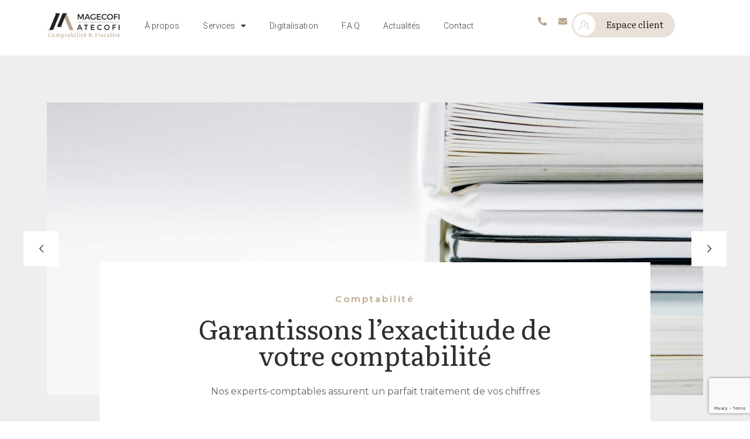

--- FILE ---
content_type: text/html; charset=UTF-8
request_url: https://magecofi-atecofi.be/
body_size: 30469
content:
<!doctype html>
<html lang="fr-FR" prefix="og: https://ogp.me/ns#">
<head>
	<meta charset="UTF-8">
	<meta name="viewport" content="width=device-width, initial-scale=1">
	<link rel="profile" href="https://gmpg.org/xfn/11">
	
<!-- Google Tag Manager for WordPress by gtm4wp.com -->
<script data-cfasync="false" data-pagespeed-no-defer>
	var gtm4wp_datalayer_name = "dataLayer";
	var dataLayer = dataLayer || [];
</script>
<!-- End Google Tag Manager for WordPress by gtm4wp.com -->
<!-- Optimisation des moteurs de recherche par Rank Math - https://rankmath.com/ -->
<title>Comptabilité &amp; Fiscalité - Magecofi ⎥Atecofi</title>
<meta name="description" content="Depuis plus de dix ans, Magecofi-Atecofi met l’expertise de chacun de ses collaborateurs au service de votre activité professionnelle."/>
<meta name="robots" content="index, follow, max-snippet:-1, max-video-preview:-1, max-image-preview:large"/>
<link rel="canonical" href="https://magecofi-atecofi.be/" />
<meta property="og:locale" content="fr_FR" />
<meta property="og:type" content="website" />
<meta property="og:title" content="Comptabilité &amp; Fiscalité - Magecofi ⎥Atecofi" />
<meta property="og:description" content="Depuis plus de dix ans, Magecofi-Atecofi met l’expertise de chacun de ses collaborateurs au service de votre activité professionnelle." />
<meta property="og:url" content="https://magecofi-atecofi.be/" />
<meta property="og:site_name" content="Magecofi ⎥Atecofi" />
<meta property="og:updated_time" content="2023-09-25T16:03:04+02:00" />
<meta property="article:published_time" content="2022-08-02T16:03:41+02:00" />
<meta property="article:modified_time" content="2023-09-25T16:03:04+02:00" />
<meta name="twitter:card" content="summary_large_image" />
<meta name="twitter:title" content="Comptabilité &amp; Fiscalité - Magecofi ⎥Atecofi" />
<meta name="twitter:description" content="Depuis plus de dix ans, Magecofi-Atecofi met l’expertise de chacun de ses collaborateurs au service de votre activité professionnelle." />
<meta name="twitter:label1" content="Écrit par" />
<meta name="twitter:data1" content="weeb" />
<meta name="twitter:label2" content="Temps de lecture" />
<meta name="twitter:data2" content="3 minutes" />
<script type="application/ld+json" class="rank-math-schema">{"@context":"https://schema.org","@graph":[{"@type":["Person","Organization"],"@id":"https://magecofi-atecofi.be/#person","name":"weeb","logo":{"@type":"ImageObject","@id":"https://magecofi-atecofi.be/#logo","url":"https://magecofi-atecofi.be/wp-content/uploads/2022/08/logo_couleur_crop_1.png","contentUrl":"https://magecofi-atecofi.be/wp-content/uploads/2022/08/logo_couleur_crop_1.png","caption":"Magecofi \u23a5Atecofi","inLanguage":"fr-FR","width":"772","height":"278"},"image":{"@type":"ImageObject","@id":"https://magecofi-atecofi.be/#logo","url":"https://magecofi-atecofi.be/wp-content/uploads/2022/08/logo_couleur_crop_1.png","contentUrl":"https://magecofi-atecofi.be/wp-content/uploads/2022/08/logo_couleur_crop_1.png","caption":"Magecofi \u23a5Atecofi","inLanguage":"fr-FR","width":"772","height":"278"}},{"@type":"WebSite","@id":"https://magecofi-atecofi.be/#website","url":"https://magecofi-atecofi.be","name":"Magecofi \u23a5Atecofi","publisher":{"@id":"https://magecofi-atecofi.be/#person"},"inLanguage":"fr-FR","potentialAction":{"@type":"SearchAction","target":"https://magecofi-atecofi.be/?s={search_term_string}","query-input":"required name=search_term_string"}},{"@type":"WebPage","@id":"https://magecofi-atecofi.be/#webpage","url":"https://magecofi-atecofi.be/","name":"Comptabilit\u00e9 &amp; Fiscalit\u00e9 - Magecofi \u23a5Atecofi","datePublished":"2022-08-02T16:03:41+02:00","dateModified":"2023-09-25T16:03:04+02:00","about":{"@id":"https://magecofi-atecofi.be/#person"},"isPartOf":{"@id":"https://magecofi-atecofi.be/#website"},"inLanguage":"fr-FR"},{"@type":"Person","@id":"https://magecofi-atecofi.be/author/weeb/","name":"weeb","url":"https://magecofi-atecofi.be/author/weeb/","image":{"@type":"ImageObject","@id":"https://secure.gravatar.com/avatar/5eb85637bede2daef5806caf6eaadc3ff5ff3749db8f332b18778fad0d40a5c3?s=96&amp;d=mm&amp;r=g","url":"https://secure.gravatar.com/avatar/5eb85637bede2daef5806caf6eaadc3ff5ff3749db8f332b18778fad0d40a5c3?s=96&amp;d=mm&amp;r=g","caption":"weeb","inLanguage":"fr-FR"},"sameAs":["https://magecofi-atecofi.be"]},{"@type":"Article","headline":"Comptabilit\u00e9 &amp; Fiscalit\u00e9 - Magecofi \u23a5Atecofi","keywords":"magecofi","datePublished":"2022-08-02T16:03:41+02:00","dateModified":"2023-09-25T16:03:04+02:00","author":{"@id":"https://magecofi-atecofi.be/author/weeb/","name":"weeb"},"publisher":{"@id":"https://magecofi-atecofi.be/#person"},"description":"Depuis plus de dix ans, Magecofi-Atecofi met l\u2019expertise de chacun de ses collaborateurs au service de votre activit\u00e9 professionnelle.","name":"Comptabilit\u00e9 &amp; Fiscalit\u00e9 - Magecofi \u23a5Atecofi","@id":"https://magecofi-atecofi.be/#richSnippet","isPartOf":{"@id":"https://magecofi-atecofi.be/#webpage"},"inLanguage":"fr-FR","mainEntityOfPage":{"@id":"https://magecofi-atecofi.be/#webpage"}}]}</script>
<!-- /Extension Rank Math WordPress SEO -->

<link rel="alternate" type="application/rss+xml" title="Magecofi ⎥Atecofi &raquo; Flux" href="https://magecofi-atecofi.be/feed/" />
<link rel="alternate" type="application/rss+xml" title="Magecofi ⎥Atecofi &raquo; Flux des commentaires" href="https://magecofi-atecofi.be/comments/feed/" />
<link rel="alternate" title="oEmbed (JSON)" type="application/json+oembed" href="https://magecofi-atecofi.be/wp-json/oembed/1.0/embed?url=https%3A%2F%2Fmagecofi-atecofi.be%2F" />
<link rel="alternate" title="oEmbed (XML)" type="text/xml+oembed" href="https://magecofi-atecofi.be/wp-json/oembed/1.0/embed?url=https%3A%2F%2Fmagecofi-atecofi.be%2F&#038;format=xml" />
<style id='wp-img-auto-sizes-contain-inline-css'>
img:is([sizes=auto i],[sizes^="auto," i]){contain-intrinsic-size:3000px 1500px}
/*# sourceURL=wp-img-auto-sizes-contain-inline-css */
</style>
<style id='wp-emoji-styles-inline-css'>

	img.wp-smiley, img.emoji {
		display: inline !important;
		border: none !important;
		box-shadow: none !important;
		height: 1em !important;
		width: 1em !important;
		margin: 0 0.07em !important;
		vertical-align: -0.1em !important;
		background: none !important;
		padding: 0 !important;
	}
/*# sourceURL=wp-emoji-styles-inline-css */
</style>
<style id='classic-theme-styles-inline-css'>
/*! This file is auto-generated */
.wp-block-button__link{color:#fff;background-color:#32373c;border-radius:9999px;box-shadow:none;text-decoration:none;padding:calc(.667em + 2px) calc(1.333em + 2px);font-size:1.125em}.wp-block-file__button{background:#32373c;color:#fff;text-decoration:none}
/*# sourceURL=/wp-includes/css/classic-themes.min.css */
</style>
<link rel='stylesheet' id='jet-engine-frontend-css' href='https://magecofi-atecofi.be/wp-content/plugins/jet-engine/assets/css/frontend.css?ver=3.5.4' media='all' />
<link rel='stylesheet' id='hello-elementor-css' href='https://magecofi-atecofi.be/wp-content/themes/hello-elementor/style.min.css?ver=3.1.1' media='all' />
<link rel='stylesheet' id='hello-elementor-theme-style-css' href='https://magecofi-atecofi.be/wp-content/themes/hello-elementor/theme.min.css?ver=3.1.1' media='all' />
<link rel='stylesheet' id='hello-elementor-header-footer-css' href='https://magecofi-atecofi.be/wp-content/themes/hello-elementor/header-footer.min.css?ver=3.1.1' media='all' />
<link rel='stylesheet' id='elementor-frontend-css' href='https://magecofi-atecofi.be/wp-content/plugins/elementor/assets/css/frontend.min.css?ver=3.23.4' media='all' />
<style id='elementor-frontend-inline-css'>
@-webkit-keyframes ha_fadeIn{0%{opacity:0}to{opacity:1}}@keyframes ha_fadeIn{0%{opacity:0}to{opacity:1}}@-webkit-keyframes ha_zoomIn{0%{opacity:0;-webkit-transform:scale3d(.3,.3,.3);transform:scale3d(.3,.3,.3)}50%{opacity:1}}@keyframes ha_zoomIn{0%{opacity:0;-webkit-transform:scale3d(.3,.3,.3);transform:scale3d(.3,.3,.3)}50%{opacity:1}}@-webkit-keyframes ha_rollIn{0%{opacity:0;-webkit-transform:translate3d(-100%,0,0) rotate3d(0,0,1,-120deg);transform:translate3d(-100%,0,0) rotate3d(0,0,1,-120deg)}to{opacity:1}}@keyframes ha_rollIn{0%{opacity:0;-webkit-transform:translate3d(-100%,0,0) rotate3d(0,0,1,-120deg);transform:translate3d(-100%,0,0) rotate3d(0,0,1,-120deg)}to{opacity:1}}@-webkit-keyframes ha_bounce{0%,20%,53%,to{-webkit-animation-timing-function:cubic-bezier(.215,.61,.355,1);animation-timing-function:cubic-bezier(.215,.61,.355,1)}40%,43%{-webkit-transform:translate3d(0,-30px,0) scaleY(1.1);transform:translate3d(0,-30px,0) scaleY(1.1);-webkit-animation-timing-function:cubic-bezier(.755,.05,.855,.06);animation-timing-function:cubic-bezier(.755,.05,.855,.06)}70%{-webkit-transform:translate3d(0,-15px,0) scaleY(1.05);transform:translate3d(0,-15px,0) scaleY(1.05);-webkit-animation-timing-function:cubic-bezier(.755,.05,.855,.06);animation-timing-function:cubic-bezier(.755,.05,.855,.06)}80%{-webkit-transition-timing-function:cubic-bezier(.215,.61,.355,1);transition-timing-function:cubic-bezier(.215,.61,.355,1);-webkit-transform:translate3d(0,0,0) scaleY(.95);transform:translate3d(0,0,0) scaleY(.95)}90%{-webkit-transform:translate3d(0,-4px,0) scaleY(1.02);transform:translate3d(0,-4px,0) scaleY(1.02)}}@keyframes ha_bounce{0%,20%,53%,to{-webkit-animation-timing-function:cubic-bezier(.215,.61,.355,1);animation-timing-function:cubic-bezier(.215,.61,.355,1)}40%,43%{-webkit-transform:translate3d(0,-30px,0) scaleY(1.1);transform:translate3d(0,-30px,0) scaleY(1.1);-webkit-animation-timing-function:cubic-bezier(.755,.05,.855,.06);animation-timing-function:cubic-bezier(.755,.05,.855,.06)}70%{-webkit-transform:translate3d(0,-15px,0) scaleY(1.05);transform:translate3d(0,-15px,0) scaleY(1.05);-webkit-animation-timing-function:cubic-bezier(.755,.05,.855,.06);animation-timing-function:cubic-bezier(.755,.05,.855,.06)}80%{-webkit-transition-timing-function:cubic-bezier(.215,.61,.355,1);transition-timing-function:cubic-bezier(.215,.61,.355,1);-webkit-transform:translate3d(0,0,0) scaleY(.95);transform:translate3d(0,0,0) scaleY(.95)}90%{-webkit-transform:translate3d(0,-4px,0) scaleY(1.02);transform:translate3d(0,-4px,0) scaleY(1.02)}}@-webkit-keyframes ha_bounceIn{0%,20%,40%,60%,80%,to{-webkit-animation-timing-function:cubic-bezier(.215,.61,.355,1);animation-timing-function:cubic-bezier(.215,.61,.355,1)}0%{opacity:0;-webkit-transform:scale3d(.3,.3,.3);transform:scale3d(.3,.3,.3)}20%{-webkit-transform:scale3d(1.1,1.1,1.1);transform:scale3d(1.1,1.1,1.1)}40%{-webkit-transform:scale3d(.9,.9,.9);transform:scale3d(.9,.9,.9)}60%{opacity:1;-webkit-transform:scale3d(1.03,1.03,1.03);transform:scale3d(1.03,1.03,1.03)}80%{-webkit-transform:scale3d(.97,.97,.97);transform:scale3d(.97,.97,.97)}to{opacity:1}}@keyframes ha_bounceIn{0%,20%,40%,60%,80%,to{-webkit-animation-timing-function:cubic-bezier(.215,.61,.355,1);animation-timing-function:cubic-bezier(.215,.61,.355,1)}0%{opacity:0;-webkit-transform:scale3d(.3,.3,.3);transform:scale3d(.3,.3,.3)}20%{-webkit-transform:scale3d(1.1,1.1,1.1);transform:scale3d(1.1,1.1,1.1)}40%{-webkit-transform:scale3d(.9,.9,.9);transform:scale3d(.9,.9,.9)}60%{opacity:1;-webkit-transform:scale3d(1.03,1.03,1.03);transform:scale3d(1.03,1.03,1.03)}80%{-webkit-transform:scale3d(.97,.97,.97);transform:scale3d(.97,.97,.97)}to{opacity:1}}@-webkit-keyframes ha_flipInX{0%{opacity:0;-webkit-transform:perspective(400px) rotate3d(1,0,0,90deg);transform:perspective(400px) rotate3d(1,0,0,90deg);-webkit-animation-timing-function:ease-in;animation-timing-function:ease-in}40%{-webkit-transform:perspective(400px) rotate3d(1,0,0,-20deg);transform:perspective(400px) rotate3d(1,0,0,-20deg);-webkit-animation-timing-function:ease-in;animation-timing-function:ease-in}60%{opacity:1;-webkit-transform:perspective(400px) rotate3d(1,0,0,10deg);transform:perspective(400px) rotate3d(1,0,0,10deg)}80%{-webkit-transform:perspective(400px) rotate3d(1,0,0,-5deg);transform:perspective(400px) rotate3d(1,0,0,-5deg)}}@keyframes ha_flipInX{0%{opacity:0;-webkit-transform:perspective(400px) rotate3d(1,0,0,90deg);transform:perspective(400px) rotate3d(1,0,0,90deg);-webkit-animation-timing-function:ease-in;animation-timing-function:ease-in}40%{-webkit-transform:perspective(400px) rotate3d(1,0,0,-20deg);transform:perspective(400px) rotate3d(1,0,0,-20deg);-webkit-animation-timing-function:ease-in;animation-timing-function:ease-in}60%{opacity:1;-webkit-transform:perspective(400px) rotate3d(1,0,0,10deg);transform:perspective(400px) rotate3d(1,0,0,10deg)}80%{-webkit-transform:perspective(400px) rotate3d(1,0,0,-5deg);transform:perspective(400px) rotate3d(1,0,0,-5deg)}}@-webkit-keyframes ha_flipInY{0%{opacity:0;-webkit-transform:perspective(400px) rotate3d(0,1,0,90deg);transform:perspective(400px) rotate3d(0,1,0,90deg);-webkit-animation-timing-function:ease-in;animation-timing-function:ease-in}40%{-webkit-transform:perspective(400px) rotate3d(0,1,0,-20deg);transform:perspective(400px) rotate3d(0,1,0,-20deg);-webkit-animation-timing-function:ease-in;animation-timing-function:ease-in}60%{opacity:1;-webkit-transform:perspective(400px) rotate3d(0,1,0,10deg);transform:perspective(400px) rotate3d(0,1,0,10deg)}80%{-webkit-transform:perspective(400px) rotate3d(0,1,0,-5deg);transform:perspective(400px) rotate3d(0,1,0,-5deg)}}@keyframes ha_flipInY{0%{opacity:0;-webkit-transform:perspective(400px) rotate3d(0,1,0,90deg);transform:perspective(400px) rotate3d(0,1,0,90deg);-webkit-animation-timing-function:ease-in;animation-timing-function:ease-in}40%{-webkit-transform:perspective(400px) rotate3d(0,1,0,-20deg);transform:perspective(400px) rotate3d(0,1,0,-20deg);-webkit-animation-timing-function:ease-in;animation-timing-function:ease-in}60%{opacity:1;-webkit-transform:perspective(400px) rotate3d(0,1,0,10deg);transform:perspective(400px) rotate3d(0,1,0,10deg)}80%{-webkit-transform:perspective(400px) rotate3d(0,1,0,-5deg);transform:perspective(400px) rotate3d(0,1,0,-5deg)}}@-webkit-keyframes ha_swing{20%{-webkit-transform:rotate3d(0,0,1,15deg);transform:rotate3d(0,0,1,15deg)}40%{-webkit-transform:rotate3d(0,0,1,-10deg);transform:rotate3d(0,0,1,-10deg)}60%{-webkit-transform:rotate3d(0,0,1,5deg);transform:rotate3d(0,0,1,5deg)}80%{-webkit-transform:rotate3d(0,0,1,-5deg);transform:rotate3d(0,0,1,-5deg)}}@keyframes ha_swing{20%{-webkit-transform:rotate3d(0,0,1,15deg);transform:rotate3d(0,0,1,15deg)}40%{-webkit-transform:rotate3d(0,0,1,-10deg);transform:rotate3d(0,0,1,-10deg)}60%{-webkit-transform:rotate3d(0,0,1,5deg);transform:rotate3d(0,0,1,5deg)}80%{-webkit-transform:rotate3d(0,0,1,-5deg);transform:rotate3d(0,0,1,-5deg)}}@-webkit-keyframes ha_slideInDown{0%{visibility:visible;-webkit-transform:translate3d(0,-100%,0);transform:translate3d(0,-100%,0)}}@keyframes ha_slideInDown{0%{visibility:visible;-webkit-transform:translate3d(0,-100%,0);transform:translate3d(0,-100%,0)}}@-webkit-keyframes ha_slideInUp{0%{visibility:visible;-webkit-transform:translate3d(0,100%,0);transform:translate3d(0,100%,0)}}@keyframes ha_slideInUp{0%{visibility:visible;-webkit-transform:translate3d(0,100%,0);transform:translate3d(0,100%,0)}}@-webkit-keyframes ha_slideInLeft{0%{visibility:visible;-webkit-transform:translate3d(-100%,0,0);transform:translate3d(-100%,0,0)}}@keyframes ha_slideInLeft{0%{visibility:visible;-webkit-transform:translate3d(-100%,0,0);transform:translate3d(-100%,0,0)}}@-webkit-keyframes ha_slideInRight{0%{visibility:visible;-webkit-transform:translate3d(100%,0,0);transform:translate3d(100%,0,0)}}@keyframes ha_slideInRight{0%{visibility:visible;-webkit-transform:translate3d(100%,0,0);transform:translate3d(100%,0,0)}}.ha_fadeIn{-webkit-animation-name:ha_fadeIn;animation-name:ha_fadeIn}.ha_zoomIn{-webkit-animation-name:ha_zoomIn;animation-name:ha_zoomIn}.ha_rollIn{-webkit-animation-name:ha_rollIn;animation-name:ha_rollIn}.ha_bounce{-webkit-transform-origin:center bottom;-ms-transform-origin:center bottom;transform-origin:center bottom;-webkit-animation-name:ha_bounce;animation-name:ha_bounce}.ha_bounceIn{-webkit-animation-name:ha_bounceIn;animation-name:ha_bounceIn;-webkit-animation-duration:.75s;-webkit-animation-duration:calc(var(--animate-duration)*.75);animation-duration:.75s;animation-duration:calc(var(--animate-duration)*.75)}.ha_flipInX,.ha_flipInY{-webkit-animation-name:ha_flipInX;animation-name:ha_flipInX;-webkit-backface-visibility:visible!important;backface-visibility:visible!important}.ha_flipInY{-webkit-animation-name:ha_flipInY;animation-name:ha_flipInY}.ha_swing{-webkit-transform-origin:top center;-ms-transform-origin:top center;transform-origin:top center;-webkit-animation-name:ha_swing;animation-name:ha_swing}.ha_slideInDown{-webkit-animation-name:ha_slideInDown;animation-name:ha_slideInDown}.ha_slideInUp{-webkit-animation-name:ha_slideInUp;animation-name:ha_slideInUp}.ha_slideInLeft{-webkit-animation-name:ha_slideInLeft;animation-name:ha_slideInLeft}.ha_slideInRight{-webkit-animation-name:ha_slideInRight;animation-name:ha_slideInRight}.ha-css-transform-yes{-webkit-transition-duration:var(--ha-tfx-transition-duration, .2s);transition-duration:var(--ha-tfx-transition-duration, .2s);-webkit-transition-property:-webkit-transform;transition-property:transform;transition-property:transform,-webkit-transform;-webkit-transform:translate(var(--ha-tfx-translate-x, 0),var(--ha-tfx-translate-y, 0)) scale(var(--ha-tfx-scale-x, 1),var(--ha-tfx-scale-y, 1)) skew(var(--ha-tfx-skew-x, 0),var(--ha-tfx-skew-y, 0)) rotateX(var(--ha-tfx-rotate-x, 0)) rotateY(var(--ha-tfx-rotate-y, 0)) rotateZ(var(--ha-tfx-rotate-z, 0));transform:translate(var(--ha-tfx-translate-x, 0),var(--ha-tfx-translate-y, 0)) scale(var(--ha-tfx-scale-x, 1),var(--ha-tfx-scale-y, 1)) skew(var(--ha-tfx-skew-x, 0),var(--ha-tfx-skew-y, 0)) rotateX(var(--ha-tfx-rotate-x, 0)) rotateY(var(--ha-tfx-rotate-y, 0)) rotateZ(var(--ha-tfx-rotate-z, 0))}.ha-css-transform-yes:hover{-webkit-transform:translate(var(--ha-tfx-translate-x-hover, var(--ha-tfx-translate-x, 0)),var(--ha-tfx-translate-y-hover, var(--ha-tfx-translate-y, 0))) scale(var(--ha-tfx-scale-x-hover, var(--ha-tfx-scale-x, 1)),var(--ha-tfx-scale-y-hover, var(--ha-tfx-scale-y, 1))) skew(var(--ha-tfx-skew-x-hover, var(--ha-tfx-skew-x, 0)),var(--ha-tfx-skew-y-hover, var(--ha-tfx-skew-y, 0))) rotateX(var(--ha-tfx-rotate-x-hover, var(--ha-tfx-rotate-x, 0))) rotateY(var(--ha-tfx-rotate-y-hover, var(--ha-tfx-rotate-y, 0))) rotateZ(var(--ha-tfx-rotate-z-hover, var(--ha-tfx-rotate-z, 0)));transform:translate(var(--ha-tfx-translate-x-hover, var(--ha-tfx-translate-x, 0)),var(--ha-tfx-translate-y-hover, var(--ha-tfx-translate-y, 0))) scale(var(--ha-tfx-scale-x-hover, var(--ha-tfx-scale-x, 1)),var(--ha-tfx-scale-y-hover, var(--ha-tfx-scale-y, 1))) skew(var(--ha-tfx-skew-x-hover, var(--ha-tfx-skew-x, 0)),var(--ha-tfx-skew-y-hover, var(--ha-tfx-skew-y, 0))) rotateX(var(--ha-tfx-rotate-x-hover, var(--ha-tfx-rotate-x, 0))) rotateY(var(--ha-tfx-rotate-y-hover, var(--ha-tfx-rotate-y, 0))) rotateZ(var(--ha-tfx-rotate-z-hover, var(--ha-tfx-rotate-z, 0)))}.happy-addon>.elementor-widget-container{word-wrap:break-word;overflow-wrap:break-word}.happy-addon>.elementor-widget-container,.happy-addon>.elementor-widget-container *{-webkit-box-sizing:border-box;box-sizing:border-box}.happy-addon p:empty{display:none}.happy-addon .elementor-inline-editing{min-height:auto!important}.happy-addon-pro img{max-width:100%;height:auto;-o-object-fit:cover;object-fit:cover}.ha-screen-reader-text{position:absolute;overflow:hidden;clip:rect(1px,1px,1px,1px);margin:-1px;padding:0;width:1px;height:1px;border:0;word-wrap:normal!important;-webkit-clip-path:inset(50%);clip-path:inset(50%)}.ha-has-bg-overlay>.elementor-widget-container{position:relative;z-index:1}.ha-has-bg-overlay>.elementor-widget-container:before{position:absolute;top:0;left:0;z-index:-1;width:100%;height:100%;content:""}.ha-popup--is-enabled .ha-js-popup,.ha-popup--is-enabled .ha-js-popup img{cursor:-webkit-zoom-in!important;cursor:zoom-in!important}.mfp-wrap .mfp-arrow,.mfp-wrap .mfp-close{background-color:transparent}.mfp-wrap .mfp-arrow:focus,.mfp-wrap .mfp-close:focus{outline-width:thin}.ha-advanced-tooltip-enable{position:relative;cursor:pointer;--ha-tooltip-arrow-color:black;--ha-tooltip-arrow-distance:0}.ha-advanced-tooltip-enable .ha-advanced-tooltip-content{position:absolute;z-index:999;display:none;padding:5px 0;width:120px;height:auto;border-radius:6px;background-color:#000;color:#fff;text-align:center;opacity:0}.ha-advanced-tooltip-enable .ha-advanced-tooltip-content::after{position:absolute;border-width:5px;border-style:solid;content:""}.ha-advanced-tooltip-enable .ha-advanced-tooltip-content.no-arrow::after{visibility:hidden}.ha-advanced-tooltip-enable .ha-advanced-tooltip-content.show{display:inline-block;opacity:1}.ha-advanced-tooltip-enable.ha-advanced-tooltip-top .ha-advanced-tooltip-content,body[data-elementor-device-mode=tablet] .ha-advanced-tooltip-enable.ha-advanced-tooltip-tablet-top .ha-advanced-tooltip-content{top:unset;right:0;bottom:calc(101% + var(--ha-tooltip-arrow-distance));left:0;margin:0 auto}.ha-advanced-tooltip-enable.ha-advanced-tooltip-top .ha-advanced-tooltip-content::after,body[data-elementor-device-mode=tablet] .ha-advanced-tooltip-enable.ha-advanced-tooltip-tablet-top .ha-advanced-tooltip-content::after{top:100%;right:unset;bottom:unset;left:50%;border-color:var(--ha-tooltip-arrow-color) transparent transparent transparent;-webkit-transform:translateX(-50%);-ms-transform:translateX(-50%);transform:translateX(-50%)}.ha-advanced-tooltip-enable.ha-advanced-tooltip-bottom .ha-advanced-tooltip-content,body[data-elementor-device-mode=tablet] .ha-advanced-tooltip-enable.ha-advanced-tooltip-tablet-bottom .ha-advanced-tooltip-content{top:calc(101% + var(--ha-tooltip-arrow-distance));right:0;bottom:unset;left:0;margin:0 auto}.ha-advanced-tooltip-enable.ha-advanced-tooltip-bottom .ha-advanced-tooltip-content::after,body[data-elementor-device-mode=tablet] .ha-advanced-tooltip-enable.ha-advanced-tooltip-tablet-bottom .ha-advanced-tooltip-content::after{top:unset;right:unset;bottom:100%;left:50%;border-color:transparent transparent var(--ha-tooltip-arrow-color) transparent;-webkit-transform:translateX(-50%);-ms-transform:translateX(-50%);transform:translateX(-50%)}.ha-advanced-tooltip-enable.ha-advanced-tooltip-left .ha-advanced-tooltip-content,body[data-elementor-device-mode=tablet] .ha-advanced-tooltip-enable.ha-advanced-tooltip-tablet-left .ha-advanced-tooltip-content{top:50%;right:calc(101% + var(--ha-tooltip-arrow-distance));bottom:unset;left:unset;-webkit-transform:translateY(-50%);-ms-transform:translateY(-50%);transform:translateY(-50%)}.ha-advanced-tooltip-enable.ha-advanced-tooltip-left .ha-advanced-tooltip-content::after,body[data-elementor-device-mode=tablet] .ha-advanced-tooltip-enable.ha-advanced-tooltip-tablet-left .ha-advanced-tooltip-content::after{top:50%;right:unset;bottom:unset;left:100%;border-color:transparent transparent transparent var(--ha-tooltip-arrow-color);-webkit-transform:translateY(-50%);-ms-transform:translateY(-50%);transform:translateY(-50%)}.ha-advanced-tooltip-enable.ha-advanced-tooltip-right .ha-advanced-tooltip-content,body[data-elementor-device-mode=tablet] .ha-advanced-tooltip-enable.ha-advanced-tooltip-tablet-right .ha-advanced-tooltip-content{top:50%;right:unset;bottom:unset;left:calc(101% + var(--ha-tooltip-arrow-distance));-webkit-transform:translateY(-50%);-ms-transform:translateY(-50%);transform:translateY(-50%)}.ha-advanced-tooltip-enable.ha-advanced-tooltip-right .ha-advanced-tooltip-content::after,body[data-elementor-device-mode=tablet] .ha-advanced-tooltip-enable.ha-advanced-tooltip-tablet-right .ha-advanced-tooltip-content::after{top:50%;right:100%;bottom:unset;left:unset;border-color:transparent var(--ha-tooltip-arrow-color) transparent transparent;-webkit-transform:translateY(-50%);-ms-transform:translateY(-50%);transform:translateY(-50%)}body[data-elementor-device-mode=mobile] .ha-advanced-tooltip-enable.ha-advanced-tooltip-mobile-top .ha-advanced-tooltip-content{top:unset;right:0;bottom:calc(101% + var(--ha-tooltip-arrow-distance));left:0;margin:0 auto}body[data-elementor-device-mode=mobile] .ha-advanced-tooltip-enable.ha-advanced-tooltip-mobile-top .ha-advanced-tooltip-content::after{top:100%;right:unset;bottom:unset;left:50%;border-color:var(--ha-tooltip-arrow-color) transparent transparent transparent;-webkit-transform:translateX(-50%);-ms-transform:translateX(-50%);transform:translateX(-50%)}body[data-elementor-device-mode=mobile] .ha-advanced-tooltip-enable.ha-advanced-tooltip-mobile-bottom .ha-advanced-tooltip-content{top:calc(101% + var(--ha-tooltip-arrow-distance));right:0;bottom:unset;left:0;margin:0 auto}body[data-elementor-device-mode=mobile] .ha-advanced-tooltip-enable.ha-advanced-tooltip-mobile-bottom .ha-advanced-tooltip-content::after{top:unset;right:unset;bottom:100%;left:50%;border-color:transparent transparent var(--ha-tooltip-arrow-color) transparent;-webkit-transform:translateX(-50%);-ms-transform:translateX(-50%);transform:translateX(-50%)}body[data-elementor-device-mode=mobile] .ha-advanced-tooltip-enable.ha-advanced-tooltip-mobile-left .ha-advanced-tooltip-content{top:50%;right:calc(101% + var(--ha-tooltip-arrow-distance));bottom:unset;left:unset;-webkit-transform:translateY(-50%);-ms-transform:translateY(-50%);transform:translateY(-50%)}body[data-elementor-device-mode=mobile] .ha-advanced-tooltip-enable.ha-advanced-tooltip-mobile-left .ha-advanced-tooltip-content::after{top:50%;right:unset;bottom:unset;left:100%;border-color:transparent transparent transparent var(--ha-tooltip-arrow-color);-webkit-transform:translateY(-50%);-ms-transform:translateY(-50%);transform:translateY(-50%)}body[data-elementor-device-mode=mobile] .ha-advanced-tooltip-enable.ha-advanced-tooltip-mobile-right .ha-advanced-tooltip-content{top:50%;right:unset;bottom:unset;left:calc(101% + var(--ha-tooltip-arrow-distance));-webkit-transform:translateY(-50%);-ms-transform:translateY(-50%);transform:translateY(-50%)}body[data-elementor-device-mode=mobile] .ha-advanced-tooltip-enable.ha-advanced-tooltip-mobile-right .ha-advanced-tooltip-content::after{top:50%;right:100%;bottom:unset;left:unset;border-color:transparent var(--ha-tooltip-arrow-color) transparent transparent;-webkit-transform:translateY(-50%);-ms-transform:translateY(-50%);transform:translateY(-50%)}body.elementor-editor-active .happy-addon.ha-gravityforms .gform_wrapper{display:block!important}.ha-scroll-to-top-wrap.ha-scroll-to-top-hide{display:none}.ha-scroll-to-top-wrap.edit-mode,.ha-scroll-to-top-wrap.single-page-off{display:none!important}.ha-scroll-to-top-button{position:fixed;right:15px;bottom:15px;z-index:9999;display:-webkit-box;display:-webkit-flex;display:-ms-flexbox;display:flex;-webkit-box-align:center;-webkit-align-items:center;align-items:center;-ms-flex-align:center;-webkit-box-pack:center;-ms-flex-pack:center;-webkit-justify-content:center;justify-content:center;width:50px;height:50px;border-radius:50px;background-color:#5636d1;color:#fff;text-align:center;opacity:1;cursor:pointer;-webkit-transition:all .3s;transition:all .3s}.ha-scroll-to-top-button i{color:#fff;font-size:16px}.ha-scroll-to-top-button:hover{background-color:#e2498a}.ha-particle-wrapper{position:absolute;top:0;left:0;width:100%;height:100%}.ha-floating-element{position:fixed;z-index:999}.ha-floating-element-align-top-left .ha-floating-element{top:0;left:0}.ha-floating-element-align-top-right .ha-floating-element{top:0;right:0}.ha-floating-element-align-top-center .ha-floating-element{top:0;left:50%;-webkit-transform:translateX(-50%);-ms-transform:translateX(-50%);transform:translateX(-50%)}.ha-floating-element-align-middle-left .ha-floating-element{top:50%;left:0;-webkit-transform:translateY(-50%);-ms-transform:translateY(-50%);transform:translateY(-50%)}.ha-floating-element-align-middle-right .ha-floating-element{top:50%;right:0;-webkit-transform:translateY(-50%);-ms-transform:translateY(-50%);transform:translateY(-50%)}.ha-floating-element-align-bottom-left .ha-floating-element{bottom:0;left:0}.ha-floating-element-align-bottom-right .ha-floating-element{right:0;bottom:0}.ha-floating-element-align-bottom-center .ha-floating-element{bottom:0;left:50%;-webkit-transform:translateX(-50%);-ms-transform:translateX(-50%);transform:translateX(-50%)}.ha-editor-placeholder{padding:20px;border:5px double #f1f1f1;background:#f8f8f8;text-align:center;opacity:.5}.ha-editor-placeholder-title{margin-top:0;margin-bottom:8px;font-weight:700;font-size:16px}.ha-editor-placeholder-content{margin:0;font-size:12px}.ha-p-relative{position:relative}.ha-p-absolute{position:absolute}.ha-p-fixed{position:fixed}.ha-w-1{width:1%}.ha-h-1{height:1%}.ha-w-2{width:2%}.ha-h-2{height:2%}.ha-w-3{width:3%}.ha-h-3{height:3%}.ha-w-4{width:4%}.ha-h-4{height:4%}.ha-w-5{width:5%}.ha-h-5{height:5%}.ha-w-6{width:6%}.ha-h-6{height:6%}.ha-w-7{width:7%}.ha-h-7{height:7%}.ha-w-8{width:8%}.ha-h-8{height:8%}.ha-w-9{width:9%}.ha-h-9{height:9%}.ha-w-10{width:10%}.ha-h-10{height:10%}.ha-w-11{width:11%}.ha-h-11{height:11%}.ha-w-12{width:12%}.ha-h-12{height:12%}.ha-w-13{width:13%}.ha-h-13{height:13%}.ha-w-14{width:14%}.ha-h-14{height:14%}.ha-w-15{width:15%}.ha-h-15{height:15%}.ha-w-16{width:16%}.ha-h-16{height:16%}.ha-w-17{width:17%}.ha-h-17{height:17%}.ha-w-18{width:18%}.ha-h-18{height:18%}.ha-w-19{width:19%}.ha-h-19{height:19%}.ha-w-20{width:20%}.ha-h-20{height:20%}.ha-w-21{width:21%}.ha-h-21{height:21%}.ha-w-22{width:22%}.ha-h-22{height:22%}.ha-w-23{width:23%}.ha-h-23{height:23%}.ha-w-24{width:24%}.ha-h-24{height:24%}.ha-w-25{width:25%}.ha-h-25{height:25%}.ha-w-26{width:26%}.ha-h-26{height:26%}.ha-w-27{width:27%}.ha-h-27{height:27%}.ha-w-28{width:28%}.ha-h-28{height:28%}.ha-w-29{width:29%}.ha-h-29{height:29%}.ha-w-30{width:30%}.ha-h-30{height:30%}.ha-w-31{width:31%}.ha-h-31{height:31%}.ha-w-32{width:32%}.ha-h-32{height:32%}.ha-w-33{width:33%}.ha-h-33{height:33%}.ha-w-34{width:34%}.ha-h-34{height:34%}.ha-w-35{width:35%}.ha-h-35{height:35%}.ha-w-36{width:36%}.ha-h-36{height:36%}.ha-w-37{width:37%}.ha-h-37{height:37%}.ha-w-38{width:38%}.ha-h-38{height:38%}.ha-w-39{width:39%}.ha-h-39{height:39%}.ha-w-40{width:40%}.ha-h-40{height:40%}.ha-w-41{width:41%}.ha-h-41{height:41%}.ha-w-42{width:42%}.ha-h-42{height:42%}.ha-w-43{width:43%}.ha-h-43{height:43%}.ha-w-44{width:44%}.ha-h-44{height:44%}.ha-w-45{width:45%}.ha-h-45{height:45%}.ha-w-46{width:46%}.ha-h-46{height:46%}.ha-w-47{width:47%}.ha-h-47{height:47%}.ha-w-48{width:48%}.ha-h-48{height:48%}.ha-w-49{width:49%}.ha-h-49{height:49%}.ha-w-50{width:50%}.ha-h-50{height:50%}.ha-w-51{width:51%}.ha-h-51{height:51%}.ha-w-52{width:52%}.ha-h-52{height:52%}.ha-w-53{width:53%}.ha-h-53{height:53%}.ha-w-54{width:54%}.ha-h-54{height:54%}.ha-w-55{width:55%}.ha-h-55{height:55%}.ha-w-56{width:56%}.ha-h-56{height:56%}.ha-w-57{width:57%}.ha-h-57{height:57%}.ha-w-58{width:58%}.ha-h-58{height:58%}.ha-w-59{width:59%}.ha-h-59{height:59%}.ha-w-60{width:60%}.ha-h-60{height:60%}.ha-w-61{width:61%}.ha-h-61{height:61%}.ha-w-62{width:62%}.ha-h-62{height:62%}.ha-w-63{width:63%}.ha-h-63{height:63%}.ha-w-64{width:64%}.ha-h-64{height:64%}.ha-w-65{width:65%}.ha-h-65{height:65%}.ha-w-66{width:66%}.ha-h-66{height:66%}.ha-w-67{width:67%}.ha-h-67{height:67%}.ha-w-68{width:68%}.ha-h-68{height:68%}.ha-w-69{width:69%}.ha-h-69{height:69%}.ha-w-70{width:70%}.ha-h-70{height:70%}.ha-w-71{width:71%}.ha-h-71{height:71%}.ha-w-72{width:72%}.ha-h-72{height:72%}.ha-w-73{width:73%}.ha-h-73{height:73%}.ha-w-74{width:74%}.ha-h-74{height:74%}.ha-w-75{width:75%}.ha-h-75{height:75%}.ha-w-76{width:76%}.ha-h-76{height:76%}.ha-w-77{width:77%}.ha-h-77{height:77%}.ha-w-78{width:78%}.ha-h-78{height:78%}.ha-w-79{width:79%}.ha-h-79{height:79%}.ha-w-80{width:80%}.ha-h-80{height:80%}.ha-w-81{width:81%}.ha-h-81{height:81%}.ha-w-82{width:82%}.ha-h-82{height:82%}.ha-w-83{width:83%}.ha-h-83{height:83%}.ha-w-84{width:84%}.ha-h-84{height:84%}.ha-w-85{width:85%}.ha-h-85{height:85%}.ha-w-86{width:86%}.ha-h-86{height:86%}.ha-w-87{width:87%}.ha-h-87{height:87%}.ha-w-88{width:88%}.ha-h-88{height:88%}.ha-w-89{width:89%}.ha-h-89{height:89%}.ha-w-90{width:90%}.ha-h-90{height:90%}.ha-w-91{width:91%}.ha-h-91{height:91%}.ha-w-92{width:92%}.ha-h-92{height:92%}.ha-w-93{width:93%}.ha-h-93{height:93%}.ha-w-94{width:94%}.ha-h-94{height:94%}.ha-w-95{width:95%}.ha-h-95{height:95%}.ha-w-96{width:96%}.ha-h-96{height:96%}.ha-w-97{width:97%}.ha-h-97{height:97%}.ha-w-98{width:98%}.ha-h-98{height:98%}.ha-w-99{width:99%}.ha-h-99{height:99%}.ha-w-100{width:100%}.ha-h-100{height:100%}.ha-flex{display:-webkit-box!important;display:-webkit-flex!important;display:-ms-flexbox!important;display:flex!important}.ha-flex-inline{display:-webkit-inline-box!important;display:-webkit-inline-flex!important;display:-ms-inline-flexbox!important;display:inline-flex!important}.ha-flex-x-start{-webkit-box-pack:start;-ms-flex-pack:start;-webkit-justify-content:flex-start;justify-content:flex-start}.ha-flex-x-end{-webkit-box-pack:end;-ms-flex-pack:end;-webkit-justify-content:flex-end;justify-content:flex-end}.ha-flex-x-between{-webkit-box-pack:justify;-ms-flex-pack:justify;-webkit-justify-content:space-between;justify-content:space-between}.ha-flex-x-around{-ms-flex-pack:distribute;-webkit-justify-content:space-around;justify-content:space-around}.ha-flex-x-even{-webkit-box-pack:space-evenly;-ms-flex-pack:space-evenly;-webkit-justify-content:space-evenly;justify-content:space-evenly}.ha-flex-x-center{-webkit-box-pack:center;-ms-flex-pack:center;-webkit-justify-content:center;justify-content:center}.ha-flex-y-top{-webkit-box-align:start;-webkit-align-items:flex-start;align-items:flex-start;-ms-flex-align:start}.ha-flex-y-center{-webkit-box-align:center;-webkit-align-items:center;align-items:center;-ms-flex-align:center}.ha-flex-y-bottom{-webkit-box-align:end;-webkit-align-items:flex-end;align-items:flex-end;-ms-flex-align:end}
/*# sourceURL=elementor-frontend-inline-css */
</style>
<link rel='stylesheet' id='elementor-post-4-css' href='https://magecofi-atecofi.be/wp-content/uploads/elementor/css/post-4.css?ver=1724751714' media='all' />
<link rel='stylesheet' id='jet-popup-frontend-css' href='https://magecofi-atecofi.be/wp-content/plugins/jet-popup/assets/css/jet-popup-frontend.css?ver=2.0.5' media='all' />
<link rel='stylesheet' id='jet-theme-core-frontend-styles-css' href='https://magecofi-atecofi.be/wp-content/plugins/jet-theme-core/assets/css/frontend.css?ver=2.2.2.1' media='all' />
<link rel='stylesheet' id='jet-blocks-css' href='https://magecofi-atecofi.be/wp-content/uploads/elementor/css/custom-jet-blocks.css?ver=1.3.13' media='all' />
<link rel='stylesheet' id='jet-elements-css' href='https://magecofi-atecofi.be/wp-content/plugins/jet-elements/assets/css/jet-elements.css?ver=2.6.20.1' media='all' />
<link rel='stylesheet' id='jet-elements-skin-css' href='https://magecofi-atecofi.be/wp-content/plugins/jet-elements/assets/css/jet-elements-skin.css?ver=2.6.20.1' media='all' />
<link rel='stylesheet' id='elementor-icons-css' href='https://magecofi-atecofi.be/wp-content/plugins/elementor/assets/lib/eicons/css/elementor-icons.min.css?ver=5.30.0' media='all' />
<link rel='stylesheet' id='swiper-css' href='https://magecofi-atecofi.be/wp-content/plugins/elementor/assets/lib/swiper/v8/css/swiper.min.css?ver=8.4.5' media='all' />
<link rel='stylesheet' id='elementor-pro-css' href='https://magecofi-atecofi.be/wp-content/plugins/elementor-pro/assets/css/frontend.min.css?ver=3.23.3' media='all' />
<link rel='stylesheet' id='jet-tabs-frontend-css' href='https://magecofi-atecofi.be/wp-content/plugins/jet-tabs/assets/css/jet-tabs-frontend.css?ver=2.2.3.1' media='all' />
<link rel='stylesheet' id='font-awesome-5-all-css' href='https://magecofi-atecofi.be/wp-content/plugins/elementor/assets/lib/font-awesome/css/all.min.css?ver=3.23.4' media='all' />
<link rel='stylesheet' id='font-awesome-4-shim-css' href='https://magecofi-atecofi.be/wp-content/plugins/elementor/assets/lib/font-awesome/css/v4-shims.min.css?ver=3.23.4' media='all' />
<link rel='stylesheet' id='elementor-global-css' href='https://magecofi-atecofi.be/wp-content/uploads/elementor/css/global.css?ver=1724751715' media='all' />
<link rel='stylesheet' id='elementor-post-7-css' href='https://magecofi-atecofi.be/wp-content/uploads/elementor/css/post-7.css?ver=1724751715' media='all' />
<link rel='stylesheet' id='elementor-post-544-css' href='https://magecofi-atecofi.be/wp-content/uploads/elementor/css/post-544.css?ver=1724751715' media='all' />
<link rel='stylesheet' id='happy-icons-css' href='https://magecofi-atecofi.be/wp-content/plugins/happy-elementor-addons/assets/fonts/style.min.css?ver=3.12.0' media='all' />
<link rel='stylesheet' id='font-awesome-css' href='https://magecofi-atecofi.be/wp-content/plugins/elementor/assets/lib/font-awesome/css/font-awesome.min.css?ver=4.7.0' media='all' />
<link rel='stylesheet' id='elementor-post-14-css' href='https://magecofi-atecofi.be/wp-content/uploads/elementor/css/post-14.css?ver=1724751715' media='all' />
<link rel='stylesheet' id='elementor-post-113-css' href='https://magecofi-atecofi.be/wp-content/uploads/elementor/css/post-113.css?ver=1724751715' media='all' />
<link rel='stylesheet' id='happy-elementor-addons-113-css' href='https://magecofi-atecofi.be/wp-content/uploads/happyaddons/css/ha-113.css?ver=3.12.0.1695657784' media='all' />
<link rel='stylesheet' id='happy-elementor-addons-7-css' href='https://magecofi-atecofi.be/wp-content/uploads/happyaddons/css/ha-7.css?ver=3.12.0.1695657784' media='all' />
<link rel='stylesheet' id='google-fonts-1-css' href='https://fonts.googleapis.com/css?family=Roboto%3A100%2C100italic%2C200%2C200italic%2C300%2C300italic%2C400%2C400italic%2C500%2C500italic%2C600%2C600italic%2C700%2C700italic%2C800%2C800italic%2C900%2C900italic%7CRoboto+Slab%3A100%2C100italic%2C200%2C200italic%2C300%2C300italic%2C400%2C400italic%2C500%2C500italic%2C600%2C600italic%2C700%2C700italic%2C800%2C800italic%2C900%2C900italic%7CLiterata%3A100%2C100italic%2C200%2C200italic%2C300%2C300italic%2C400%2C400italic%2C500%2C500italic%2C600%2C600italic%2C700%2C700italic%2C800%2C800italic%2C900%2C900italic%7CMontserrat%3A100%2C100italic%2C200%2C200italic%2C300%2C300italic%2C400%2C400italic%2C500%2C500italic%2C600%2C600italic%2C700%2C700italic%2C800%2C800italic%2C900%2C900italic%7CNunito+Sans%3A100%2C100italic%2C200%2C200italic%2C300%2C300italic%2C400%2C400italic%2C500%2C500italic%2C600%2C600italic%2C700%2C700italic%2C800%2C800italic%2C900%2C900italic&#038;display=auto&#038;ver=6.9' media='all' />
<link rel='stylesheet' id='elementor-icons-shared-1-css' href='https://magecofi-atecofi.be/wp-content/plugins/happy-elementor-addons/assets/fonts/style.min.css?ver=3.12.0' media='all' />
<link rel='stylesheet' id='elementor-icons-happy-icons-css' href='https://magecofi-atecofi.be/wp-content/plugins/happy-elementor-addons/assets/fonts/style.min.css?ver=3.12.0' media='all' />
<link rel='stylesheet' id='elementor-icons-shared-0-css' href='https://magecofi-atecofi.be/wp-content/plugins/elementor/assets/lib/font-awesome/css/fontawesome.min.css?ver=5.15.3' media='all' />
<link rel='stylesheet' id='elementor-icons-fa-solid-css' href='https://magecofi-atecofi.be/wp-content/plugins/elementor/assets/lib/font-awesome/css/solid.min.css?ver=5.15.3' media='all' />
<link rel='stylesheet' id='elementor-icons-fa-brands-css' href='https://magecofi-atecofi.be/wp-content/plugins/elementor/assets/lib/font-awesome/css/brands.min.css?ver=5.15.3' media='all' />
<link rel='stylesheet' id='elementor-icons-fa-regular-css' href='https://magecofi-atecofi.be/wp-content/plugins/elementor/assets/lib/font-awesome/css/regular.min.css?ver=5.15.3' media='all' />
<link rel="preconnect" href="https://fonts.gstatic.com/" crossorigin><script src="https://magecofi-atecofi.be/wp-includes/js/jquery/jquery.min.js?ver=3.7.1" id="jquery-core-js"></script>
<script src="https://magecofi-atecofi.be/wp-includes/js/jquery/jquery-migrate.min.js?ver=3.4.1" id="jquery-migrate-js"></script>
<script src="https://magecofi-atecofi.be/wp-content/plugins/elementor/assets/lib/font-awesome/js/v4-shims.min.js?ver=3.23.4" id="font-awesome-4-shim-js"></script>
<link rel="https://api.w.org/" href="https://magecofi-atecofi.be/wp-json/" /><link rel="alternate" title="JSON" type="application/json" href="https://magecofi-atecofi.be/wp-json/wp/v2/pages/7" /><link rel="EditURI" type="application/rsd+xml" title="RSD" href="https://magecofi-atecofi.be/xmlrpc.php?rsd" />
<meta name="generator" content="WordPress 6.9" />
<link rel='shortlink' href='https://magecofi-atecofi.be/' />

<!-- Google Tag Manager for WordPress by gtm4wp.com -->
<!-- GTM Container placement set to automatic -->
<script data-cfasync="false" data-pagespeed-no-defer type="text/javascript">
	var dataLayer_content = {"pagePostType":"frontpage","pagePostType2":"single-page","pagePostAuthor":"weeb"};
	dataLayer.push( dataLayer_content );
</script>
<script data-cfasync="false">
(function(w,d,s,l,i){w[l]=w[l]||[];w[l].push({'gtm.start':
new Date().getTime(),event:'gtm.js'});var f=d.getElementsByTagName(s)[0],
j=d.createElement(s),dl=l!='dataLayer'?'&l='+l:'';j.async=true;j.src=
'//www.googletagmanager.com/gtm.js?id='+i+dl;f.parentNode.insertBefore(j,f);
})(window,document,'script','dataLayer','GTM-TLQ25PJ');
</script>
<!-- End Google Tag Manager for WordPress by gtm4wp.com --><meta name="generator" content="Elementor 3.23.4; settings: css_print_method-external, google_font-enabled, font_display-auto">
<meta name="generator" content="Powered by Slider Revolution 6.6.20 - responsive, Mobile-Friendly Slider Plugin for WordPress with comfortable drag and drop interface." />
<link rel="icon" href="https://magecofi-atecofi.be/wp-content/uploads/2022/07/favicon_1-150x150.png" sizes="32x32" />
<link rel="icon" href="https://magecofi-atecofi.be/wp-content/uploads/2022/07/favicon_1-300x300.png" sizes="192x192" />
<link rel="apple-touch-icon" href="https://magecofi-atecofi.be/wp-content/uploads/2022/07/favicon_1-300x300.png" />
<meta name="msapplication-TileImage" content="https://magecofi-atecofi.be/wp-content/uploads/2022/07/favicon_1-300x300.png" />
<script>function setREVStartSize(e){
			//window.requestAnimationFrame(function() {
				window.RSIW = window.RSIW===undefined ? window.innerWidth : window.RSIW;
				window.RSIH = window.RSIH===undefined ? window.innerHeight : window.RSIH;
				try {
					var pw = document.getElementById(e.c).parentNode.offsetWidth,
						newh;
					pw = pw===0 || isNaN(pw) || (e.l=="fullwidth" || e.layout=="fullwidth") ? window.RSIW : pw;
					e.tabw = e.tabw===undefined ? 0 : parseInt(e.tabw);
					e.thumbw = e.thumbw===undefined ? 0 : parseInt(e.thumbw);
					e.tabh = e.tabh===undefined ? 0 : parseInt(e.tabh);
					e.thumbh = e.thumbh===undefined ? 0 : parseInt(e.thumbh);
					e.tabhide = e.tabhide===undefined ? 0 : parseInt(e.tabhide);
					e.thumbhide = e.thumbhide===undefined ? 0 : parseInt(e.thumbhide);
					e.mh = e.mh===undefined || e.mh=="" || e.mh==="auto" ? 0 : parseInt(e.mh,0);
					if(e.layout==="fullscreen" || e.l==="fullscreen")
						newh = Math.max(e.mh,window.RSIH);
					else{
						e.gw = Array.isArray(e.gw) ? e.gw : [e.gw];
						for (var i in e.rl) if (e.gw[i]===undefined || e.gw[i]===0) e.gw[i] = e.gw[i-1];
						e.gh = e.el===undefined || e.el==="" || (Array.isArray(e.el) && e.el.length==0)? e.gh : e.el;
						e.gh = Array.isArray(e.gh) ? e.gh : [e.gh];
						for (var i in e.rl) if (e.gh[i]===undefined || e.gh[i]===0) e.gh[i] = e.gh[i-1];
											
						var nl = new Array(e.rl.length),
							ix = 0,
							sl;
						e.tabw = e.tabhide>=pw ? 0 : e.tabw;
						e.thumbw = e.thumbhide>=pw ? 0 : e.thumbw;
						e.tabh = e.tabhide>=pw ? 0 : e.tabh;
						e.thumbh = e.thumbhide>=pw ? 0 : e.thumbh;
						for (var i in e.rl) nl[i] = e.rl[i]<window.RSIW ? 0 : e.rl[i];
						sl = nl[0];
						for (var i in nl) if (sl>nl[i] && nl[i]>0) { sl = nl[i]; ix=i;}
						var m = pw>(e.gw[ix]+e.tabw+e.thumbw) ? 1 : (pw-(e.tabw+e.thumbw)) / (e.gw[ix]);
						newh =  (e.gh[ix] * m) + (e.tabh + e.thumbh);
					}
					var el = document.getElementById(e.c);
					if (el!==null && el) el.style.height = newh+"px";
					el = document.getElementById(e.c+"_wrapper");
					if (el!==null && el) {
						el.style.height = newh+"px";
						el.style.display = "block";
					}
				} catch(e){
					console.log("Failure at Presize of Slider:" + e)
				}
			//});
		  };</script>
<style id='global-styles-inline-css'>
:root{--wp--preset--aspect-ratio--square: 1;--wp--preset--aspect-ratio--4-3: 4/3;--wp--preset--aspect-ratio--3-4: 3/4;--wp--preset--aspect-ratio--3-2: 3/2;--wp--preset--aspect-ratio--2-3: 2/3;--wp--preset--aspect-ratio--16-9: 16/9;--wp--preset--aspect-ratio--9-16: 9/16;--wp--preset--color--black: #000000;--wp--preset--color--cyan-bluish-gray: #abb8c3;--wp--preset--color--white: #ffffff;--wp--preset--color--pale-pink: #f78da7;--wp--preset--color--vivid-red: #cf2e2e;--wp--preset--color--luminous-vivid-orange: #ff6900;--wp--preset--color--luminous-vivid-amber: #fcb900;--wp--preset--color--light-green-cyan: #7bdcb5;--wp--preset--color--vivid-green-cyan: #00d084;--wp--preset--color--pale-cyan-blue: #8ed1fc;--wp--preset--color--vivid-cyan-blue: #0693e3;--wp--preset--color--vivid-purple: #9b51e0;--wp--preset--gradient--vivid-cyan-blue-to-vivid-purple: linear-gradient(135deg,rgb(6,147,227) 0%,rgb(155,81,224) 100%);--wp--preset--gradient--light-green-cyan-to-vivid-green-cyan: linear-gradient(135deg,rgb(122,220,180) 0%,rgb(0,208,130) 100%);--wp--preset--gradient--luminous-vivid-amber-to-luminous-vivid-orange: linear-gradient(135deg,rgb(252,185,0) 0%,rgb(255,105,0) 100%);--wp--preset--gradient--luminous-vivid-orange-to-vivid-red: linear-gradient(135deg,rgb(255,105,0) 0%,rgb(207,46,46) 100%);--wp--preset--gradient--very-light-gray-to-cyan-bluish-gray: linear-gradient(135deg,rgb(238,238,238) 0%,rgb(169,184,195) 100%);--wp--preset--gradient--cool-to-warm-spectrum: linear-gradient(135deg,rgb(74,234,220) 0%,rgb(151,120,209) 20%,rgb(207,42,186) 40%,rgb(238,44,130) 60%,rgb(251,105,98) 80%,rgb(254,248,76) 100%);--wp--preset--gradient--blush-light-purple: linear-gradient(135deg,rgb(255,206,236) 0%,rgb(152,150,240) 100%);--wp--preset--gradient--blush-bordeaux: linear-gradient(135deg,rgb(254,205,165) 0%,rgb(254,45,45) 50%,rgb(107,0,62) 100%);--wp--preset--gradient--luminous-dusk: linear-gradient(135deg,rgb(255,203,112) 0%,rgb(199,81,192) 50%,rgb(65,88,208) 100%);--wp--preset--gradient--pale-ocean: linear-gradient(135deg,rgb(255,245,203) 0%,rgb(182,227,212) 50%,rgb(51,167,181) 100%);--wp--preset--gradient--electric-grass: linear-gradient(135deg,rgb(202,248,128) 0%,rgb(113,206,126) 100%);--wp--preset--gradient--midnight: linear-gradient(135deg,rgb(2,3,129) 0%,rgb(40,116,252) 100%);--wp--preset--font-size--small: 13px;--wp--preset--font-size--medium: 20px;--wp--preset--font-size--large: 36px;--wp--preset--font-size--x-large: 42px;--wp--preset--spacing--20: 0.44rem;--wp--preset--spacing--30: 0.67rem;--wp--preset--spacing--40: 1rem;--wp--preset--spacing--50: 1.5rem;--wp--preset--spacing--60: 2.25rem;--wp--preset--spacing--70: 3.38rem;--wp--preset--spacing--80: 5.06rem;--wp--preset--shadow--natural: 6px 6px 9px rgba(0, 0, 0, 0.2);--wp--preset--shadow--deep: 12px 12px 50px rgba(0, 0, 0, 0.4);--wp--preset--shadow--sharp: 6px 6px 0px rgba(0, 0, 0, 0.2);--wp--preset--shadow--outlined: 6px 6px 0px -3px rgb(255, 255, 255), 6px 6px rgb(0, 0, 0);--wp--preset--shadow--crisp: 6px 6px 0px rgb(0, 0, 0);}:where(.is-layout-flex){gap: 0.5em;}:where(.is-layout-grid){gap: 0.5em;}body .is-layout-flex{display: flex;}.is-layout-flex{flex-wrap: wrap;align-items: center;}.is-layout-flex > :is(*, div){margin: 0;}body .is-layout-grid{display: grid;}.is-layout-grid > :is(*, div){margin: 0;}:where(.wp-block-columns.is-layout-flex){gap: 2em;}:where(.wp-block-columns.is-layout-grid){gap: 2em;}:where(.wp-block-post-template.is-layout-flex){gap: 1.25em;}:where(.wp-block-post-template.is-layout-grid){gap: 1.25em;}.has-black-color{color: var(--wp--preset--color--black) !important;}.has-cyan-bluish-gray-color{color: var(--wp--preset--color--cyan-bluish-gray) !important;}.has-white-color{color: var(--wp--preset--color--white) !important;}.has-pale-pink-color{color: var(--wp--preset--color--pale-pink) !important;}.has-vivid-red-color{color: var(--wp--preset--color--vivid-red) !important;}.has-luminous-vivid-orange-color{color: var(--wp--preset--color--luminous-vivid-orange) !important;}.has-luminous-vivid-amber-color{color: var(--wp--preset--color--luminous-vivid-amber) !important;}.has-light-green-cyan-color{color: var(--wp--preset--color--light-green-cyan) !important;}.has-vivid-green-cyan-color{color: var(--wp--preset--color--vivid-green-cyan) !important;}.has-pale-cyan-blue-color{color: var(--wp--preset--color--pale-cyan-blue) !important;}.has-vivid-cyan-blue-color{color: var(--wp--preset--color--vivid-cyan-blue) !important;}.has-vivid-purple-color{color: var(--wp--preset--color--vivid-purple) !important;}.has-black-background-color{background-color: var(--wp--preset--color--black) !important;}.has-cyan-bluish-gray-background-color{background-color: var(--wp--preset--color--cyan-bluish-gray) !important;}.has-white-background-color{background-color: var(--wp--preset--color--white) !important;}.has-pale-pink-background-color{background-color: var(--wp--preset--color--pale-pink) !important;}.has-vivid-red-background-color{background-color: var(--wp--preset--color--vivid-red) !important;}.has-luminous-vivid-orange-background-color{background-color: var(--wp--preset--color--luminous-vivid-orange) !important;}.has-luminous-vivid-amber-background-color{background-color: var(--wp--preset--color--luminous-vivid-amber) !important;}.has-light-green-cyan-background-color{background-color: var(--wp--preset--color--light-green-cyan) !important;}.has-vivid-green-cyan-background-color{background-color: var(--wp--preset--color--vivid-green-cyan) !important;}.has-pale-cyan-blue-background-color{background-color: var(--wp--preset--color--pale-cyan-blue) !important;}.has-vivid-cyan-blue-background-color{background-color: var(--wp--preset--color--vivid-cyan-blue) !important;}.has-vivid-purple-background-color{background-color: var(--wp--preset--color--vivid-purple) !important;}.has-black-border-color{border-color: var(--wp--preset--color--black) !important;}.has-cyan-bluish-gray-border-color{border-color: var(--wp--preset--color--cyan-bluish-gray) !important;}.has-white-border-color{border-color: var(--wp--preset--color--white) !important;}.has-pale-pink-border-color{border-color: var(--wp--preset--color--pale-pink) !important;}.has-vivid-red-border-color{border-color: var(--wp--preset--color--vivid-red) !important;}.has-luminous-vivid-orange-border-color{border-color: var(--wp--preset--color--luminous-vivid-orange) !important;}.has-luminous-vivid-amber-border-color{border-color: var(--wp--preset--color--luminous-vivid-amber) !important;}.has-light-green-cyan-border-color{border-color: var(--wp--preset--color--light-green-cyan) !important;}.has-vivid-green-cyan-border-color{border-color: var(--wp--preset--color--vivid-green-cyan) !important;}.has-pale-cyan-blue-border-color{border-color: var(--wp--preset--color--pale-cyan-blue) !important;}.has-vivid-cyan-blue-border-color{border-color: var(--wp--preset--color--vivid-cyan-blue) !important;}.has-vivid-purple-border-color{border-color: var(--wp--preset--color--vivid-purple) !important;}.has-vivid-cyan-blue-to-vivid-purple-gradient-background{background: var(--wp--preset--gradient--vivid-cyan-blue-to-vivid-purple) !important;}.has-light-green-cyan-to-vivid-green-cyan-gradient-background{background: var(--wp--preset--gradient--light-green-cyan-to-vivid-green-cyan) !important;}.has-luminous-vivid-amber-to-luminous-vivid-orange-gradient-background{background: var(--wp--preset--gradient--luminous-vivid-amber-to-luminous-vivid-orange) !important;}.has-luminous-vivid-orange-to-vivid-red-gradient-background{background: var(--wp--preset--gradient--luminous-vivid-orange-to-vivid-red) !important;}.has-very-light-gray-to-cyan-bluish-gray-gradient-background{background: var(--wp--preset--gradient--very-light-gray-to-cyan-bluish-gray) !important;}.has-cool-to-warm-spectrum-gradient-background{background: var(--wp--preset--gradient--cool-to-warm-spectrum) !important;}.has-blush-light-purple-gradient-background{background: var(--wp--preset--gradient--blush-light-purple) !important;}.has-blush-bordeaux-gradient-background{background: var(--wp--preset--gradient--blush-bordeaux) !important;}.has-luminous-dusk-gradient-background{background: var(--wp--preset--gradient--luminous-dusk) !important;}.has-pale-ocean-gradient-background{background: var(--wp--preset--gradient--pale-ocean) !important;}.has-electric-grass-gradient-background{background: var(--wp--preset--gradient--electric-grass) !important;}.has-midnight-gradient-background{background: var(--wp--preset--gradient--midnight) !important;}.has-small-font-size{font-size: var(--wp--preset--font-size--small) !important;}.has-medium-font-size{font-size: var(--wp--preset--font-size--medium) !important;}.has-large-font-size{font-size: var(--wp--preset--font-size--large) !important;}.has-x-large-font-size{font-size: var(--wp--preset--font-size--x-large) !important;}
/*# sourceURL=global-styles-inline-css */
</style>
<link rel='stylesheet' id='e-animations-css' href='https://magecofi-atecofi.be/wp-content/plugins/elementor/assets/lib/animations/animations.min.css?ver=3.23.4' media='all' />
<link rel='stylesheet' id='elementor-post-608-css' href='https://magecofi-atecofi.be/wp-content/uploads/elementor/css/post-608.css?ver=1724751716' media='all' />
<link rel='stylesheet' id='elementor-post-858-css' href='https://magecofi-atecofi.be/wp-content/uploads/elementor/css/post-858.css?ver=1724751716' media='all' />
<link rel='stylesheet' id='rs-plugin-settings-css' href='https://magecofi-atecofi.be/wp-content/plugins/revslider/public/assets/css/rs6.css?ver=6.6.20' media='all' />
<style id='rs-plugin-settings-inline-css'>
		.rs-layer.tp-linkmod:hover{text-decoration:underline !important}
		#welcome_wrapper .metis.tparrows{background:#ffffff; padding:10px; transition:all 0.3s; -webkit-transition:all 0.3s; width:60px; height:60px; box-sizing:border-box}#welcome_wrapper .metis.tparrows.rs-touchhover{background:rgba(255,255,255,0.75)}#welcome_wrapper .metis.tparrows:before{color:#000000;   transition:all 0.3s; -webkit-transition:all 0.3s}#welcome_wrapper .metis.tparrows.rs-touchhover:before{transform:scale(1.5)}#welcome_wrapper .hermes.tp-bullets{}#welcome_wrapper .hermes .tp-bullet{overflow:hidden;  border-radius:50%;  width:16px;  height:16px;  background-color:rgba(0,0,0,0);  box-shadow:inset 0 0 0 2px #baa58b;  -webkit-transition:background 0.3s ease;  transition:background 0.3s ease;  position:absolute}#welcome_wrapper .hermes .tp-bullet.rs-touchhover{background-color:rgba(0,0,0,0.21)}#welcome_wrapper .hermes .tp-bullet:after{content:' '; position:absolute; bottom:0; height:0; left:0; width:100%; background-color:#baa58b; box-shadow:0 0 1px #baa58b; -webkit-transition:height 0.3s ease; transition:height 0.3s ease}#welcome_wrapper .hermes .tp-bullet.selected:after{height:100%}
		#welcome_wrapper rs-loader.spinner3 div{background-color:#FFFFFF !important}
		#slider-16-slide-17-layer-4:hover{text-decoration:none !important}#slider-16-slide-18-layer-4:hover{text-decoration:none !important}#slider-16-slide-20-layer-4:hover{text-decoration:none !important}#slider-16-slide-21-layer-4:hover{text-decoration:none !important}
		#welcome[data-slideactive="rs-17"] .hermes .tp-bullet{box-shadow:inset 0 0 0 2px #baa58b !important}#welcome[data-slideactive="rs-17"] .hermes .tp-bullet:after{background-color:#baa58b !important;box-shadow:0 0 1px #baa58b !important}
/*# sourceURL=rs-plugin-settings-inline-css */
</style>
</head>
<body class="home wp-singular page-template-default page page-id-7 wp-custom-logo wp-theme-hello-elementor elementor-default elementor-kit-4 elementor-page elementor-page-7">


<!-- GTM Container placement set to automatic -->
<!-- Google Tag Manager (noscript) -->
				<noscript><iframe src="https://www.googletagmanager.com/ns.html?id=GTM-TLQ25PJ" height="0" width="0" style="display:none;visibility:hidden" aria-hidden="true"></iframe></noscript>
<!-- End Google Tag Manager (noscript) -->
<a class="skip-link screen-reader-text" href="#content">Aller au contenu</a>

		<header data-elementor-type="header" data-elementor-id="14" class="elementor elementor-14 elementor-location-header" data-elementor-post-type="elementor_library">
			<div class="elementor-element elementor-element-2c2fb7f elementor-hidden-desktop e-flex e-con-boxed e-con e-parent" data-id="2c2fb7f" data-element_type="container" data-settings="{&quot;jet_parallax_layout_list&quot;:[],&quot;_ha_eqh_enable&quot;:false}">
					<div class="e-con-inner">
		<div class="elementor-element elementor-element-823d265 e-con-full animated-fast elementor-hidden-desktop e-flex e-con e-child" data-id="823d265" data-element_type="container" data-settings="{&quot;jet_parallax_layout_list&quot;:[],&quot;animation&quot;:&quot;none&quot;,&quot;_ha_eqh_enable&quot;:false}">
				<div class="elementor-element elementor-element-f13338b elementor-widget elementor-widget-image" data-id="f13338b" data-element_type="widget" data-widget_type="image.default">
				<div class="elementor-widget-container">
														<a href="https://magecofi-atecofi.be">
							<picture fetchpriority="high" class="attachment-medium_large size-medium_large wp-image-163">
<source type="image/webp" srcset="https://magecofi-atecofi.be/wp-content/uploads/2022/08/logo_couleur_crop_1-768x277.png.webp 768w, https://magecofi-atecofi.be/wp-content/uploads/2022/08/logo_couleur_crop_1-300x108.png.webp 300w, https://magecofi-atecofi.be/wp-content/uploads/2022/08/logo_couleur_crop_1.png.webp 772w" sizes="(max-width: 768px) 100vw, 768px"/>
<img fetchpriority="high" width="768" height="277" src="https://magecofi-atecofi.be/wp-content/uploads/2022/08/logo_couleur_crop_1-768x277.png" alt="" srcset="https://magecofi-atecofi.be/wp-content/uploads/2022/08/logo_couleur_crop_1-768x277.png 768w, https://magecofi-atecofi.be/wp-content/uploads/2022/08/logo_couleur_crop_1-300x108.png 300w, https://magecofi-atecofi.be/wp-content/uploads/2022/08/logo_couleur_crop_1.png 772w" sizes="(max-width: 768px) 100vw, 768px"/>
</picture>
								</a>
													</div>
				</div>
				</div>
		<div class="elementor-element elementor-element-1a4bbed e-con-full e-flex e-con e-child" data-id="1a4bbed" data-element_type="container" data-settings="{&quot;jet_parallax_layout_list&quot;:[],&quot;_ha_eqh_enable&quot;:false}">
				<div class="elementor-element elementor-element-f0d7963 elementor-nav-menu__align-start elementor-widget__width-auto elementor-nav-menu--stretch elementor-nav-menu--dropdown-tablet elementor-nav-menu__text-align-aside elementor-nav-menu--toggle elementor-nav-menu--burger elementor-widget elementor-widget-nav-menu" data-id="f0d7963" data-element_type="widget" data-settings="{&quot;full_width&quot;:&quot;stretch&quot;,&quot;layout&quot;:&quot;horizontal&quot;,&quot;submenu_icon&quot;:{&quot;value&quot;:&quot;&lt;i class=\&quot;fas fa-caret-down\&quot;&gt;&lt;\/i&gt;&quot;,&quot;library&quot;:&quot;fa-solid&quot;},&quot;toggle&quot;:&quot;burger&quot;}" data-widget_type="nav-menu.default">
				<div class="elementor-widget-container">
						<nav aria-label="Menu" class="elementor-nav-menu--main elementor-nav-menu__container elementor-nav-menu--layout-horizontal e--pointer-underline e--animation-slide">
				<ul id="menu-1-f0d7963" class="elementor-nav-menu"><li class="menu-item menu-item-type-post_type menu-item-object-page menu-item-233"><a href="https://magecofi-atecofi.be/a-propos/" class="elementor-item">À propos</a></li>
<li class="menu-item menu-item-type-post_type menu-item-object-page menu-item-has-children menu-item-234"><a href="https://magecofi-atecofi.be/nos-services/" class="elementor-item">Services</a>
<ul class="sub-menu elementor-nav-menu--dropdown">
	<li class="menu-item menu-item-type-custom menu-item-object-custom menu-item-1004"><a href="https://magecofi-atecofi.be/nos-services/?jsf=jet-engine:services&#038;tax=categories-services:17" class="elementor-sub-item">Fiscalité</a></li>
	<li class="menu-item menu-item-type-custom menu-item-object-custom menu-item-999"><a href="https://magecofi-atecofi.be/nos-services/?jsf=jet-engine:services&#038;tax=categories-services:16" class="elementor-sub-item">Comptabilité</a></li>
	<li class="menu-item menu-item-type-custom menu-item-object-custom menu-item-1003"><a href="https://magecofi-atecofi.be/nos-services/?jsf=jet-engine:services&#038;tax=categories-services:19" class="elementor-sub-item">Création d’entreprise</a></li>
	<li class="menu-item menu-item-type-custom menu-item-object-custom menu-item-1005"><a href="https://magecofi-atecofi.be/nos-services/?jsf=jet-engine:services&#038;tax=categories-services:18" class="elementor-sub-item">Tâches administratives</a></li>
</ul>
</li>
<li class="menu-item menu-item-type-post_type menu-item-object-page menu-item-232"><a href="https://magecofi-atecofi.be/digitalisation/" class="elementor-item">Digitalisation</a></li>
<li class="menu-item menu-item-type-post_type menu-item-object-page menu-item-231"><a href="https://magecofi-atecofi.be/foire-aux-questions/" class="elementor-item">F.A.Q</a></li>
<li class="menu-item menu-item-type-post_type menu-item-object-page menu-item-230"><a href="https://magecofi-atecofi.be/actualites/" class="elementor-item">Actualités</a></li>
<li class="menu-item menu-item-type-post_type menu-item-object-page menu-item-229"><a href="https://magecofi-atecofi.be/contact/" class="elementor-item">Contact</a></li>
</ul>			</nav>
					<div class="elementor-menu-toggle" role="button" tabindex="0" aria-label="Permuter le menu" aria-expanded="false">
			<i aria-hidden="true" role="presentation" class="elementor-menu-toggle__icon--open eicon-menu-bar"></i><i aria-hidden="true" role="presentation" class="elementor-menu-toggle__icon--close eicon-close"></i>			<span class="elementor-screen-only">Menu</span>
		</div>
					<nav class="elementor-nav-menu--dropdown elementor-nav-menu__container" aria-hidden="true">
				<ul id="menu-2-f0d7963" class="elementor-nav-menu"><li class="menu-item menu-item-type-post_type menu-item-object-page menu-item-233"><a href="https://magecofi-atecofi.be/a-propos/" class="elementor-item" tabindex="-1">À propos</a></li>
<li class="menu-item menu-item-type-post_type menu-item-object-page menu-item-has-children menu-item-234"><a href="https://magecofi-atecofi.be/nos-services/" class="elementor-item" tabindex="-1">Services</a>
<ul class="sub-menu elementor-nav-menu--dropdown">
	<li class="menu-item menu-item-type-custom menu-item-object-custom menu-item-1004"><a href="https://magecofi-atecofi.be/nos-services/?jsf=jet-engine:services&#038;tax=categories-services:17" class="elementor-sub-item" tabindex="-1">Fiscalité</a></li>
	<li class="menu-item menu-item-type-custom menu-item-object-custom menu-item-999"><a href="https://magecofi-atecofi.be/nos-services/?jsf=jet-engine:services&#038;tax=categories-services:16" class="elementor-sub-item" tabindex="-1">Comptabilité</a></li>
	<li class="menu-item menu-item-type-custom menu-item-object-custom menu-item-1003"><a href="https://magecofi-atecofi.be/nos-services/?jsf=jet-engine:services&#038;tax=categories-services:19" class="elementor-sub-item" tabindex="-1">Création d’entreprise</a></li>
	<li class="menu-item menu-item-type-custom menu-item-object-custom menu-item-1005"><a href="https://magecofi-atecofi.be/nos-services/?jsf=jet-engine:services&#038;tax=categories-services:18" class="elementor-sub-item" tabindex="-1">Tâches administratives</a></li>
</ul>
</li>
<li class="menu-item menu-item-type-post_type menu-item-object-page menu-item-232"><a href="https://magecofi-atecofi.be/digitalisation/" class="elementor-item" tabindex="-1">Digitalisation</a></li>
<li class="menu-item menu-item-type-post_type menu-item-object-page menu-item-231"><a href="https://magecofi-atecofi.be/foire-aux-questions/" class="elementor-item" tabindex="-1">F.A.Q</a></li>
<li class="menu-item menu-item-type-post_type menu-item-object-page menu-item-230"><a href="https://magecofi-atecofi.be/actualites/" class="elementor-item" tabindex="-1">Actualités</a></li>
<li class="menu-item menu-item-type-post_type menu-item-object-page menu-item-229"><a href="https://magecofi-atecofi.be/contact/" class="elementor-item" tabindex="-1">Contact</a></li>
</ul>			</nav>
				</div>
				</div>
				<div class="elementor-element elementor-element-46fbec7 elementor-shape-circle elementor-grid-0 e-grid-align-center elementor-widget elementor-widget-social-icons" data-id="46fbec7" data-element_type="widget" data-widget_type="social-icons.default">
				<div class="elementor-widget-container">
					<div class="elementor-social-icons-wrapper elementor-grid">
							<span class="elementor-grid-item">
					<a class="elementor-icon elementor-social-icon elementor-social-icon-phone-alt elementor-repeater-item-7592129" href="tel:+3223545919" target="_blank">
						<span class="elementor-screen-only">Phone-alt</span>
						<i class="fas fa-phone-alt"></i>					</a>
				</span>
							<span class="elementor-grid-item">
					<a class="elementor-icon elementor-social-icon elementor-social-icon-envelope elementor-repeater-item-3d099c8" href="/cdn-cgi/l/email-protection#9df4f3fbf2ddf0fcfaf8fef2fbf4b0fce9f8fef2fbf4b3fff8" target="_blank">
						<span class="elementor-screen-only">Envelope</span>
						<i class="fas fa-envelope"></i>					</a>
				</span>
					</div>
				</div>
				</div>
				<div class="elementor-element elementor-element-ad3e30c elementor-widget elementor-widget-jet-button" data-id="ad3e30c" data-element_type="widget" data-widget_type="jet-button.default">
				<div class="elementor-widget-container">
			<div class="elementor-jet-button jet-elements"><div class="jet-button__container">
	<a class="jet-button__instance jet-button__instance--icon-left hover-effect-1" href="https://magecofi.mydigitalaccountant.be/auth">
		<div class="jet-button__plane jet-button__plane-normal"></div>
		<div class="jet-button__plane jet-button__plane-hover"></div>
		<div class="jet-button__state jet-button__state-normal">
			<span class="jet-button__icon jet-elements-icon"><i aria-hidden="true" class="hm hm-group"></i></span><span class="jet-button__label">Espace client</span>		</div>
		<div class="jet-button__state jet-button__state-hover">
			<span class="jet-button__icon jet-elements-icon"><i aria-hidden="true" class="hm hm-arrow-right"></i></span><span class="jet-button__label">Espace client</span>		</div>
	</a>
</div>
</div>		</div>
				</div>
				</div>
					</div>
				</div>
		<div class="elementor-element elementor-element-b9ae9f4 elementor-hidden-mobile e-flex e-con-boxed e-con e-parent" data-id="b9ae9f4" data-element_type="container" data-settings="{&quot;jet_parallax_layout_list&quot;:[],&quot;background_background&quot;:&quot;classic&quot;,&quot;position&quot;:&quot;fixed&quot;,&quot;_ha_eqh_enable&quot;:false}">
					<div class="e-con-inner">
		<div class="elementor-element elementor-element-c3326ee e-con-full animated-fast e-flex e-con e-child" data-id="c3326ee" data-element_type="container" data-settings="{&quot;jet_parallax_layout_list&quot;:[],&quot;animation&quot;:&quot;none&quot;,&quot;_ha_eqh_enable&quot;:false}">
				<div class="elementor-element elementor-element-6c6f979 elementor-widget elementor-widget-image" data-id="6c6f979" data-element_type="widget" data-widget_type="image.default">
				<div class="elementor-widget-container">
														<a href="https://magecofi-atecofi.be">
							<picture fetchpriority="high" class="attachment-medium_large size-medium_large wp-image-163">
<source type="image/webp" srcset="https://magecofi-atecofi.be/wp-content/uploads/2022/08/logo_couleur_crop_1-768x277.png.webp 768w, https://magecofi-atecofi.be/wp-content/uploads/2022/08/logo_couleur_crop_1-300x108.png.webp 300w, https://magecofi-atecofi.be/wp-content/uploads/2022/08/logo_couleur_crop_1.png.webp 772w" sizes="(max-width: 768px) 100vw, 768px"/>
<img fetchpriority="high" width="768" height="277" src="https://magecofi-atecofi.be/wp-content/uploads/2022/08/logo_couleur_crop_1-768x277.png" alt="" srcset="https://magecofi-atecofi.be/wp-content/uploads/2022/08/logo_couleur_crop_1-768x277.png 768w, https://magecofi-atecofi.be/wp-content/uploads/2022/08/logo_couleur_crop_1-300x108.png 300w, https://magecofi-atecofi.be/wp-content/uploads/2022/08/logo_couleur_crop_1.png 772w" sizes="(max-width: 768px) 100vw, 768px"/>
</picture>
								</a>
													</div>
				</div>
				</div>
		<div class="elementor-element elementor-element-d416a0d e-con-full e-flex e-con e-child" data-id="d416a0d" data-element_type="container" data-settings="{&quot;jet_parallax_layout_list&quot;:[],&quot;_ha_eqh_enable&quot;:false}">
				<div class="elementor-element elementor-element-ca0f2d0 elementor-widget__width-auto elementor-widget-mobile__width-inherit elementor-nav-menu__align-end elementor-nav-menu--stretch elementor-nav-menu--dropdown-tablet elementor-nav-menu__text-align-aside elementor-nav-menu--toggle elementor-nav-menu--burger elementor-widget elementor-widget-nav-menu" data-id="ca0f2d0" data-element_type="widget" data-settings="{&quot;full_width&quot;:&quot;stretch&quot;,&quot;layout&quot;:&quot;horizontal&quot;,&quot;submenu_icon&quot;:{&quot;value&quot;:&quot;&lt;i class=\&quot;fas fa-caret-down\&quot;&gt;&lt;\/i&gt;&quot;,&quot;library&quot;:&quot;fa-solid&quot;},&quot;toggle&quot;:&quot;burger&quot;}" data-widget_type="nav-menu.default">
				<div class="elementor-widget-container">
						<nav aria-label="Menu" class="elementor-nav-menu--main elementor-nav-menu__container elementor-nav-menu--layout-horizontal e--pointer-underline e--animation-slide">
				<ul id="menu-1-ca0f2d0" class="elementor-nav-menu"><li class="menu-item menu-item-type-post_type menu-item-object-page menu-item-233"><a href="https://magecofi-atecofi.be/a-propos/" class="elementor-item">À propos</a></li>
<li class="menu-item menu-item-type-post_type menu-item-object-page menu-item-has-children menu-item-234"><a href="https://magecofi-atecofi.be/nos-services/" class="elementor-item">Services</a>
<ul class="sub-menu elementor-nav-menu--dropdown">
	<li class="menu-item menu-item-type-custom menu-item-object-custom menu-item-1004"><a href="https://magecofi-atecofi.be/nos-services/?jsf=jet-engine:services&#038;tax=categories-services:17" class="elementor-sub-item">Fiscalité</a></li>
	<li class="menu-item menu-item-type-custom menu-item-object-custom menu-item-999"><a href="https://magecofi-atecofi.be/nos-services/?jsf=jet-engine:services&#038;tax=categories-services:16" class="elementor-sub-item">Comptabilité</a></li>
	<li class="menu-item menu-item-type-custom menu-item-object-custom menu-item-1003"><a href="https://magecofi-atecofi.be/nos-services/?jsf=jet-engine:services&#038;tax=categories-services:19" class="elementor-sub-item">Création d’entreprise</a></li>
	<li class="menu-item menu-item-type-custom menu-item-object-custom menu-item-1005"><a href="https://magecofi-atecofi.be/nos-services/?jsf=jet-engine:services&#038;tax=categories-services:18" class="elementor-sub-item">Tâches administratives</a></li>
</ul>
</li>
<li class="menu-item menu-item-type-post_type menu-item-object-page menu-item-232"><a href="https://magecofi-atecofi.be/digitalisation/" class="elementor-item">Digitalisation</a></li>
<li class="menu-item menu-item-type-post_type menu-item-object-page menu-item-231"><a href="https://magecofi-atecofi.be/foire-aux-questions/" class="elementor-item">F.A.Q</a></li>
<li class="menu-item menu-item-type-post_type menu-item-object-page menu-item-230"><a href="https://magecofi-atecofi.be/actualites/" class="elementor-item">Actualités</a></li>
<li class="menu-item menu-item-type-post_type menu-item-object-page menu-item-229"><a href="https://magecofi-atecofi.be/contact/" class="elementor-item">Contact</a></li>
</ul>			</nav>
					<div class="elementor-menu-toggle" role="button" tabindex="0" aria-label="Permuter le menu" aria-expanded="false">
			<i aria-hidden="true" role="presentation" class="elementor-menu-toggle__icon--open eicon-menu-bar"></i><i aria-hidden="true" role="presentation" class="elementor-menu-toggle__icon--close eicon-close"></i>			<span class="elementor-screen-only">Menu</span>
		</div>
					<nav class="elementor-nav-menu--dropdown elementor-nav-menu__container" aria-hidden="true">
				<ul id="menu-2-ca0f2d0" class="elementor-nav-menu"><li class="menu-item menu-item-type-post_type menu-item-object-page menu-item-233"><a href="https://magecofi-atecofi.be/a-propos/" class="elementor-item" tabindex="-1">À propos</a></li>
<li class="menu-item menu-item-type-post_type menu-item-object-page menu-item-has-children menu-item-234"><a href="https://magecofi-atecofi.be/nos-services/" class="elementor-item" tabindex="-1">Services</a>
<ul class="sub-menu elementor-nav-menu--dropdown">
	<li class="menu-item menu-item-type-custom menu-item-object-custom menu-item-1004"><a href="https://magecofi-atecofi.be/nos-services/?jsf=jet-engine:services&#038;tax=categories-services:17" class="elementor-sub-item" tabindex="-1">Fiscalité</a></li>
	<li class="menu-item menu-item-type-custom menu-item-object-custom menu-item-999"><a href="https://magecofi-atecofi.be/nos-services/?jsf=jet-engine:services&#038;tax=categories-services:16" class="elementor-sub-item" tabindex="-1">Comptabilité</a></li>
	<li class="menu-item menu-item-type-custom menu-item-object-custom menu-item-1003"><a href="https://magecofi-atecofi.be/nos-services/?jsf=jet-engine:services&#038;tax=categories-services:19" class="elementor-sub-item" tabindex="-1">Création d’entreprise</a></li>
	<li class="menu-item menu-item-type-custom menu-item-object-custom menu-item-1005"><a href="https://magecofi-atecofi.be/nos-services/?jsf=jet-engine:services&#038;tax=categories-services:18" class="elementor-sub-item" tabindex="-1">Tâches administratives</a></li>
</ul>
</li>
<li class="menu-item menu-item-type-post_type menu-item-object-page menu-item-232"><a href="https://magecofi-atecofi.be/digitalisation/" class="elementor-item" tabindex="-1">Digitalisation</a></li>
<li class="menu-item menu-item-type-post_type menu-item-object-page menu-item-231"><a href="https://magecofi-atecofi.be/foire-aux-questions/" class="elementor-item" tabindex="-1">F.A.Q</a></li>
<li class="menu-item menu-item-type-post_type menu-item-object-page menu-item-230"><a href="https://magecofi-atecofi.be/actualites/" class="elementor-item" tabindex="-1">Actualités</a></li>
<li class="menu-item menu-item-type-post_type menu-item-object-page menu-item-229"><a href="https://magecofi-atecofi.be/contact/" class="elementor-item" tabindex="-1">Contact</a></li>
</ul>			</nav>
				</div>
				</div>
				</div>
		<div class="elementor-element elementor-element-ba3afd0 e-con-full e-flex e-con e-child" data-id="ba3afd0" data-element_type="container" data-settings="{&quot;jet_parallax_layout_list&quot;:[],&quot;_ha_eqh_enable&quot;:false}">
				<div class="elementor-element elementor-element-76411f7 elementor-shape-circle elementor-grid-0 e-grid-align-center elementor-widget elementor-widget-social-icons" data-id="76411f7" data-element_type="widget" data-widget_type="social-icons.default">
				<div class="elementor-widget-container">
					<div class="elementor-social-icons-wrapper elementor-grid">
							<span class="elementor-grid-item">
					<a class="elementor-icon elementor-social-icon elementor-social-icon-phone-alt elementor-repeater-item-7592129" href="tel:+3223545919" target="_blank">
						<span class="elementor-screen-only">Phone-alt</span>
						<i class="fas fa-phone-alt"></i>					</a>
				</span>
							<span class="elementor-grid-item">
					<a class="elementor-icon elementor-social-icon elementor-social-icon-envelope elementor-repeater-item-3d099c8" href="/cdn-cgi/l/email-protection#452c2b232a0528242220262a232c68243120262a232c6b2720" target="_blank">
						<span class="elementor-screen-only">Envelope</span>
						<i class="fas fa-envelope"></i>					</a>
				</span>
					</div>
				</div>
				</div>
				<div class="elementor-element elementor-element-0e3f5be elementor-widget elementor-widget-jet-button" data-id="0e3f5be" data-element_type="widget" data-widget_type="jet-button.default">
				<div class="elementor-widget-container">
			<div class="elementor-jet-button jet-elements"><div class="jet-button__container">
	<a class="jet-button__instance jet-button__instance--icon-left hover-effect-1" href="https://magecofi.mydigitalaccountant.be/auth">
		<div class="jet-button__plane jet-button__plane-normal"></div>
		<div class="jet-button__plane jet-button__plane-hover"></div>
		<div class="jet-button__state jet-button__state-normal">
			<span class="jet-button__icon jet-elements-icon"><i aria-hidden="true" class="hm hm-group"></i></span><span class="jet-button__label">Espace client</span>		</div>
		<div class="jet-button__state jet-button__state-hover">
			<span class="jet-button__icon jet-elements-icon"><i aria-hidden="true" class="hm hm-arrow-right"></i></span><span class="jet-button__label">Espace client</span>		</div>
	</a>
</div>
</div>		</div>
				</div>
				</div>
					</div>
				</div>
				</header>
		
<main id="content" class="site-main post-7 page type-page status-publish hentry">

	
	<div class="page-content">
				<div data-elementor-type="wp-page" data-elementor-id="7" class="elementor elementor-7" data-elementor-post-type="page">
				<div class="elementor-element elementor-element-7e5ae18 e-con-full elementor-hidden-mobile e-flex e-con e-parent" data-id="7e5ae18" data-element_type="container" data-settings="{&quot;jet_parallax_layout_list&quot;:[],&quot;_ha_eqh_enable&quot;:false}">
				<div class="elementor-element elementor-element-6fa7f70 elementor-widget elementor-widget-slider_revolution" data-id="6fa7f70" data-element_type="widget" data-widget_type="slider_revolution.default">
				<div class="elementor-widget-container">
			
		<div class="wp-block-themepunch-revslider">
			<!-- START slidermagecofi REVOLUTION SLIDER 6.6.20 --><p class="rs-p-wp-fix"></p>
			<rs-module-wrap id="welcome_wrapper" data-source="gallery" style="visibility:hidden;background:transparent;padding:0;margin:0px auto;margin-top:0;margin-bottom:0;">
				<rs-module id="welcome" class="rs-respect-topbar" style="" data-version="6.6.20">
					<rs-slides style="overflow: hidden; position: absolute;">
						<rs-slide style="position: absolute;" data-key="rs-17" data-title="Great Works start with Rough Ideas and Crude Concepts" data-thumb="//magecofi-atecofi.be/wp-content/uploads/2023/01/xn4t2pvuugk-320x200.jpg" data-anim="p:dark;" data-in="o:0;" data-out="o:0;">
							<img decoding="async" src="//magecofi-atecofi.be/wp-content/plugins/revslider/public/assets/assets/dummy.png" alt="A stack of thick folders on a white surface" title="Photo par Beatriz Pérez Moya" width="1600" height="869" class="rev-slidebg tp-rs-img rs-lazyload" data-lazyload="//magecofi-atecofi.be/wp-content/uploads/2023/01/xn4t2pvuugk.jpg" data-bg="p:center bottom;" data-parallax="4" data-no-retina>
<!--						--><rs-zone id="rrzb_17" class="rev_row_zone_bottom" style="z-index: 7;"><!--

								--><rs-row
									id="slider-16-slide-17-layer-9" 
									data-type="row"
									data-xy="xo:100px;y:b;"
									data-text="l:22;a:inherit;"
									data-cbreak="3"
									data-rsp_bd="off"
									data-margin="b:60,60,40,50;"
									data-padding="r:150,130,80,50;l:150,130,80,50;"
									data-frame_1="sR:10;"
									data-frame_999="o:0;st:w;sR:8690;sA:9000;"
									style="z-index:7;"
								><!--
									--><rs-column
										id="slider-16-slide-17-layer-10" 
										data-type="column"
										data-xy="xo:0,0,100px,100px;yo:0,0,100px,100px;"
										data-text="l:22;a:center;"
										data-rsp_bd="off"
										data-column="w:100%;"
										data-padding="t:50;r:0,0,30,30;b:50;l:0,0,30,30;"
										data-frame_0="o:1;"
										data-frame_0_sfx="se:blocktotop;fxc:#eeeeee;"
										data-frame_1="e:power4.inOut;sp:750;"
										data-frame_1_sfx="se:blocktotop;fxc:#eeeeee;"
										data-frame_999="o:0;e:power4.inOut;st:w;sR:8240;sA:9000;"
										style="z-index:8;background-color:#ffffff;width:100%;"
									><!--
										--><rs-layer
											id="slider-16-slide-17-layer-3" 
											data-type="text"
											data-color="#baa58b||#c5a477||#c5a477||#c5a477"
											data-rsp_ch="on"
											data-xy="x:l,c,c,c;y:t,b,b,b;yo:0,260px,250px,190px;"
											data-pos="r"
											data-text="w:normal,nowrap,nowrap,nowrap;s:15;l:15;ls:3px;fw:600;a:center,inherit,inherit,inherit;"
											data-basealign="slide"
											data-rsp_o="off"
											data-disp="inline-block"
											data-padding="t:5;r:5;b:5;l:5;"
											data-frame_0="o:1;"
											data-frame_0_sfx="se:blocktoright;fxc:#eeeeee;"
											data-frame_1="e:power4.inOut;st:500;sp:750;sR:490;"
											data-frame_1_sfx="se:blocktoright;fxc:#eeeeee;"
											data-frame_999="o:0;st:w;sR:7750;"
											style="z-index:10;font-family:'Montserrat';display:inline-block;"
										>Comptabilité 
										</rs-layer><!--

										--><rs-layer
											id="slider-16-slide-17-layer-12" 
											class="tp-shape tp-shapewrapper"
											data-type="shape"
											data-rsp_ch="on"
											data-xy=""
											data-pos="r"
											data-text="w:normal;a:inherit;"
											data-dim="w:100%;h:15px;"
											data-frame_999="o:0;st:w;sR:8690;"
											style="z-index:13;background-color:rgba(0,0,0,0);"
										> 
										</rs-layer><!--

										--><rs-layer
											id="slider-16-slide-17-layer-4" 
											class="tp-linkmod"
											data-type="text"
											data-color="#2d3032"
											data-rsp_ch="on"
											data-xy="x:l,c,c,c;y:t,b,b,b;yo:0,170px,140px,120px;"
											data-pos="r"
											data-text="w:normal;s:45,45,45,35;l:45,45,45,35;a:center;"
											data-dim="w:660px,460px,100%,100%;"
											data-basealign="slide"
											data-rsp_o="off"
											data-disp="inline-block"
											data-padding="r:5;b:10;l:5;"
											data-frame_0="o:1;"
											data-frame_0_sfx="se:blocktoright;fxc:#eeeeee;"
											data-frame_1="e:power4.inOut;st:600;sp:750;sR:590;"
											data-frame_1_sfx="se:blocktoright;fxc:#eeeeee;"
											data-frame_999="o:0;st:w;sR:7650;"
											data-frame_hover="c:#2d3032;oX:50;oY:50;sp:0;e:none;"
											style="z-index:11;font-family:'Literata';display:inline-block;"
										>Garantissons l’exactitude de votre comptabilité 
										</rs-layer><!--

										--><rs-layer
											id="slider-16-slide-17-layer-13" 
											class="tp-shape tp-shapewrapper"
											data-type="shape"
											data-rsp_ch="on"
											data-xy=""
											data-pos="r"
											data-text="w:normal;a:inherit;"
											data-dim="w:100%;h:15px;"
											data-frame_999="o:0;st:w;sR:8690;"
											style="z-index:9;background-color:rgba(0,0,0,0);"
										> 
										</rs-layer><!--

										--><rs-layer
											id="slider-16-slide-17-layer-5" 
											data-type="text"
											data-color="rgba(45, 48, 50, 0.75)"
											data-rsp_ch="on"
											data-xy="x:l,c,c,c;y:t,b,b,b;yo:0,100px,80px,70px;"
											data-pos="r"
											data-text="w:normal;s:16;l:22;a:center;"
											data-dim="w:auto,460px,100%,100%;"
											data-basealign="slide"
											data-rsp_o="off"
											data-disp="inline-block"
											data-padding="t:5;r:5;b:5;l:5;"
											data-frame_0="o:1;"
											data-frame_0_sfx="se:blocktoright;fxc:#eeeeee;"
											data-frame_1="e:power4.inOut;st:700;sp:750;sR:690;"
											data-frame_1_sfx="se:blocktoright;fxc:#eeeeee;"
											data-frame_999="o:0;st:w;sR:7550;"
											style="z-index:12;font-family:'Montserrat';display:inline-block;"
										>Nos experts-comptables assurent un parfait traitement de vos chiffres 
										</rs-layer><!--
									--></rs-column><!--
								--></rs-row><!--
							--></rs-zone><!--

							--><rs-layer
								id="slider-16-slide-17-layer-1" 
								class="tp-shape tp-shapewrapper"
								data-type="shape"
								data-xy="x:c;y:m;"
								data-text="a:inherit;"
								data-dim="w:100%;h:100%;"
								data-vbility="t,t,f,f"
								data-basealign="slide"
								data-rsp_o="off"
								data-rsp_bd="off"
								data-border="bos:solid;boc:#eeeeee;bow:80px,80px,120px,80px;"
								data-frame_1="st:50;sp:100;sR:50;"
								data-frame_999="o:0;e:power3.in;st:w;sp:1000;sR:8850;"
								style="z-index:5;background-color:rgba(0,0,0,0);"
							> 
							</rs-layer><!--

							--><rs-layer
								id="slider-16-slide-17-layer-7" 
								class="tp-shape tp-shapewrapper"
								data-type="shape"
								data-xy="x:c;y:m;"
								data-text="a:inherit;"
								data-dim="w:100%;h:100%;"
								data-vbility="f,f,t,f"
								data-basealign="slide"
								data-rsp_o="off"
								data-rsp_bd="off"
								data-border="bos:solid;boc:#f5f2ef;bow:50px,50px,80px,50px;"
								data-frame_1="st:50;sp:100;sR:50;"
								data-frame_999="o:0;e:power3.in;st:w;sp:1000;sR:8850;"
								style="z-index:6;background-color:rgba(0,0,0,0);"
							> 
							</rs-layer><!--
-->						</rs-slide>
						<rs-slide style="position: absolute;" data-key="rs-18" data-title="Make your Office a Place you Want to Work at" data-thumb="//magecofi-atecofi.be/wp-content/uploads/2023/01/ok76f6yw2ia-320x200.jpg" data-anim="p:dark;" data-in="o:0;" data-out="o:0;">
							<img decoding="async" src="//magecofi-atecofi.be/wp-content/plugins/revslider/public/assets/assets/dummy.png" alt="white printer paper" title="Photo par NORTHFOLK" width="1600" height="900" class="rev-slidebg tp-rs-img rs-lazyload" data-lazyload="//magecofi-atecofi.be/wp-content/uploads/2023/01/ok76f6yw2ia.jpg" data-parallax="4" data-no-retina>
<!--						--><rs-zone id="rrzb_18" class="rev_row_zone_bottom" style="z-index: 7;"><!--

								--><rs-row
									id="slider-16-slide-18-layer-9" 
									data-type="row"
									data-xy="xo:100px;y:b;"
									data-text="l:22;a:inherit;"
									data-cbreak="3"
									data-rsp_bd="off"
									data-margin="b:60,0,0,0;"
									data-padding="r:150,130,80,50;b:0,60,40,50;l:150,130,80,50;"
									data-frame_1="sR:10;"
									data-frame_999="o:0;st:w;sR:8690;sA:9000;"
									style="z-index:7;"
								><!--
									--><rs-column
										id="slider-16-slide-18-layer-10" 
										data-type="column"
										data-xy="xo:0,0,100px,100px;yo:0,0,100px,100px;"
										data-text="l:22;a:center;"
										data-rsp_bd="off"
										data-column="w:100%;"
										data-padding="t:50;r:0,0,30,30;b:50;l:0,0,30,30;"
										data-frame_0="o:1;"
										data-frame_0_sfx="se:blocktotop;fxc:#eeeeee;"
										data-frame_1="e:power4.inOut;sp:750;"
										data-frame_1_sfx="se:blocktotop;fxc:#eeeeee;"
										data-frame_999="o:0;e:power4.inOut;st:w;sR:8240;sA:9000;"
										style="z-index:8;background-color:#ffffff;width:100%;"
									><!--
										--><rs-layer
											id="slider-16-slide-18-layer-3" 
											data-type="text"
											data-color="#baa58b||#c5a477||#c5a477||#c5a477"
											data-rsp_ch="on"
											data-xy="x:l,c,c,c;y:t,b,b,b;yo:0,260px,250px,190px;"
											data-pos="r"
											data-text="w:normal,nowrap,nowrap,nowrap;s:15;l:15;ls:3px;fw:600;a:center,inherit,inherit,inherit;"
											data-basealign="slide"
											data-rsp_o="off"
											data-disp="inline-block"
											data-padding="t:5;r:5;b:5;l:5;"
											data-frame_0="o:1;"
											data-frame_0_sfx="se:blocktoright;fxc:#eeeeee;"
											data-frame_1="e:power4.inOut;st:500;sp:750;sR:490;"
											data-frame_1_sfx="se:blocktoright;fxc:#eeeeee;"
											data-frame_999="o:0;st:w;sR:7750;"
											style="z-index:10;font-family:'Montserrat';display:inline-block;"
										>Fiscalité 
										</rs-layer><!--

										--><rs-layer
											id="slider-16-slide-18-layer-12" 
											class="tp-shape tp-shapewrapper"
											data-type="shape"
											data-rsp_ch="on"
											data-xy=""
											data-pos="r"
											data-text="w:normal;a:inherit;"
											data-dim="w:100%;h:15px;"
											data-frame_999="o:0;st:w;sR:8690;"
											style="z-index:13;background-color:rgba(0,0,0,0);"
										> 
										</rs-layer><!--

										--><rs-layer
											id="slider-16-slide-18-layer-4" 
											class="tp-linkmod"
											data-type="text"
											data-color="#2d3032"
											data-rsp_ch="on"
											data-xy="x:l,c,c,c;y:t,b,b,b;yo:0,170px,140px,120px;"
											data-pos="r"
											data-text="w:normal;s:45,45,45,35;l:45,45,45,35;a:center;"
											data-dim="w:660px,460px,100%,100%;"
											data-basealign="slide"
											data-rsp_o="off"
											data-disp="inline-block"
											data-padding="r:5;b:10;l:5;"
											data-frame_0="o:1;"
											data-frame_0_sfx="se:blocktoright;fxc:#eeeeee;"
											data-frame_1="e:power4.inOut;st:600;sp:750;sR:590;"
											data-frame_1_sfx="se:blocktoright;fxc:#eeeeee;"
											data-frame_999="o:0;st:w;sR:7650;"
											data-frame_hover="c:#2d3032;oX:50;oY:50;sp:0;e:none;"
											style="z-index:11;font-family:'Literata';display:inline-block;"
										>Maximisons les résultats de votre activité professionnelle 
										</rs-layer><!--

										--><rs-layer
											id="slider-16-slide-18-layer-13" 
											class="tp-shape tp-shapewrapper"
											data-type="shape"
											data-rsp_ch="on"
											data-xy=""
											data-pos="r"
											data-text="w:normal;a:inherit;"
											data-dim="w:100%;h:15px;"
											data-frame_999="o:0;st:w;sR:8690;"
											style="z-index:9;background-color:rgba(0,0,0,0);"
										> 
										</rs-layer><!--

										--><rs-layer
											id="slider-16-slide-18-layer-5" 
											data-type="text"
											data-color="rgba(45, 48, 50, 0.75)"
											data-rsp_ch="on"
											data-xy="x:l,c,c,c;y:t,b,b,b;yo:0,100px,80px,70px;"
											data-pos="r"
											data-text="w:normal;s:16;l:22;a:center;"
											data-dim="w:auto,460px,100%,100%;"
											data-basealign="slide"
											data-rsp_o="off"
											data-disp="inline-block"
											data-padding="t:5;r:5;b:5;l:5;"
											data-frame_0="o:1;"
											data-frame_0_sfx="se:blocktoright;fxc:#eeeeee;"
											data-frame_1="e:power4.inOut;st:700;sp:750;sR:690;"
											data-frame_1_sfx="se:blocktoright;fxc:#eeeeee;"
											data-frame_999="o:0;st:8900;sR:7550;"
											style="z-index:12;font-family:'Montserrat';display:inline-block;"
										>Notre approche proactive vous garantit une fiscalité optimisée 
										</rs-layer><!--
									--></rs-column><!--
								--></rs-row><!--
							--></rs-zone><!--

							--><rs-layer
								id="slider-16-slide-18-layer-1" 
								class="tp-shape tp-shapewrapper"
								data-type="shape"
								data-xy="x:c;y:m;"
								data-text="a:inherit;"
								data-dim="w:100%;h:100%;"
								data-vbility="t,t,f,f"
								data-basealign="slide"
								data-rsp_o="off"
								data-rsp_bd="off"
								data-border="bos:solid;boc:#eeeeee;bow:80px,80px,120px,80px;"
								data-frame_1="st:50;sp:100;sR:50;"
								data-frame_999="o:0;e:power3.in;st:w;sp:1000;sR:8850;"
								style="z-index:5;background-color:rgba(0,0,0,0);"
							> 
							</rs-layer><!--

							--><rs-layer
								id="slider-16-slide-18-layer-7" 
								class="tp-shape tp-shapewrapper"
								data-type="shape"
								data-xy="x:c;y:m;"
								data-text="a:inherit;"
								data-dim="w:100%;h:100%;"
								data-vbility="f,f,t,f"
								data-basealign="slide"
								data-rsp_o="off"
								data-rsp_bd="off"
								data-border="bos:solid;boc:#eeeeee;bow:50px,50px,80px,50px;"
								data-frame_1="st:50;sp:100;sR:50;"
								data-frame_999="o:0;e:power3.in;st:w;sp:1000;sR:8850;"
								style="z-index:6;background-color:rgba(0,0,0,0);"
							> 
							</rs-layer><!--
-->						</rs-slide>
						<rs-slide style="position: absolute;" data-key="rs-20" data-title="Slider Création" data-thumb="//magecofi-atecofi.be/wp-content/uploads/2023/02/dan-dimmock-sNwnjxm8eTY-unsplash-scaled-320x200.jpg" data-anim="p:dark;" data-in="o:0;" data-out="o:0;">
							<img loading="lazy" decoding="async" src="//magecofi-atecofi.be/wp-content/plugins/revslider/public/assets/assets/dummy.png" alt="" title="dan-dimmock-sNwnjxm8eTY-unsplash" width="2560" height="1440" class="rev-slidebg tp-rs-img rs-lazyload" data-lazyload="//magecofi-atecofi.be/wp-content/uploads/2023/02/dan-dimmock-sNwnjxm8eTY-unsplash-scaled.jpg" data-parallax="4" data-no-retina>
<!--						--><rs-zone id="rrzb_20" class="rev_row_zone_bottom" style="z-index: 7;"><!--

								--><rs-row
									id="slider-16-slide-20-layer-9" 
									data-type="row"
									data-xy="xo:100px;y:b;"
									data-text="l:22;a:inherit;"
									data-cbreak="3"
									data-rsp_bd="off"
									data-margin="b:60,0,0,0;"
									data-padding="r:150,130,80,50;b:0,60,40,50;l:150,130,80,50;"
									data-frame_1="sR:10;"
									data-frame_999="o:0;st:w;sR:8690;sA:9000;"
									style="z-index:7;"
								><!--
									--><rs-column
										id="slider-16-slide-20-layer-10" 
										data-type="column"
										data-xy="xo:0,0,100px,100px;yo:0,0,100px,100px;"
										data-text="l:22;a:center;"
										data-rsp_bd="off"
										data-column="w:100%;"
										data-padding="t:50;r:0,0,30,30;b:50;l:0,0,30,30;"
										data-frame_0="o:1;"
										data-frame_0_sfx="se:blocktotop;fxc:#eeeeee;"
										data-frame_1="e:power4.inOut;sp:750;"
										data-frame_1_sfx="se:blocktotop;fxc:#eeeeee;"
										data-frame_999="o:0;e:power4.inOut;st:w;sR:8240;sA:9000;"
										style="z-index:8;background-color:#ffffff;width:100%;"
									><!--
										--><rs-layer
											id="slider-16-slide-20-layer-3" 
											data-type="text"
											data-color="#baa58b||#c5a477||#c5a477||#c5a477"
											data-rsp_ch="on"
											data-xy="x:l,c,c,c;y:t,b,b,b;yo:0,260px,250px,190px;"
											data-pos="r"
											data-text="w:normal,nowrap,nowrap,nowrap;s:15;l:15;ls:3px;fw:600;a:center,inherit,inherit,inherit;"
											data-basealign="slide"
											data-rsp_o="off"
											data-disp="inline-block"
											data-padding="t:5;r:5;b:5;l:5;"
											data-frame_0="o:1;"
											data-frame_0_sfx="se:blocktoright;fxc:#eeeeee;"
											data-frame_1="e:power4.inOut;st:500;sp:750;sR:490;"
											data-frame_1_sfx="se:blocktoright;fxc:#eeeeee;"
											data-frame_999="o:0;st:w;sR:7750;"
											style="z-index:10;font-family:'Montserrat';display:inline-block;"
										>Création 
										</rs-layer><!--

										--><rs-layer
											id="slider-16-slide-20-layer-12" 
											class="tp-shape tp-shapewrapper"
											data-type="shape"
											data-rsp_ch="on"
											data-xy=""
											data-pos="r"
											data-text="w:normal;a:inherit;"
											data-dim="w:100%;h:15px;"
											data-frame_999="o:0;st:w;sR:8690;"
											style="z-index:13;background-color:rgba(0,0,0,0);"
										> 
										</rs-layer><!--

										--><rs-layer
											id="slider-16-slide-20-layer-4" 
											class="tp-linkmod"
											data-type="text"
											data-color="#2d3032"
											data-rsp_ch="on"
											data-xy="x:l,c,c,c;y:t,b,b,b;yo:0,170px,140px,120px;"
											data-pos="r"
											data-text="w:normal;s:45,45,45,35;l:45,45,45,35;a:center;"
											data-dim="w:660px,460px,100%,100%;"
											data-basealign="slide"
											data-rsp_o="off"
											data-disp="inline-block"
											data-padding="r:5;b:10;l:5;"
											data-frame_0="o:1;"
											data-frame_0_sfx="se:blocktoright;fxc:#eeeeee;"
											data-frame_1="e:power4.inOut;st:600;sp:750;sR:590;"
											data-frame_1_sfx="se:blocktoright;fxc:#eeeeee;"
											data-frame_999="o:0;st:w;sR:7650;"
											data-frame_hover="c:#2d3032;oX:50;oY:50;sp:0;e:none;"
											style="z-index:11;font-family:'Literata';display:inline-block;"
										>Accompagnons votre aventure entrepreneuriale 
										</rs-layer><!--

										--><rs-layer
											id="slider-16-slide-20-layer-13" 
											class="tp-shape tp-shapewrapper"
											data-type="shape"
											data-rsp_ch="on"
											data-xy=""
											data-pos="r"
											data-text="w:normal;a:inherit;"
											data-dim="w:100%;h:15px;"
											data-frame_999="o:0;st:w;sR:8690;"
											style="z-index:9;background-color:rgba(0,0,0,0);"
										> 
										</rs-layer><!--

										--><rs-layer
											id="slider-16-slide-20-layer-5" 
											data-type="text"
											data-color="rgba(45, 48, 50, 0.75)"
											data-rsp_ch="on"
											data-xy="x:l,c,c,c;y:t,b,b,b;yo:0,100px,80px,70px;"
											data-pos="r"
											data-text="w:normal;s:16;l:22;a:center;"
											data-dim="w:auto,460px,100%,100%;"
											data-basealign="slide"
											data-rsp_o="off"
											data-disp="inline-block"
											data-padding="t:5;r:5;b:5;l:5;"
											data-frame_0="o:1;"
											data-frame_0_sfx="se:blocktoright;fxc:#eeeeee;"
											data-frame_1="e:power4.inOut;st:700;sp:750;sR:690;"
											data-frame_1_sfx="se:blocktoright;fxc:#eeeeee;"
											data-frame_999="o:0;st:8900;sR:7550;"
											style="z-index:12;font-family:'Montserrat';display:inline-block;"
										>Notre expertise  vous permet d’éviter les écueils de la création d’entreprise 
										</rs-layer><!--
									--></rs-column><!--
								--></rs-row><!--
							--></rs-zone><!--

							--><rs-layer
								id="slider-16-slide-20-layer-1" 
								class="tp-shape tp-shapewrapper"
								data-type="shape"
								data-xy="x:c;y:m;"
								data-text="a:inherit;"
								data-dim="w:100%;h:100%;"
								data-vbility="t,t,f,f"
								data-basealign="slide"
								data-rsp_o="off"
								data-rsp_bd="off"
								data-border="bos:solid;boc:#eeeeee;bow:80px,80px,120px,80px;"
								data-frame_1="st:50;sp:100;sR:50;"
								data-frame_999="o:0;e:power3.in;st:w;sp:1000;sR:8850;"
								style="z-index:5;background-color:rgba(0,0,0,0);"
							> 
							</rs-layer><!--

							--><rs-layer
								id="slider-16-slide-20-layer-7" 
								class="tp-shape tp-shapewrapper"
								data-type="shape"
								data-xy="x:c;y:m;"
								data-text="a:inherit;"
								data-dim="w:100%;h:100%;"
								data-vbility="f,f,t,f"
								data-basealign="slide"
								data-rsp_o="off"
								data-rsp_bd="off"
								data-border="bos:solid;boc:#eeeeee;bow:50px,50px,80px,50px;"
								data-frame_1="st:50;sp:100;sR:50;"
								data-frame_999="o:0;e:power3.in;st:w;sp:1000;sR:8850;"
								style="z-index:6;background-color:rgba(0,0,0,0);"
							> 
							</rs-layer><!--
-->						</rs-slide>
						<rs-slide style="position: absolute;" data-key="rs-21" data-title="Slider Administration" data-thumb="//magecofi-atecofi.be/wp-content/uploads/2023/02/calculator-385506_1920-320x200.jpg" data-anim="p:dark;" data-in="o:0;" data-out="o:0;">
							<img loading="lazy" decoding="async" src="//magecofi-atecofi.be/wp-content/plugins/revslider/public/assets/assets/dummy.png" alt="" title="calculator-385506_1920" width="1920" height="1131" class="rev-slidebg tp-rs-img rs-lazyload" data-lazyload="//magecofi-atecofi.be/wp-content/uploads/2023/02/calculator-385506_1920.jpg" data-parallax="4" data-no-retina>
<!--						--><rs-zone id="rrzb_21" class="rev_row_zone_bottom" style="z-index: 7;"><!--

								--><rs-row
									id="slider-16-slide-21-layer-9" 
									data-type="row"
									data-xy="xo:100px;y:b;"
									data-text="l:22;a:inherit;"
									data-cbreak="3"
									data-rsp_bd="off"
									data-margin="b:60,0,0,0;"
									data-padding="r:150,130,80,50;b:0,60,40,50;l:150,130,80,50;"
									data-frame_1="sR:10;"
									data-frame_999="o:0;st:w;sR:8690;sA:9000;"
									style="z-index:7;"
								><!--
									--><rs-column
										id="slider-16-slide-21-layer-10" 
										data-type="column"
										data-xy="xo:0,0,100px,100px;yo:0,0,100px,100px;"
										data-text="l:22;a:center;"
										data-rsp_bd="off"
										data-column="w:100%;"
										data-padding="t:50;r:0,0,30,30;b:50;l:0,0,30,30;"
										data-frame_0="o:1;"
										data-frame_0_sfx="se:blocktotop;fxc:#eeeeee;"
										data-frame_1="e:power4.inOut;sp:750;"
										data-frame_1_sfx="se:blocktotop;fxc:#eeeeee;"
										data-frame_999="o:0;e:power4.inOut;st:w;sR:8240;sA:9000;"
										style="z-index:8;background-color:#ffffff;width:100%;"
									><!--
										--><rs-layer
											id="slider-16-slide-21-layer-3" 
											data-type="text"
											data-color="#baa58b||#c5a477||#c5a477||#c5a477"
											data-rsp_ch="on"
											data-xy="x:l,c,c,c;y:t,b,b,b;yo:0,260px,250px,190px;"
											data-pos="r"
											data-text="w:normal,nowrap,nowrap,nowrap;s:15;l:15;ls:3px;fw:600;a:center,inherit,inherit,inherit;"
											data-basealign="slide"
											data-rsp_o="off"
											data-disp="inline-block"
											data-padding="t:5;r:5;b:5;l:5;"
											data-frame_0="o:1;"
											data-frame_0_sfx="se:blocktoright;fxc:#eeeeee;"
											data-frame_1="e:power4.inOut;st:500;sp:750;sR:490;"
											data-frame_1_sfx="se:blocktoright;fxc:#eeeeee;"
											data-frame_999="o:0;st:w;sR:7750;"
											style="z-index:10;font-family:'Montserrat';display:inline-block;"
										>Administration 
										</rs-layer><!--

										--><rs-layer
											id="slider-16-slide-21-layer-12" 
											class="tp-shape tp-shapewrapper"
											data-type="shape"
											data-rsp_ch="on"
											data-xy=""
											data-pos="r"
											data-text="w:normal;a:inherit;"
											data-dim="w:100%;h:15px;"
											data-frame_999="o:0;st:w;sR:8690;"
											style="z-index:13;background-color:rgba(0,0,0,0);"
										> 
										</rs-layer><!--

										--><rs-layer
											id="slider-16-slide-21-layer-4" 
											class="tp-linkmod"
											data-type="text"
											data-color="#2d3032"
											data-rsp_ch="on"
											data-xy="x:l,c,c,c;y:t,b,b,b;yo:0,170px,140px,120px;"
											data-pos="r"
											data-text="w:normal;s:45,45,45,35;l:45,45,45,35;a:center;"
											data-dim="w:835px,460px,100%,100%;h:100px,auto,auto,auto;"
											data-basealign="slide"
											data-rsp_o="off"
											data-disp="inline-block"
											data-padding="r:5;b:10;l:5;"
											data-frame_0="o:1;"
											data-frame_0_sfx="se:blocktoright;fxc:#eeeeee;"
											data-frame_1="e:power4.inOut;st:600;sp:750;sR:590;"
											data-frame_1_sfx="se:blocktoright;fxc:#eeeeee;"
											data-frame_999="o:0;st:w;sR:7650;"
											data-frame_hover="c:#2d3032;oX:50;oY:50;sp:0;e:none;"
											style="z-index:11;font-family:'Literata';display:inline-block;"
										>Consolidons l’approche administrative de votre activité professionnelle 
										</rs-layer><!--

										--><rs-layer
											id="slider-16-slide-21-layer-13" 
											class="tp-shape tp-shapewrapper"
											data-type="shape"
											data-rsp_ch="on"
											data-xy=""
											data-pos="r"
											data-text="w:normal;a:inherit;"
											data-dim="w:100%;h:15px;"
											data-frame_999="o:0;st:w;sR:8690;"
											style="z-index:9;background-color:rgba(0,0,0,0);"
										> 
										</rs-layer><!--

										--><rs-layer
											id="slider-16-slide-21-layer-5" 
											data-type="text"
											data-color="rgba(45, 48, 50, 0.75)"
											data-rsp_ch="on"
											data-xy="x:l,c,c,c;y:t,b,b,b;yo:0,100px,80px,70px;"
											data-pos="r"
											data-text="w:normal;s:16;l:22;a:center;"
											data-dim="w:auto,460px,100%,100%;"
											data-basealign="slide"
											data-rsp_o="off"
											data-disp="inline-block"
											data-padding="t:5;r:5;b:5;l:5;"
											data-frame_0="o:1;"
											data-frame_0_sfx="se:blocktoright;fxc:#eeeeee;"
											data-frame_1="e:power4.inOut;st:700;sp:750;sR:690;"
											data-frame_1_sfx="se:blocktoright;fxc:#eeeeee;"
											data-frame_999="o:0;st:8900;sR:7550;"
											style="z-index:12;font-family:'Montserrat';display:inline-block;"
										>Nos partenariats vous offrent une simplification administrative accrue 
										</rs-layer><!--
									--></rs-column><!--
								--></rs-row><!--
							--></rs-zone><!--

							--><rs-layer
								id="slider-16-slide-21-layer-1" 
								class="tp-shape tp-shapewrapper"
								data-type="shape"
								data-xy="x:c;y:m;"
								data-text="a:inherit;"
								data-dim="w:100%;h:100%;"
								data-vbility="t,t,f,f"
								data-basealign="slide"
								data-rsp_o="off"
								data-rsp_bd="off"
								data-border="bos:solid;boc:#eeeeee;bow:80px,80px,120px,80px;"
								data-frame_1="st:50;sp:100;sR:50;"
								data-frame_999="o:0;e:power3.in;st:w;sp:1000;sR:8850;"
								style="z-index:5;background-color:rgba(0,0,0,0);"
							> 
							</rs-layer><!--

							--><rs-layer
								id="slider-16-slide-21-layer-7" 
								class="tp-shape tp-shapewrapper"
								data-type="shape"
								data-xy="x:c;y:m;"
								data-text="a:inherit;"
								data-dim="w:100%;h:100%;"
								data-vbility="f,f,t,f"
								data-basealign="slide"
								data-rsp_o="off"
								data-rsp_bd="off"
								data-border="bos:solid;boc:#eeeeee;bow:50px,50px,80px,50px;"
								data-frame_1="st:50;sp:100;sR:50;"
								data-frame_999="o:0;e:power3.in;st:w;sp:1000;sR:8850;"
								style="z-index:6;background-color:rgba(0,0,0,0);"
							> 
							</rs-layer><!--
-->						</rs-slide>
					</rs-slides>
					<rs-static-layers><!--
					--></rs-static-layers>
				</rs-module>
				<script data-cfasync="false" src="/cdn-cgi/scripts/5c5dd728/cloudflare-static/email-decode.min.js"></script><script>
					setREVStartSize({c: 'welcome',rl:[1240,1024,778,480],el:[700,700,700,700],gw:[1240,1024,778,480],gh:[700,700,700,700],type:'standard',justify:'',layout:'fullwidth',mh:"0"});if (window.RS_MODULES!==undefined && window.RS_MODULES.modules!==undefined && window.RS_MODULES.modules["welcome"]!==undefined) {window.RS_MODULES.modules["welcome"].once = false;window.revapi16 = undefined;if (window.RS_MODULES.checkMinimal!==undefined) window.RS_MODULES.checkMinimal()}
				</script>
			</rs-module-wrap>
			<!-- END REVOLUTION SLIDER -->
</div>

				</div>
				</div>
				</div>
		<div class="elementor-element elementor-element-444b218 animated-slow e-flex e-con-boxed elementor-invisible e-con e-parent" data-id="444b218" data-element_type="container" data-settings="{&quot;jet_parallax_layout_list&quot;:[],&quot;animation&quot;:&quot;fadeIn&quot;,&quot;animation_delay&quot;:1000,&quot;_ha_eqh_enable&quot;:false}">
					<div class="e-con-inner">
		<div class="elementor-element elementor-element-69538ba e-con-full e-flex e-con e-child" data-id="69538ba" data-element_type="container" data-settings="{&quot;jet_parallax_layout_list&quot;:[],&quot;_ha_eqh_enable&quot;:false}">
				<div class="elementor-element elementor-element-4146113 elementor-widget elementor-widget-heading" data-id="4146113" data-element_type="widget" data-widget_type="heading.default">
				<div class="elementor-widget-container">
			<h2 class="elementor-heading-title elementor-size-default">Des comptables fiscalistes au service de votre avenir entrepreneurial </h2>		</div>
				</div>
				<div class="elementor-element elementor-element-f72b70c elementor-widget-divider--view-line elementor-widget elementor-widget-divider" data-id="f72b70c" data-element_type="widget" data-widget_type="divider.default">
				<div class="elementor-widget-container">
					<div class="elementor-divider">
			<span class="elementor-divider-separator">
						</span>
		</div>
				</div>
				</div>
				<div class="elementor-element elementor-element-e84b558 elementor-widget elementor-widget-text-editor" data-id="e84b558" data-element_type="widget" data-widget_type="text-editor.default">
				<div class="elementor-widget-container">
							<p>Depuis plus de dix ans, <strong>Magecofi-Atecofi</strong> met l’expertise de chacun de ses collaborateurs au service de votre activité professionnelle.</p><p>Outre un accompagnement dans la réalisation de vos obligations comptables et fiscales, <strong>Magecofi-Atecofi</strong> entend s’appuyer sur une vision moderne du métier d’expert-comptable et fiscaliste pour vous apporter des conseils montrant immédiatement des résultats en termes de chiffres.</p>						</div>
				</div>
				<div class="elementor-element elementor-element-bd53322 elementor-widget elementor-widget-jet-button" data-id="bd53322" data-element_type="widget" data-widget_type="jet-button.default">
				<div class="elementor-widget-container">
			<div class="elementor-jet-button jet-elements"><div class="jet-button__container">
	<a class="jet-button__instance jet-button__instance--icon-left hover-effect-1" href="https://magecofi-atecofi.be/a-propos/">
		<div class="jet-button__plane jet-button__plane-normal"></div>
		<div class="jet-button__plane jet-button__plane-hover"></div>
		<div class="jet-button__state jet-button__state-normal">
			<span class="jet-button__icon jet-elements-icon"><i aria-hidden="true" class="hm hm-arrow-right"></i></span><span class="jet-button__label">En savoir plus</span>		</div>
		<div class="jet-button__state jet-button__state-hover">
			<span class="jet-button__icon jet-elements-icon"><i aria-hidden="true" class="hm hm-arrow-right"></i></span><span class="jet-button__label">En savoir plus</span>		</div>
	</a>
</div>
</div>		</div>
				</div>
				</div>
		<div class="elementor-element elementor-element-498d933 e-con-full e-flex e-con e-child" data-id="498d933" data-element_type="container" data-settings="{&quot;jet_parallax_layout_list&quot;:[],&quot;background_background&quot;:&quot;classic&quot;,&quot;_ha_eqh_enable&quot;:false}">
				</div>
					</div>
				</div>
		<div class="elementor-element elementor-element-77dc63b e-flex e-con-boxed e-con e-parent" data-id="77dc63b" data-element_type="container" data-settings="{&quot;jet_parallax_layout_list&quot;:[],&quot;_ha_eqh_enable&quot;:false}">
					<div class="e-con-inner">
				<div class="elementor-element elementor-element-29a0dde animated-slow elementor-invisible elementor-widget elementor-widget-heading" data-id="29a0dde" data-element_type="widget" data-settings="{&quot;_animation&quot;:&quot;fadeIn&quot;}" data-widget_type="heading.default">
				<div class="elementor-widget-container">
			<h2 class="elementor-heading-title elementor-size-default">Notre accompagnement <span style="color:#BAA58B">de A à Z</span> </h2>		</div>
				</div>
				<div class="elementor-element elementor-element-e9b4ef4 elementor-widget-divider--view-line elementor-widget elementor-widget-divider" data-id="e9b4ef4" data-element_type="widget" data-widget_type="divider.default">
				<div class="elementor-widget-container">
					<div class="elementor-divider">
			<span class="elementor-divider-separator">
						</span>
		</div>
				</div>
				</div>
					</div>
				</div>
		<div class="elementor-element elementor-element-2ad7548 e-flex e-con-boxed e-con e-parent" data-id="2ad7548" data-element_type="container" data-settings="{&quot;jet_parallax_layout_list&quot;:[],&quot;_ha_eqh_enable&quot;:false}">
					<div class="e-con-inner">
		<div class="elementor-element elementor-element-ad585ee animated-slow e-flex e-con-boxed elementor-invisible e-con e-child" data-id="ad585ee" data-element_type="container" data-settings="{&quot;jet_parallax_layout_list&quot;:[],&quot;animation&quot;:&quot;fadeIn&quot;,&quot;animation_delay&quot;:500,&quot;_ha_eqh_enable&quot;:false}">
					<div class="e-con-inner">
				<div class="elementor-element elementor-element-42e22bb elementor-widget elementor-widget-html" data-id="42e22bb" data-element_type="widget" data-widget_type="html.default">
				<div class="elementor-widget-container">
			<script src="https://cdn.lordicon.com/fudrjiwc.js"></script>
<lord-icon
    src="https://cdn.lordicon.com/kbdsgbei.json"
    trigger="hover"
    colors="primary:#bba58c,secondary:#403d39"
    style="width:120px;height:120px">
</lord-icon>		</div>
				</div>
				<div class="elementor-element elementor-element-01e17cc elementor-widget elementor-widget-heading" data-id="01e17cc" data-element_type="widget" data-widget_type="heading.default">
				<div class="elementor-widget-container">
			<h2 class="elementor-heading-title elementor-size-default">Pour vous lancer</h2>		</div>
				</div>
				<div class="elementor-element elementor-element-77bbb5d elementor-widget elementor-widget-text-editor" data-id="77bbb5d" data-element_type="widget" data-widget_type="text-editor.default">
				<div class="elementor-widget-container">
							Nous vous accompagnons dans tous vos projets entrepreneuriaux tant au niveau des démarches administratives que de votre business model, dans le respect de vos objectifs, afin d’accroître votre réussite future.
						</div>
				</div>
					</div>
				</div>
		<div class="elementor-element elementor-element-480aa37 e-con-full e-flex elementor-invisible e-con e-child" data-id="480aa37" data-element_type="container" data-settings="{&quot;jet_parallax_layout_list&quot;:[],&quot;animation&quot;:&quot;fadeIn&quot;,&quot;animation_delay&quot;:1000,&quot;_ha_eqh_enable&quot;:false}">
				<div class="elementor-element elementor-element-5abba97 elementor-widget elementor-widget-html" data-id="5abba97" data-element_type="widget" data-widget_type="html.default">
				<div class="elementor-widget-container">
			<script src="https://cdn.lordicon.com/fudrjiwc.js"></script>
<lord-icon
    src="https://cdn.lordicon.com/gphxrzct.json"
    trigger="hover"
    colors="primary:#bba58c,secondary:#403d39"
    style="width:120px;height:120px">
</lord-icon>		</div>
				</div>
				<div class="elementor-element elementor-element-5bc21de elementor-widget elementor-widget-heading" data-id="5bc21de" data-element_type="widget" data-widget_type="heading.default">
				<div class="elementor-widget-container">
			<h2 class="elementor-heading-title elementor-size-default">Au quotidien</h2>		</div>
				</div>
				<div class="elementor-element elementor-element-6d2a293 elementor-widget elementor-widget-text-editor" data-id="6d2a293" data-element_type="widget" data-widget_type="text-editor.default">
				<div class="elementor-widget-container">
							<p>Nous mettons tout en œuvre pour simplifier et fluidifier la gestion des chiffres de votre activité professionnelle. Grâce à une digitalisation accrue, nous optimisons notre relation et améliorons vos résultats.</p>						</div>
				</div>
				</div>
		<div class="elementor-element elementor-element-70b73fa e-con-full animated-slow e-flex elementor-invisible e-con e-child" data-id="70b73fa" data-element_type="container" data-settings="{&quot;jet_parallax_layout_list&quot;:[],&quot;animation&quot;:&quot;fadeIn&quot;,&quot;animation_delay&quot;:1500,&quot;_ha_eqh_enable&quot;:false}">
				<div class="elementor-element elementor-element-5b8c443 elementor-widget elementor-widget-html" data-id="5b8c443" data-element_type="widget" data-widget_type="html.default">
				<div class="elementor-widget-container">
			<script src="https://cdn.lordicon.com/fudrjiwc.js"></script>
<lord-icon
    src="https://cdn.lordicon.com/mvtnfomz.json"
    trigger="hover"
    colors="primary:#403d39,secondary:#bba58c"
    style="width:120px;height:120px">
</lord-icon>
		</div>
				</div>
				<div class="elementor-element elementor-element-2e1fcfc elementor-widget elementor-widget-heading" data-id="2e1fcfc" data-element_type="widget" data-widget_type="heading.default">
				<div class="elementor-widget-container">
			<h2 class="elementor-heading-title elementor-size-default">Aux échéances</h2>		</div>
				</div>
				<div class="elementor-element elementor-element-884dba3 elementor-widget elementor-widget-text-editor" data-id="884dba3" data-element_type="widget" data-widget_type="text-editor.default">
				<div class="elementor-widget-container">
							Nous remplissons toutes les obligations légales en votre nom afin de vous faciliter la comptabilité et la fiscalité de votre activité professionnelle. Une communication transparente vous accompagne.						</div>
				</div>
				</div>
		<div class="elementor-element elementor-element-a54070f e-con-full animated-slow e-flex elementor-invisible e-con e-child" data-id="a54070f" data-element_type="container" data-settings="{&quot;jet_parallax_layout_list&quot;:[],&quot;animation&quot;:&quot;fadeIn&quot;,&quot;animation_delay&quot;:2000,&quot;_ha_eqh_enable&quot;:false}">
				<div class="elementor-element elementor-element-38e235c elementor-widget elementor-widget-html" data-id="38e235c" data-element_type="widget" data-widget_type="html.default">
				<div class="elementor-widget-container">
			<script src="https://cdn.lordicon.com/fudrjiwc.js"></script>
<lord-icon
    src="https://cdn.lordicon.com/arwzwfix.json"
    trigger="hover"
    colors="primary:#403d39,secondary:#bba58c"
    style="width:120px;height:120px">
</lord-icon>		</div>
				</div>
				<div class="elementor-element elementor-element-63a0f6d elementor-widget elementor-widget-heading" data-id="63a0f6d" data-element_type="widget" data-widget_type="heading.default">
				<div class="elementor-widget-container">
			<h2 class="elementor-heading-title elementor-size-default">Le conseil</h2>		</div>
				</div>
				<div class="elementor-element elementor-element-418bcd1 elementor-widget elementor-widget-text-editor" data-id="418bcd1" data-element_type="widget" data-widget_type="text-editor.default">
				<div class="elementor-widget-container">
							Outre l’ensemble des démarches faisant notre métier de comptable et de fiscaliste, nous entendons vous accompagner avec un conseil avisé afin d’optimiser les chiffres de votre entreprise.						</div>
				</div>
				</div>
					</div>
				</div>
		<div class="elementor-element elementor-element-878fe56 e-con-full e-flex e-con e-parent" data-id="878fe56" data-element_type="container" data-settings="{&quot;jet_parallax_layout_list&quot;:[],&quot;_ha_eqh_enable&quot;:false}">
		<div class="elementor-element elementor-element-557f19c e-con-full e-flex e-con e-child" data-id="557f19c" data-element_type="container" data-settings="{&quot;background_background&quot;:&quot;classic&quot;,&quot;jet_parallax_layout_list&quot;:[],&quot;_ha_eqh_enable&quot;:false}">
				<div class="elementor-element elementor-element-8f5984b elementor-widget elementor-widget-heading" data-id="8f5984b" data-element_type="widget" data-widget_type="heading.default">
				<div class="elementor-widget-container">
			<h2 class="elementor-heading-title elementor-size-default">Nos valeurs</h2>		</div>
				</div>
				<div class="elementor-element elementor-element-f9634e6 elementor-widget-divider--view-line elementor-widget elementor-widget-divider" data-id="f9634e6" data-element_type="widget" data-widget_type="divider.default">
				<div class="elementor-widget-container">
					<div class="elementor-divider">
			<span class="elementor-divider-separator">
						</span>
		</div>
				</div>
				</div>
		<div class="elementor-element elementor-element-6358077 e-flex e-con-boxed e-con e-child" data-id="6358077" data-element_type="container" data-settings="{&quot;jet_parallax_layout_list&quot;:[],&quot;_ha_eqh_enable&quot;:false}">
					<div class="e-con-inner">
		<div class="elementor-element elementor-element-6696271 e-con-full e-flex e-con e-child" data-id="6696271" data-element_type="container" data-settings="{&quot;jet_parallax_layout_list&quot;:[],&quot;background_background&quot;:&quot;classic&quot;,&quot;_ha_eqh_enable&quot;:false}">
				<div class="elementor-element elementor-element-3c02909 elementor-widget elementor-widget-html" data-id="3c02909" data-element_type="widget" data-widget_type="html.default">
				<div class="elementor-widget-container">
			<script src="https://cdn.lordicon.com/fudrjiwc.js"></script>
<lord-icon
    src="https://cdn.lordicon.com/odprypny.json"
    trigger="hover"
    colors="primary:#403d39,secondary:#bba58c"
    style="width:150px;height:150px">
</lord-icon>		</div>
				</div>
				<div class="elementor-element elementor-element-4ba8756 elementor-widget elementor-widget-heading" data-id="4ba8756" data-element_type="widget" data-widget_type="heading.default">
				<div class="elementor-widget-container">
			<h3 class="elementor-heading-title elementor-size-default">Écoute et empathie​</h3>		</div>
				</div>
				<div class="elementor-element elementor-element-7d2fb30 elementor-widget elementor-widget-text-editor" data-id="7d2fb30" data-element_type="widget" data-widget_type="text-editor.default">
				<div class="elementor-widget-container">
							<p>Nous mettons tout en œuvre pour simplifier et fluidifier la gestion des chiffres de votre activité professionnelle. Grâce à une digitalisation accrue, nous optimisons notre relation et améliorons vos résultats.</p>						</div>
				</div>
				</div>
		<div class="elementor-element elementor-element-e4016ee e-con-full e-flex e-con e-child" data-id="e4016ee" data-element_type="container" data-settings="{&quot;jet_parallax_layout_list&quot;:[],&quot;background_background&quot;:&quot;classic&quot;,&quot;_ha_eqh_enable&quot;:false}">
				<div class="elementor-element elementor-element-e7e8ca6 elementor-widget elementor-widget-html" data-id="e7e8ca6" data-element_type="widget" data-widget_type="html.default">
				<div class="elementor-widget-container">
			<script src="https://cdn.lordicon.com/fudrjiwc.js"></script>
<lord-icon
    src="https://cdn.lordicon.com/rfldwidq.json"
    trigger="hover"
    colors="primary:#403d39,secondary:#bba58c"
    style="width:150px;height:150px">
</lord-icon>		</div>
				</div>
				<div class="elementor-element elementor-element-e9ea5f0 elementor-widget elementor-widget-heading" data-id="e9ea5f0" data-element_type="widget" data-widget_type="heading.default">
				<div class="elementor-widget-container">
			<h3 class="elementor-heading-title elementor-size-default">Rigueur et précision</h3>		</div>
				</div>
				<div class="elementor-element elementor-element-93f2ade elementor-widget elementor-widget-text-editor" data-id="93f2ade" data-element_type="widget" data-widget_type="text-editor.default">
				<div class="elementor-widget-container">
							Nous considérons chaque mission avec la même importance et accordons une rigueur particulière à l’analyse des données qui nous sont fournies afin d’optimiser notre capacité de conseil.						</div>
				</div>
				</div>
		<div class="elementor-element elementor-element-a31f0e6 e-con-full e-flex e-con e-child" data-id="a31f0e6" data-element_type="container" data-settings="{&quot;jet_parallax_layout_list&quot;:[],&quot;background_background&quot;:&quot;classic&quot;,&quot;_ha_eqh_enable&quot;:false}">
				<div class="elementor-element elementor-element-783a592 elementor-widget elementor-widget-html" data-id="783a592" data-element_type="widget" data-widget_type="html.default">
				<div class="elementor-widget-container">
			<lord-icon
    src="https://cdn.lordicon.com/urhcgqxz.json"
    trigger="hover"
    colors="primary:#403d39,secondary:#bba58c"
    style="width:150px;height:150px">
</lord-icon>		</div>
				</div>
				<div class="elementor-element elementor-element-30eccab elementor-widget elementor-widget-heading" data-id="30eccab" data-element_type="widget" data-widget_type="heading.default">
				<div class="elementor-widget-container">
			<h3 class="elementor-heading-title elementor-size-default">Proactivité et modernité</h3>		</div>
				</div>
				<div class="elementor-element elementor-element-3ab5698 elementor-widget elementor-widget-text-editor" data-id="3ab5698" data-element_type="widget" data-widget_type="text-editor.default">
				<div class="elementor-widget-container">
							Grâce à des outils de dernière génération et une capacité à précéder vos demandes, nous vous apportons un conseil pointu et personnalisé afin d’optimiser les résultats de votre activité professionnelle. 						</div>
				</div>
				</div>
					</div>
				</div>
				</div>
				</div>
		<div class="elementor-element elementor-element-cf44df8 e-flex e-con-boxed e-con e-parent" data-id="cf44df8" data-element_type="container" data-settings="{&quot;jet_parallax_layout_list&quot;:[],&quot;_ha_eqh_enable&quot;:false}">
					<div class="e-con-inner">
		<div class="elementor-element elementor-element-28b460f e-con-full e-flex e-con e-child" data-id="28b460f" data-element_type="container" data-settings="{&quot;background_background&quot;:&quot;gradient&quot;,&quot;jet_parallax_layout_list&quot;:[],&quot;_ha_eqh_enable&quot;:false}">
		<div class="elementor-element elementor-element-9689ffe e-con-full e-flex e-con e-child" data-id="9689ffe" data-element_type="container" id="wa_services" data-settings="{&quot;jet_parallax_layout_list&quot;:[],&quot;_ha_eqh_enable&quot;:false}">
				<div class="elementor-element elementor-element-6b93421 elementor-icon-list--layout-traditional elementor-list-item-link-full_width elementor-widget elementor-widget-icon-list" data-id="6b93421" data-element_type="widget" data-widget_type="icon-list.default">
				<div class="elementor-widget-container">
					<ul class="elementor-icon-list-items">
							<li class="elementor-icon-list-item">
											<a href="/nos-services/?jsf=jet-engine:services&#038;tax=categories-services:16">

												<span class="elementor-icon-list-icon">
							<i aria-hidden="true" class="hm hm-arrow-right"></i>						</span>
										<span class="elementor-icon-list-text">Comptabilité</span>
											</a>
									</li>
								<li class="elementor-icon-list-item">
											<a href="/nos-services/?jsf=jet-engine:services&#038;tax=categories-services:17">

												<span class="elementor-icon-list-icon">
							<i aria-hidden="true" class="hm hm-arrow-right"></i>						</span>
										<span class="elementor-icon-list-text">Fiscalité</span>
											</a>
									</li>
								<li class="elementor-icon-list-item">
											<a href="/nos-services/?jsf=jet-engine:services&#038;tax=categories-services:19">

												<span class="elementor-icon-list-icon">
							<i aria-hidden="true" class="hm hm-arrow-right"></i>						</span>
										<span class="elementor-icon-list-text">Création d’entreprise</span>
											</a>
									</li>
								<li class="elementor-icon-list-item">
											<a href="/nos-services/?jsf=jet-engine:services&#038;tax=categories-services:19">

												<span class="elementor-icon-list-icon">
							<i aria-hidden="true" class="hm hm-arrow-right"></i>						</span>
										<span class="elementor-icon-list-text">Tâches administratives</span>
											</a>
									</li>
						</ul>
				</div>
				</div>
				</div>
				</div>
		<div class="elementor-element elementor-element-46a0763 e-con-full e-flex e-con e-child" data-id="46a0763" data-element_type="container" data-settings="{&quot;jet_parallax_layout_list&quot;:[],&quot;_ha_eqh_enable&quot;:false}">
				<div class="elementor-element elementor-element-2da8621 elementor-widget elementor-widget-heading" data-id="2da8621" data-element_type="widget" data-widget_type="heading.default">
				<div class="elementor-widget-container">
			<h2 class="elementor-heading-title elementor-size-default">Nous sommes  <span style="color:#BAA58B">à votre service !</span> </h2>		</div>
				</div>
				<div class="elementor-element elementor-element-c00a275 elementor-widget-divider--view-line elementor-widget elementor-widget-divider" data-id="c00a275" data-element_type="widget" data-widget_type="divider.default">
				<div class="elementor-widget-container">
					<div class="elementor-divider">
			<span class="elementor-divider-separator">
						</span>
		</div>
				</div>
				</div>
				<div class="elementor-element elementor-element-1fb5c3e elementor-widget elementor-widget-text-editor" data-id="1fb5c3e" data-element_type="widget" data-widget_type="text-editor.default">
				<div class="elementor-widget-container">
							<p>Comptabilité et fiscalité ne se limitent pas à un alignement conventionnel de chiffres. Vous attendez de votre comptable et de votre fiscaliste une vision plus globale de vos activités professionnelles.</p><p>Chez <strong>Magecofi-Atecofi</strong>, nous avons développé différents services pour optimiser vos résultats.</p>						</div>
				</div>
				<div class="elementor-element elementor-element-4bd19f2 elementor-widget elementor-widget-jet-button" data-id="4bd19f2" data-element_type="widget" data-widget_type="jet-button.default">
				<div class="elementor-widget-container">
			<div class="elementor-jet-button jet-elements"><div class="jet-button__container">
	<a class="jet-button__instance jet-button__instance--icon-left hover-effect-1" href="https://magecofi-atecofi.be/nos-services/">
		<div class="jet-button__plane jet-button__plane-normal"></div>
		<div class="jet-button__plane jet-button__plane-hover"></div>
		<div class="jet-button__state jet-button__state-normal">
			<span class="jet-button__icon jet-elements-icon"><i aria-hidden="true" class="hm hm-arrow-right"></i></span><span class="jet-button__label">Tous nos services</span>		</div>
		<div class="jet-button__state jet-button__state-hover">
			<span class="jet-button__icon jet-elements-icon"><i aria-hidden="true" class="hm hm-arrow-right"></i></span><span class="jet-button__label">Tous nos services</span>		</div>
	</a>
</div>
</div>		</div>
				</div>
				</div>
					</div>
				</div>
		<div class="elementor-element elementor-element-2d4b092 e-flex e-con-boxed e-con e-parent" data-id="2d4b092" data-element_type="container" data-settings="{&quot;background_background&quot;:&quot;classic&quot;,&quot;jet_parallax_layout_list&quot;:[],&quot;_ha_eqh_enable&quot;:false}">
					<div class="e-con-inner">
		<div class="elementor-element elementor-element-ad589eb e-con-full e-flex e-con e-child" data-id="ad589eb" data-element_type="container" data-settings="{&quot;jet_parallax_layout_list&quot;:[],&quot;_ha_eqh_enable&quot;:false}">
		<div class="elementor-element elementor-element-76e06ee e-con-full e-flex e-con e-child" data-id="76e06ee" data-element_type="container" data-settings="{&quot;jet_parallax_layout_list&quot;:[],&quot;_ha_eqh_enable&quot;:false}">
				<div class="elementor-element elementor-element-a687614 elementor-widget elementor-widget-text-editor" data-id="a687614" data-element_type="widget" data-widget_type="text-editor.default">
				<div class="elementor-widget-container">
							<p class="p1"><strong>Votre espace personnalisé vous permet de télécharger vos documents et les consulter.</strong></p>						</div>
				</div>
				<div class="elementor-element elementor-element-0ee05c2 elementor-widget elementor-widget-text-editor" data-id="0ee05c2" data-element_type="widget" data-widget_type="text-editor.default">
				<div class="elementor-widget-container">
							<p>Nous utilisons dès maintenant les outils de demain pour vous apporter une analyse précise des chiffres de votre activité professionnelle.ensemble de prendre les décisions les plus efficaces pour l’optimisation de vos résultats.</p>						</div>
				</div>
				<div class="elementor-element elementor-element-85cc010 elementor-widget elementor-widget-jet-button" data-id="85cc010" data-element_type="widget" data-widget_type="jet-button.default">
				<div class="elementor-widget-container">
			<div class="elementor-jet-button jet-elements"><div class="jet-button__container">
	<a class="jet-button__instance jet-button__instance--icon-left hover-effect-1" href="https://magecofi-atecofi.be/digitalisation/">
		<div class="jet-button__plane jet-button__plane-normal"></div>
		<div class="jet-button__plane jet-button__plane-hover"></div>
		<div class="jet-button__state jet-button__state-normal">
			<span class="jet-button__icon jet-elements-icon"><i aria-hidden="true" class="hm hm-arrow-right"></i></span><span class="jet-button__label">En savoir plus sur la digitalisation</span>		</div>
		<div class="jet-button__state jet-button__state-hover">
			<span class="jet-button__icon jet-elements-icon"><i aria-hidden="true" class="hm hm-arrow-right"></i></span><span class="jet-button__label">En savoir plus sur la digitalisation</span>		</div>
	</a>
</div>
</div>		</div>
				</div>
				</div>
		<div class="elementor-element elementor-element-e970675 e-con-full e-flex e-con e-child" data-id="e970675" data-element_type="container" data-settings="{&quot;jet_parallax_layout_list&quot;:[],&quot;_ha_eqh_enable&quot;:false}">
		<div class="elementor-element elementor-element-ad30ed3 e-con-full e-flex e-con e-child" data-id="ad30ed3" data-element_type="container" data-settings="{&quot;jet_parallax_layout_list&quot;:[],&quot;background_background&quot;:&quot;classic&quot;,&quot;_ha_eqh_enable&quot;:false}">
				<div class="elementor-element elementor-element-b3789de elementor-widget elementor-widget-html" data-id="b3789de" data-element_type="widget" data-widget_type="html.default">
				<div class="elementor-widget-container">
			<lord-icon
    src="https://cdn.lordicon.com/whktuvkf.json"
    trigger="hover"
    colors="primary:#403d39,secondary:#bba58c"
    style="width:200px;height:200px">
</lord-icon>		</div>
				</div>
				</div>
				</div>
				</div>
		<div class="elementor-element elementor-element-c4d1b38 e-con-full e-flex e-con e-child" data-id="c4d1b38" data-element_type="container" data-settings="{&quot;jet_parallax_layout_list&quot;:[],&quot;_ha_eqh_enable&quot;:false}">
				<div class="elementor-element elementor-element-7d61509 elementor-widget elementor-widget-heading" data-id="7d61509" data-element_type="widget" data-settings="{&quot;motion_fx_motion_fx_scrolling&quot;:&quot;yes&quot;,&quot;motion_fx_devices&quot;:[&quot;desktop&quot;,&quot;tablet&quot;,&quot;mobile&quot;]}" data-widget_type="heading.default">
				<div class="elementor-widget-container">
			<h2 class="elementor-heading-title elementor-size-default">Notre digitalisation, outil de votre performance</h2>		</div>
				</div>
				<div class="elementor-element elementor-element-f73881b elementor-widget-divider--view-line elementor-widget elementor-widget-divider" data-id="f73881b" data-element_type="widget" data-widget_type="divider.default">
				<div class="elementor-widget-container">
					<div class="elementor-divider">
			<span class="elementor-divider-separator">
						</span>
		</div>
				</div>
				</div>
				</div>
					</div>
				</div>
		<div class="elementor-element elementor-element-bcb9ed4 e-con-full e-flex e-con e-parent" data-id="bcb9ed4" data-element_type="container" data-settings="{&quot;jet_parallax_layout_list&quot;:[],&quot;_ha_eqh_enable&quot;:false}">
				<div class="elementor-element elementor-element-312a152 elementor-widget elementor-widget-heading" data-id="312a152" data-element_type="widget" data-widget_type="heading.default">
				<div class="elementor-widget-container">
			<h2 class="elementor-heading-title elementor-size-default">Nos actualités</h2>		</div>
				</div>
				<div class="elementor-element elementor-element-93a8e19 elementor-widget-divider--view-line elementor-widget elementor-widget-divider" data-id="93a8e19" data-element_type="widget" data-widget_type="divider.default">
				<div class="elementor-widget-container">
					<div class="elementor-divider">
			<span class="elementor-divider-separator">
						</span>
		</div>
				</div>
				</div>
				<div class="elementor-element elementor-element-4345d59 elementor-widget__width-initial elementor-widget elementor-widget-text-editor" data-id="4345d59" data-element_type="widget" data-widget_type="text-editor.default">
				<div class="elementor-widget-container">
							<p>Retrouvez ci-dessous vos derniers articles parlant de comptabilité et de fiscalité, mais aussi, de manière plus générale, d’entrepreneuriat.</p>						</div>
				</div>
		<div class="elementor-element elementor-element-cf95b71 e-flex e-con-boxed e-con e-child" data-id="cf95b71" data-element_type="container" data-settings="{&quot;jet_parallax_layout_list&quot;:[],&quot;_ha_eqh_enable&quot;:false}">
					<div class="e-con-inner">
				<div class="elementor-element elementor-element-7e7d390 ha-advanced-tooltip-top ha-gb-stripe ha-gb-row ha-gb-right ha-gb-top ha-has-bg-overlay elementor-widget elementor-widget-jet-listing-grid" data-id="7e7d390" data-element_type="widget" data-settings="{&quot;columns&quot;:&quot;4&quot;,&quot;columns_mobile&quot;:&quot;1&quot;}" data-widget_type="jet-listing-grid.default">
				<div class="elementor-widget-container">
			<div class="jet-listing-grid jet-listing"><div class="jet-listing-grid__items grid-col-desk-4 grid-col-tablet-4 grid-col-mobile-1 jet-listing-grid--544 jet-equal-columns__wrapper" data-queried-id="7|WP_Post" data-nav="{&quot;enabled&quot;:false,&quot;type&quot;:null,&quot;more_el&quot;:null,&quot;query&quot;:[],&quot;widget_settings&quot;:{&quot;lisitng_id&quot;:544,&quot;posts_num&quot;:4,&quot;columns&quot;:4,&quot;columns_tablet&quot;:4,&quot;columns_mobile&quot;:1,&quot;is_archive_template&quot;:&quot;&quot;,&quot;post_status&quot;:[&quot;publish&quot;],&quot;use_random_posts_num&quot;:&quot;&quot;,&quot;max_posts_num&quot;:9,&quot;not_found_message&quot;:&quot;Aucun article disponible&quot;,&quot;is_masonry&quot;:false,&quot;equal_columns_height&quot;:&quot;yes&quot;,&quot;use_load_more&quot;:&quot;&quot;,&quot;load_more_id&quot;:&quot;&quot;,&quot;load_more_type&quot;:&quot;click&quot;,&quot;load_more_offset&quot;:{&quot;unit&quot;:&quot;px&quot;,&quot;size&quot;:0,&quot;sizes&quot;:[]},&quot;use_custom_post_types&quot;:&quot;&quot;,&quot;custom_post_types&quot;:[],&quot;hide_widget_if&quot;:&quot;&quot;,&quot;carousel_enabled&quot;:&quot;&quot;,&quot;slides_to_scroll&quot;:&quot;1&quot;,&quot;arrows&quot;:&quot;true&quot;,&quot;arrow_icon&quot;:&quot;fa fa-angle-left&quot;,&quot;dots&quot;:&quot;&quot;,&quot;autoplay&quot;:&quot;true&quot;,&quot;pause_on_hover&quot;:&quot;true&quot;,&quot;autoplay_speed&quot;:5000,&quot;infinite&quot;:&quot;true&quot;,&quot;center_mode&quot;:&quot;&quot;,&quot;effect&quot;:&quot;slide&quot;,&quot;speed&quot;:500,&quot;inject_alternative_items&quot;:&quot;&quot;,&quot;injection_items&quot;:[],&quot;scroll_slider_enabled&quot;:&quot;&quot;,&quot;scroll_slider_on&quot;:[&quot;desktop&quot;,&quot;tablet&quot;,&quot;mobile&quot;],&quot;custom_query&quot;:false,&quot;custom_query_id&quot;:&quot;&quot;,&quot;_element_id&quot;:&quot;&quot;}}" data-page="1" data-pages="35" data-listing-source="posts" data-listing-id="544" data-query-id=""><div class="jet-listing-grid__item jet-listing-dynamic-post-2895 jet-equal-columns" data-post-id="2895" ><style type="text/css">.jet-listing-dynamic-post-2895 .elementor-element.elementor-element-50e9d9d::before, .jet-listing-dynamic-post-2895 .elementor-element.elementor-element-50e9d9d > .elementor-background-video-container::before, .jet-listing-dynamic-post-2895 .elementor-element.elementor-element-50e9d9d > .e-con-inner > .elementor-background-video-container::before, .jet-listing-dynamic-post-2895 .elementor-element.elementor-element-50e9d9d > .elementor-background-slideshow::before, .jet-listing-dynamic-post-2895 .elementor-element.elementor-element-50e9d9d > .e-con-inner > .elementor-background-slideshow::before, .jet-listing-dynamic-post-2895 .elementor-element.elementor-element-50e9d9d > .elementor-motion-effects-container > .elementor-motion-effects-layer::before{background-image:url("https://magecofi-atecofi.be/wp-content/uploads/2026/01/illu-newsletter-decembre-2025-4.jpg");}</style><div class="jet-engine-listing-overlay-wrap" data-url="https://magecofi-atecofi.be/vous-engagez-noubliez-pas-de-respecter-ces-sept-points/">		<div data-elementor-type="jet-listing-items" data-elementor-id="544" class="elementor elementor-544" data-elementor-post-type="jet-engine">
				<div class="elementor-element elementor-element-d16350f e-con-full e-flex e-con e-parent" data-id="d16350f" data-element_type="container" data-settings="{&quot;jet_parallax_layout_list&quot;:[],&quot;background_background&quot;:&quot;classic&quot;,&quot;_ha_eqh_enable&quot;:false}">
		<div class="elementor-element elementor-element-50e9d9d e-con-full e-flex e-con e-parent" data-id="50e9d9d" data-element_type="container" data-settings="{&quot;jet_parallax_layout_list&quot;:[],&quot;_ha_eqh_enable&quot;:false}">
				<div class="elementor-element elementor-element-8dff9fc elementor-absolute ha-has-bg-overlay elementor-widget elementor-widget-jet-listing-dynamic-terms" data-id="8dff9fc" data-element_type="widget" data-settings="{&quot;_position&quot;:&quot;absolute&quot;}" data-widget_type="jet-listing-dynamic-terms.default">
				<div class="elementor-widget-container">
			<div class="jet-listing jet-listing-dynamic-terms"><a href="https://magecofi-atecofi.be/category/taches-administratives/" class="jet-listing-dynamic-terms__link">Tâches administratives</a></div>		</div>
				</div>
				</div>
		<div class="elementor-element elementor-element-f8c3c0a e-con-full e-flex e-con e-parent" data-id="f8c3c0a" data-element_type="container" data-settings="{&quot;background_background&quot;:&quot;classic&quot;,&quot;jet_parallax_layout_list&quot;:[],&quot;_ha_eqh_enable&quot;:false}">
				<div class="elementor-element elementor-element-17a42d8 elementor-widget elementor-widget-heading" data-id="17a42d8" data-element_type="widget" data-widget_type="heading.default">
				<div class="elementor-widget-container">
			<h3 class="elementor-heading-title elementor-size-default"><a href="https://magecofi-atecofi.be/vous-engagez-noubliez-pas-de-respecter-ces-sept-points/">Vous engagez ? N’oubliez pas de respecter ces sept points</a></h3>		</div>
				</div>
				<div class="elementor-element elementor-element-d632821 ha-has-bg-overlay elementor-widget elementor-widget-text-editor" data-id="d632821" data-element_type="widget" data-widget_type="text-editor.default">
				<div class="elementor-widget-container">
							15/01/2026						</div>
				</div>
				</div>
				</div>
				</div>
		<a href="https://magecofi-atecofi.be/vous-engagez-noubliez-pas-de-respecter-ces-sept-points/" class="jet-engine-listing-overlay-link"></a></div></div><div class="jet-listing-grid__item jet-listing-dynamic-post-2893 jet-equal-columns" data-post-id="2893" ><style type="text/css">.jet-listing-dynamic-post-2893 .elementor-element.elementor-element-50e9d9d::before, .jet-listing-dynamic-post-2893 .elementor-element.elementor-element-50e9d9d > .elementor-background-video-container::before, .jet-listing-dynamic-post-2893 .elementor-element.elementor-element-50e9d9d > .e-con-inner > .elementor-background-video-container::before, .jet-listing-dynamic-post-2893 .elementor-element.elementor-element-50e9d9d > .elementor-background-slideshow::before, .jet-listing-dynamic-post-2893 .elementor-element.elementor-element-50e9d9d > .e-con-inner > .elementor-background-slideshow::before, .jet-listing-dynamic-post-2893 .elementor-element.elementor-element-50e9d9d > .elementor-motion-effects-container > .elementor-motion-effects-layer::before{background-image:url("https://magecofi-atecofi.be/wp-content/uploads/2026/01/illu-newsletter-decembre-2025-3.jpg");}</style><div class="jet-engine-listing-overlay-wrap" data-url="https://magecofi-atecofi.be/lancer-son-affaire-bonne-idee-mais/">		<div data-elementor-type="jet-listing-items" data-elementor-id="544" class="elementor elementor-544" data-elementor-post-type="jet-engine">
				<div class="elementor-element elementor-element-d16350f e-con-full e-flex e-con e-parent" data-id="d16350f" data-element_type="container" data-settings="{&quot;jet_parallax_layout_list&quot;:[],&quot;background_background&quot;:&quot;classic&quot;,&quot;_ha_eqh_enable&quot;:false}">
		<div class="elementor-element elementor-element-50e9d9d e-con-full e-flex e-con e-parent" data-id="50e9d9d" data-element_type="container" data-settings="{&quot;jet_parallax_layout_list&quot;:[],&quot;_ha_eqh_enable&quot;:false}">
				<div class="elementor-element elementor-element-8dff9fc elementor-absolute ha-has-bg-overlay elementor-widget elementor-widget-jet-listing-dynamic-terms" data-id="8dff9fc" data-element_type="widget" data-settings="{&quot;_position&quot;:&quot;absolute&quot;}" data-widget_type="jet-listing-dynamic-terms.default">
				<div class="elementor-widget-container">
			<div class="jet-listing jet-listing-dynamic-terms"><a href="https://magecofi-atecofi.be/category/taches-administratives/" class="jet-listing-dynamic-terms__link">Tâches administratives</a></div>		</div>
				</div>
				</div>
		<div class="elementor-element elementor-element-f8c3c0a e-con-full e-flex e-con e-parent" data-id="f8c3c0a" data-element_type="container" data-settings="{&quot;background_background&quot;:&quot;classic&quot;,&quot;jet_parallax_layout_list&quot;:[],&quot;_ha_eqh_enable&quot;:false}">
				<div class="elementor-element elementor-element-17a42d8 elementor-widget elementor-widget-heading" data-id="17a42d8" data-element_type="widget" data-widget_type="heading.default">
				<div class="elementor-widget-container">
			<h3 class="elementor-heading-title elementor-size-default"><a href="https://magecofi-atecofi.be/lancer-son-affaire-bonne-idee-mais/">Lancer son « affaire »… Bonne idée, mais…</a></h3>		</div>
				</div>
				<div class="elementor-element elementor-element-d632821 ha-has-bg-overlay elementor-widget elementor-widget-text-editor" data-id="d632821" data-element_type="widget" data-widget_type="text-editor.default">
				<div class="elementor-widget-container">
							15/01/2026						</div>
				</div>
				</div>
				</div>
				</div>
		<a href="https://magecofi-atecofi.be/lancer-son-affaire-bonne-idee-mais/" class="jet-engine-listing-overlay-link"></a></div></div><div class="jet-listing-grid__item jet-listing-dynamic-post-2891 jet-equal-columns" data-post-id="2891" ><style type="text/css">.jet-listing-dynamic-post-2891 .elementor-element.elementor-element-50e9d9d::before, .jet-listing-dynamic-post-2891 .elementor-element.elementor-element-50e9d9d > .elementor-background-video-container::before, .jet-listing-dynamic-post-2891 .elementor-element.elementor-element-50e9d9d > .e-con-inner > .elementor-background-video-container::before, .jet-listing-dynamic-post-2891 .elementor-element.elementor-element-50e9d9d > .elementor-background-slideshow::before, .jet-listing-dynamic-post-2891 .elementor-element.elementor-element-50e9d9d > .e-con-inner > .elementor-background-slideshow::before, .jet-listing-dynamic-post-2891 .elementor-element.elementor-element-50e9d9d > .elementor-motion-effects-container > .elementor-motion-effects-layer::before{background-image:url("https://magecofi-atecofi.be/wp-content/uploads/2026/01/illu-newsletter-decembre-2025-2.jpg");}</style><div class="jet-engine-listing-overlay-wrap" data-url="https://magecofi-atecofi.be/etes-vous-prete-a-devenir-digital-nomad/">		<div data-elementor-type="jet-listing-items" data-elementor-id="544" class="elementor elementor-544" data-elementor-post-type="jet-engine">
				<div class="elementor-element elementor-element-d16350f e-con-full e-flex e-con e-parent" data-id="d16350f" data-element_type="container" data-settings="{&quot;jet_parallax_layout_list&quot;:[],&quot;background_background&quot;:&quot;classic&quot;,&quot;_ha_eqh_enable&quot;:false}">
		<div class="elementor-element elementor-element-50e9d9d e-con-full e-flex e-con e-parent" data-id="50e9d9d" data-element_type="container" data-settings="{&quot;jet_parallax_layout_list&quot;:[],&quot;_ha_eqh_enable&quot;:false}">
				<div class="elementor-element elementor-element-8dff9fc elementor-absolute ha-has-bg-overlay elementor-widget elementor-widget-jet-listing-dynamic-terms" data-id="8dff9fc" data-element_type="widget" data-settings="{&quot;_position&quot;:&quot;absolute&quot;}" data-widget_type="jet-listing-dynamic-terms.default">
				<div class="elementor-widget-container">
			<div class="jet-listing jet-listing-dynamic-terms"><a href="https://magecofi-atecofi.be/category/taches-administratives/" class="jet-listing-dynamic-terms__link">Tâches administratives</a></div>		</div>
				</div>
				</div>
		<div class="elementor-element elementor-element-f8c3c0a e-con-full e-flex e-con e-parent" data-id="f8c3c0a" data-element_type="container" data-settings="{&quot;background_background&quot;:&quot;classic&quot;,&quot;jet_parallax_layout_list&quot;:[],&quot;_ha_eqh_enable&quot;:false}">
				<div class="elementor-element elementor-element-17a42d8 elementor-widget elementor-widget-heading" data-id="17a42d8" data-element_type="widget" data-widget_type="heading.default">
				<div class="elementor-widget-container">
			<h3 class="elementor-heading-title elementor-size-default"><a href="https://magecofi-atecofi.be/etes-vous-prete-a-devenir-digital-nomad/">Êtes-vous prêt(e) à devenir digital nomad ?</a></h3>		</div>
				</div>
				<div class="elementor-element elementor-element-d632821 ha-has-bg-overlay elementor-widget elementor-widget-text-editor" data-id="d632821" data-element_type="widget" data-widget_type="text-editor.default">
				<div class="elementor-widget-container">
							15/01/2026						</div>
				</div>
				</div>
				</div>
				</div>
		<a href="https://magecofi-atecofi.be/etes-vous-prete-a-devenir-digital-nomad/" class="jet-engine-listing-overlay-link"></a></div></div><div class="jet-listing-grid__item jet-listing-dynamic-post-2889 jet-equal-columns" data-post-id="2889" ><style type="text/css">.jet-listing-dynamic-post-2889 .elementor-element.elementor-element-50e9d9d::before, .jet-listing-dynamic-post-2889 .elementor-element.elementor-element-50e9d9d > .elementor-background-video-container::before, .jet-listing-dynamic-post-2889 .elementor-element.elementor-element-50e9d9d > .e-con-inner > .elementor-background-video-container::before, .jet-listing-dynamic-post-2889 .elementor-element.elementor-element-50e9d9d > .elementor-background-slideshow::before, .jet-listing-dynamic-post-2889 .elementor-element.elementor-element-50e9d9d > .e-con-inner > .elementor-background-slideshow::before, .jet-listing-dynamic-post-2889 .elementor-element.elementor-element-50e9d9d > .elementor-motion-effects-container > .elementor-motion-effects-layer::before{background-image:url("https://magecofi-atecofi.be/wp-content/uploads/2026/01/Illu-newsletter-decembre-2025-1.jpg");}</style><div class="jet-engine-listing-overlay-wrap" data-url="https://magecofi-atecofi.be/5-bonnes-pratiques-pour-tenir-ses-resolutions-jusquen-2027/">		<div data-elementor-type="jet-listing-items" data-elementor-id="544" class="elementor elementor-544" data-elementor-post-type="jet-engine">
				<div class="elementor-element elementor-element-d16350f e-con-full e-flex e-con e-parent" data-id="d16350f" data-element_type="container" data-settings="{&quot;jet_parallax_layout_list&quot;:[],&quot;background_background&quot;:&quot;classic&quot;,&quot;_ha_eqh_enable&quot;:false}">
		<div class="elementor-element elementor-element-50e9d9d e-con-full e-flex e-con e-parent" data-id="50e9d9d" data-element_type="container" data-settings="{&quot;jet_parallax_layout_list&quot;:[],&quot;_ha_eqh_enable&quot;:false}">
				<div class="elementor-element elementor-element-8dff9fc elementor-absolute ha-has-bg-overlay elementor-widget elementor-widget-jet-listing-dynamic-terms" data-id="8dff9fc" data-element_type="widget" data-settings="{&quot;_position&quot;:&quot;absolute&quot;}" data-widget_type="jet-listing-dynamic-terms.default">
				<div class="elementor-widget-container">
			<div class="jet-listing jet-listing-dynamic-terms"><a href="https://magecofi-atecofi.be/category/actualites/" class="jet-listing-dynamic-terms__link">Actualités</a></div>		</div>
				</div>
				</div>
		<div class="elementor-element elementor-element-f8c3c0a e-con-full e-flex e-con e-parent" data-id="f8c3c0a" data-element_type="container" data-settings="{&quot;background_background&quot;:&quot;classic&quot;,&quot;jet_parallax_layout_list&quot;:[],&quot;_ha_eqh_enable&quot;:false}">
				<div class="elementor-element elementor-element-17a42d8 elementor-widget elementor-widget-heading" data-id="17a42d8" data-element_type="widget" data-widget_type="heading.default">
				<div class="elementor-widget-container">
			<h3 class="elementor-heading-title elementor-size-default"><a href="https://magecofi-atecofi.be/5-bonnes-pratiques-pour-tenir-ses-resolutions-jusquen-2027/">5 bonnes pratiques pour tenir ses résolutions jusqu’en 2027</a></h3>		</div>
				</div>
				<div class="elementor-element elementor-element-d632821 ha-has-bg-overlay elementor-widget elementor-widget-text-editor" data-id="d632821" data-element_type="widget" data-widget_type="text-editor.default">
				<div class="elementor-widget-container">
							15/01/2026						</div>
				</div>
				</div>
				</div>
				</div>
		<a href="https://magecofi-atecofi.be/5-bonnes-pratiques-pour-tenir-ses-resolutions-jusquen-2027/" class="jet-engine-listing-overlay-link"></a></div></div></div></div>		</div>
				</div>
					</div>
				</div>
				<div class="elementor-element elementor-element-619cb98 elementor-widget elementor-widget-jet-button" data-id="619cb98" data-element_type="widget" data-widget_type="jet-button.default">
				<div class="elementor-widget-container">
			<div class="elementor-jet-button jet-elements"><div class="jet-button__container">
	<a class="jet-button__instance jet-button__instance--icon-left hover-effect-1" href="https://magecofi-atecofi.be/actualites/">
		<div class="jet-button__plane jet-button__plane-normal"></div>
		<div class="jet-button__plane jet-button__plane-hover"></div>
		<div class="jet-button__state jet-button__state-normal">
			<span class="jet-button__icon jet-elements-icon"><i aria-hidden="true" class="hm hm-arrow-right"></i></span><span class="jet-button__label">Voir plus d'articles</span>		</div>
		<div class="jet-button__state jet-button__state-hover">
			<span class="jet-button__icon jet-elements-icon"><i aria-hidden="true" class="hm hm-arrow-right"></i></span><span class="jet-button__label">Voir plus d'articles</span>		</div>
	</a>
</div>
</div>		</div>
				</div>
				</div>
		<div class="elementor-element elementor-element-2740f2a e-con-full e-flex e-con e-parent" data-id="2740f2a" data-element_type="container" data-settings="{&quot;background_background&quot;:&quot;classic&quot;,&quot;jet_parallax_layout_list&quot;:[],&quot;_ha_eqh_enable&quot;:false}">
				<div class="elementor-element elementor-element-b629d2a elementor-widget elementor-widget-heading" data-id="b629d2a" data-element_type="widget" data-widget_type="heading.default">
				<div class="elementor-widget-container">
			<h2 class="elementor-heading-title elementor-size-default">Avis de nos clients</h2>		</div>
				</div>
				<div class="elementor-element elementor-element-703db84 elementor-widget-divider--view-line elementor-widget elementor-widget-divider" data-id="703db84" data-element_type="widget" data-widget_type="divider.default">
				<div class="elementor-widget-container">
					<div class="elementor-divider">
			<span class="elementor-divider-separator">
						</span>
		</div>
				</div>
				</div>
		<div class="elementor-element elementor-element-04f9072 e-flex e-con-boxed e-con e-child" data-id="04f9072" data-element_type="container" data-settings="{&quot;jet_parallax_layout_list&quot;:[],&quot;_ha_eqh_enable&quot;:false}">
					<div class="e-con-inner">
				<div class="elementor-element elementor-element-c6da281 elementor-hidden-tablet elementor-hidden-mobile elementor-view-default elementor-widget elementor-widget-icon" data-id="c6da281" data-element_type="widget" data-widget_type="icon.default">
				<div class="elementor-widget-container">
					<div class="elementor-icon-wrapper">
			<div class="elementor-icon">
			<i aria-hidden="true" class="fas fa-quote-left"></i>			</div>
		</div>
				</div>
				</div>
		<div class="elementor-element elementor-element-982d9dc e-con-full e-flex e-con e-child" data-id="982d9dc" data-element_type="container" data-settings="{&quot;jet_parallax_layout_list&quot;:[],&quot;background_background&quot;:&quot;classic&quot;,&quot;_ha_eqh_enable&quot;:false}">
				<div class="elementor-element elementor-element-8ab2fea elementor-widget elementor-widget-text-editor" data-id="8ab2fea" data-element_type="widget" data-widget_type="text-editor.default">
				<div class="elementor-widget-container">
							<p>Grâce à la personne dédiée au sein de Magecofi, je ne dois pas continuellement réexpliquer mes attentes. Cela simplifie grandement notre relation.</p>						</div>
				</div>
				</div>
		<div class="elementor-element elementor-element-199acc5 e-con-full e-flex e-con e-child" data-id="199acc5" data-element_type="container" data-settings="{&quot;jet_parallax_layout_list&quot;:[],&quot;background_background&quot;:&quot;classic&quot;,&quot;_ha_eqh_enable&quot;:false}">
				<div class="elementor-element elementor-element-729cdfe elementor-widget elementor-widget-text-editor" data-id="729cdfe" data-element_type="widget" data-widget_type="text-editor.default">
				<div class="elementor-widget-container">
							<p>Des conseils avisés proposés de manière proactive, cela change ma façon de voir le métier de comptable.</p><p> </p>						</div>
				</div>
				</div>
		<div class="elementor-element elementor-element-0124cd4 e-con-full e-flex e-con e-child" data-id="0124cd4" data-element_type="container" data-settings="{&quot;jet_parallax_layout_list&quot;:[],&quot;background_background&quot;:&quot;classic&quot;,&quot;_ha_eqh_enable&quot;:false}">
				<div class="elementor-element elementor-element-3f48d06 elementor-widget elementor-widget-text-editor" data-id="3f48d06" data-element_type="widget" data-widget_type="text-editor.default">
				<div class="elementor-widget-container">
							<p>Chez Magecofi, on ne se limite pas à aligner les chiffres. De l’information et des conseils me permettent aussi de simplifier et d’améliorer mon activité professionnelle.</p>						</div>
				</div>
				</div>
				<div class="elementor-element elementor-element-6ca0865 elementor-hidden-tablet elementor-hidden-mobile elementor-view-default elementor-widget elementor-widget-icon" data-id="6ca0865" data-element_type="widget" data-widget_type="icon.default">
				<div class="elementor-widget-container">
					<div class="elementor-icon-wrapper">
			<div class="elementor-icon">
			<i aria-hidden="true" class="fas fa-quote-right"></i>			</div>
		</div>
				</div>
				</div>
					</div>
				</div>
				</div>
		<div class="elementor-element elementor-element-af4c211 e-flex e-con-boxed e-con e-parent" data-id="af4c211" data-element_type="container" data-settings="{&quot;jet_parallax_layout_list&quot;:[],&quot;_ha_eqh_enable&quot;:false}">
					<div class="e-con-inner">
		<div class="elementor-element elementor-element-3962687 e-con-full e-flex e-con e-child" data-id="3962687" data-element_type="container" data-settings="{&quot;jet_parallax_layout_list&quot;:[],&quot;_ha_eqh_enable&quot;:false}">
				<div class="elementor-element elementor-element-2f6fcf2 elementor-widget elementor-widget-heading" data-id="2f6fcf2" data-element_type="widget" data-widget_type="heading.default">
				<div class="elementor-widget-container">
			<h2 class="elementor-heading-title elementor-size-default">Contactez-nous <span style="color:#A3865A">!</span> </h2>		</div>
				</div>
				<div class="elementor-element elementor-element-a05e765 elementor-widget-divider--view-line elementor-widget elementor-widget-divider" data-id="a05e765" data-element_type="widget" data-widget_type="divider.default">
				<div class="elementor-widget-container">
					<div class="elementor-divider">
			<span class="elementor-divider-separator">
						</span>
		</div>
				</div>
				</div>
				<div class="elementor-element elementor-element-3aef730 elementor-widget elementor-widget-text-editor" data-id="3aef730" data-element_type="widget" data-widget_type="text-editor.default">
				<div class="elementor-widget-container">
							<p><strong>Magecofi-Atecofi</strong> vous propose de rencontrer une équipe d’experts en comptabilité et fiscalité. <br />Vous souhaitez plus d’informations sur nos services et formations</p>						</div>
				</div>
				</div>
		<div class="elementor-element elementor-element-9d7e59c e-con-full e-flex e-con e-child" data-id="9d7e59c" data-element_type="container" data-settings="{&quot;jet_parallax_layout_list&quot;:[],&quot;_ha_eqh_enable&quot;:false}">
				</div>
					</div>
				</div>
		<div class="elementor-element elementor-element-2b38a43 e-flex e-con-boxed e-con e-parent" data-id="2b38a43" data-element_type="container" data-settings="{&quot;jet_parallax_layout_list&quot;:[],&quot;_ha_eqh_enable&quot;:false}">
					<div class="e-con-inner">
		<div class="elementor-element elementor-element-921bcd0 e-con-full e-flex e-con e-child" data-id="921bcd0" data-element_type="container" data-settings="{&quot;jet_parallax_layout_list&quot;:[],&quot;_ha_eqh_enable&quot;:false}">
		<div class="elementor-element elementor-element-fde291c e-flex e-con-boxed e-con e-child" data-id="fde291c" data-element_type="container" data-settings="{&quot;jet_parallax_layout_list&quot;:[],&quot;_ha_eqh_enable&quot;:false}">
					<div class="e-con-inner">
				<div data-ha-element-link="{&quot;url&quot;:&quot;tel:+3223545919&quot;,&quot;is_external&quot;:&quot;&quot;,&quot;nofollow&quot;:&quot;&quot;}" style="cursor: pointer" class="elementor-element elementor-element-7f21781 elementor-widget elementor-widget-html" data-id="7f21781" data-element_type="widget" data-widget_type="html.default">
				<div class="elementor-widget-container">
			<lord-icon
    src="https://cdn.lordicon.com/ltxkhbfa.json"
    trigger="hover"
    colors="primary:#403d39,secondary:#bba58c"
    style="width:100px;height:100px">
</lord-icon>		</div>
				</div>
				<div class="elementor-element elementor-element-db440c5 elementor-widget elementor-widget-heading" data-id="db440c5" data-element_type="widget" data-widget_type="heading.default">
				<div class="elementor-widget-container">
			<h2 class="elementor-heading-title elementor-size-default"><a href="tel:+3223545919">02 354 59 19</a></h2>		</div>
				</div>
					</div>
				</div>
		<div class="elementor-element elementor-element-66d0ed5 e-flex e-con-boxed e-con e-child" data-id="66d0ed5" data-element_type="container" data-settings="{&quot;jet_parallax_layout_list&quot;:[],&quot;_ha_eqh_enable&quot;:false}">
					<div class="e-con-inner">
				<div data-ha-element-link="{&quot;url&quot;:&quot;mailto:info@magecofi-atecofi.be&quot;,&quot;is_external&quot;:&quot;&quot;,&quot;nofollow&quot;:&quot;&quot;}" style="cursor: pointer" class="elementor-element elementor-element-6b4691e elementor-widget elementor-widget-html" data-id="6b4691e" data-element_type="widget" data-widget_type="html.default">
				<div class="elementor-widget-container">
			<lord-icon
    src="https://cdn.lordicon.com/tkgyrmwc.json"
    trigger="hover"
    colors="primary:#403d39,secondary:#bba58c"
    style="width:100px;height:100px">
</lord-icon>		</div>
				</div>
				<div class="elementor-element elementor-element-5c96e88 elementor-widget elementor-widget-heading" data-id="5c96e88" data-element_type="widget" data-widget_type="heading.default">
				<div class="elementor-widget-container">
			<h2 class="elementor-heading-title elementor-size-default"><a href="/cdn-cgi/l/email-protection#5d34333b321d303c3a383e323b34703c29383e323b34733f38"><span class="__cf_email__" data-cfemail="01686f676e416c606664626e67682c607564626e67682f6364">[email&#160;protected]</span></a></h2>		</div>
				</div>
					</div>
				</div>
				</div>
		<div class="elementor-element elementor-element-e8e7493 e-con-full e-flex e-con e-child" data-id="e8e7493" data-element_type="container" data-settings="{&quot;jet_parallax_layout_list&quot;:[],&quot;background_background&quot;:&quot;classic&quot;,&quot;_ha_eqh_enable&quot;:false}">
				<div class="elementor-element elementor-element-79f14e0 elementor-button-align-end elementor-widget elementor-widget-global elementor-global-2263 elementor-widget-form" data-id="79f14e0" data-element_type="widget" data-settings="{&quot;step_next_label&quot;:&quot;Suivant&quot;,&quot;step_previous_label&quot;:&quot;Pr\u00e9c\u00e9dent&quot;,&quot;button_width&quot;:&quot;100&quot;,&quot;step_type&quot;:&quot;number_text&quot;,&quot;step_icon_shape&quot;:&quot;circle&quot;}" data-widget_type="form.default">
				<div class="elementor-widget-container">
					<form class="elementor-form" method="post" name="Contact">
			<input type="hidden" name="post_id" value="7"/>
			<input type="hidden" name="form_id" value="79f14e0"/>
			<input type="hidden" name="referer_title" value="Comptabilité &amp; Fiscalité - Magecofi ⎥Atecofi" />

							<input type="hidden" name="queried_id" value="7"/>
			
			<div class="elementor-form-fields-wrapper elementor-labels-">
								<div class="elementor-field-type-text elementor-field-group elementor-column elementor-field-group-wa_nom elementor-col-50">
												<label for="form-field-wa_nom" class="elementor-field-label elementor-screen-only">
								Nom							</label>
														<input size="1" type="text" name="form_fields[wa_nom]" id="form-field-wa_nom" class="elementor-field elementor-size-sm  elementor-field-textual" placeholder="Nom">
											</div>
								<div class="elementor-field-type-text elementor-field-group elementor-column elementor-field-group-wa_prenom elementor-col-50">
												<label for="form-field-wa_prenom" class="elementor-field-label elementor-screen-only">
								Prenom							</label>
														<input size="1" type="text" name="form_fields[wa_prenom]" id="form-field-wa_prenom" class="elementor-field elementor-size-sm  elementor-field-textual" placeholder="Prenom">
											</div>
								<div class="elementor-field-type-text elementor-field-group elementor-column elementor-field-group-wa_societe elementor-col-50">
												<label for="form-field-wa_societe" class="elementor-field-label elementor-screen-only">
								Société							</label>
														<input size="1" type="text" name="form_fields[wa_societe]" id="form-field-wa_societe" class="elementor-field elementor-size-sm  elementor-field-textual" placeholder="Société">
											</div>
								<div class="elementor-field-type-text elementor-field-group elementor-column elementor-field-group-wa_tva elementor-col-50">
												<label for="form-field-wa_tva" class="elementor-field-label elementor-screen-only">
								TVA							</label>
														<input size="1" type="text" name="form_fields[wa_tva]" id="form-field-wa_tva" class="elementor-field elementor-size-sm  elementor-field-textual" placeholder="TVA">
											</div>
								<div class="elementor-field-type-email elementor-field-group elementor-column elementor-field-group-wa_email elementor-col-100 elementor-field-required">
												<label for="form-field-wa_email" class="elementor-field-label elementor-screen-only">
								E-mail							</label>
														<input size="1" type="email" name="form_fields[wa_email]" id="form-field-wa_email" class="elementor-field elementor-size-sm  elementor-field-textual" placeholder="E-mail" required="required" aria-required="true">
											</div>
								<div class="elementor-field-type-tel elementor-field-group elementor-column elementor-field-group-wa_tel elementor-col-100">
												<label for="form-field-wa_tel" class="elementor-field-label elementor-screen-only">
								Téléphone							</label>
								<input size="1" type="tel" name="form_fields[wa_tel]" id="form-field-wa_tel" class="elementor-field elementor-size-sm  elementor-field-textual" placeholder="Téléphone/GSM" pattern="[0-9()#&amp;+*-=.]+" title="Seuls les caractères de numéros de téléphone (#, -, *, etc.) sont acceptés.">

						</div>
								<div class="elementor-field-type-text elementor-field-group elementor-column elementor-field-group-field_2aee76a elementor-col-60 elementor-field-required">
												<label for="form-field-field_2aee76a" class="elementor-field-label elementor-screen-only">
								Adresse							</label>
														<input size="1" type="text" name="form_fields[field_2aee76a]" id="form-field-field_2aee76a" class="elementor-field elementor-size-sm  elementor-field-textual" placeholder="Adresse" required="required" aria-required="true">
											</div>
								<div class="elementor-field-type-number elementor-field-group elementor-column elementor-field-group-field_bb2389b elementor-col-20 elementor-field-required">
												<label for="form-field-field_bb2389b" class="elementor-field-label elementor-screen-only">
								Code postal							</label>
									<input type="number" name="form_fields[field_bb2389b]" id="form-field-field_bb2389b" class="elementor-field elementor-size-sm  elementor-field-textual" placeholder="Code postal" required="required" aria-required="true" min="" max="" >
						</div>
								<div class="elementor-field-type-text elementor-field-group elementor-column elementor-field-group-field_93bee5c elementor-col-20 elementor-field-required">
												<label for="form-field-field_93bee5c" class="elementor-field-label elementor-screen-only">
								Ville							</label>
														<input size="1" type="text" name="form_fields[field_93bee5c]" id="form-field-field_93bee5c" class="elementor-field elementor-size-sm  elementor-field-textual" placeholder="Ville" required="required" aria-required="true">
											</div>
								<div class="elementor-field-type-text elementor-field-group elementor-column elementor-field-group-wa_sujet elementor-col-100 elementor-field-required">
												<label for="form-field-wa_sujet" class="elementor-field-label elementor-screen-only">
								Sujet							</label>
														<input size="1" type="text" name="form_fields[wa_sujet]" id="form-field-wa_sujet" class="elementor-field elementor-size-sm  elementor-field-textual" placeholder="Sujet" required="required" aria-required="true">
											</div>
								<div class="elementor-field-type-textarea elementor-field-group elementor-column elementor-field-group-message elementor-col-100">
												<label for="form-field-message" class="elementor-field-label elementor-screen-only">
								Message							</label>
						<textarea class="elementor-field-textual elementor-field  elementor-size-sm" name="form_fields[message]" id="form-field-message" rows="4" placeholder="Message"></textarea>				</div>
								<div class="elementor-field-type-recaptcha_v3 elementor-field-group elementor-column elementor-field-group-field_f19eebe elementor-col-100 recaptcha_v3-bottomright">
					<div class="elementor-field" id="form-field-field_f19eebe"><div class="elementor-g-recaptcha" data-sitekey="6Lfu3XglAAAAAAcavaQr6g2VuufxUs1mIizqwRmo" data-type="v3" data-action="Form" data-badge="bottomright" data-size="invisible"></div></div>				</div>
								<div class="elementor-field-group elementor-column elementor-field-type-submit elementor-col-100 e-form__buttons">
					<button class="elementor-button elementor-size-sm" type="submit">
						<span class="elementor-button-content-wrapper">
															<span class="elementor-button-icon">
									<i aria-hidden="true" class="fas fa-arrow-right"></i>																	</span>
																						<span class="elementor-button-text">Envoyer</span>
													</span>
					</button>
				</div>
			</div>
		</form>
				</div>
				</div>
				</div>
					</div>
				</div>
		<div class="elementor-element elementor-element-aa20a02 e-flex e-con-boxed e-con e-parent" data-id="aa20a02" data-element_type="container" data-settings="{&quot;jet_parallax_layout_list&quot;:[],&quot;background_background&quot;:&quot;classic&quot;,&quot;_ha_eqh_enable&quot;:false}">
					<div class="e-con-inner">
		<div class="elementor-element elementor-element-f449fd0 e-flex e-con-boxed e-con e-child" data-id="f449fd0" data-element_type="container" data-settings="{&quot;jet_parallax_layout_list&quot;:[],&quot;_ha_eqh_enable&quot;:false}">
					<div class="e-con-inner">
				<div class="elementor-element elementor-element-d0b5bac elementor-widget elementor-widget-heading" data-id="d0b5bac" data-element_type="widget" data-widget_type="heading.default">
				<div class="elementor-widget-container">
			<h2 class="elementor-heading-title elementor-size-default">Nos bureaux</h2>		</div>
				</div>
				<div class="elementor-element elementor-element-a4182e6 elementor-widget-divider--view-line elementor-widget elementor-widget-divider" data-id="a4182e6" data-element_type="widget" data-widget_type="divider.default">
				<div class="elementor-widget-container">
					<div class="elementor-divider">
			<span class="elementor-divider-separator">
						</span>
		</div>
				</div>
				</div>
					</div>
				</div>
				<div class="elementor-element elementor-element-30162ae elementor-widget elementor-widget-ha-advanced-tabs happy-addon ha-advanced-tabs happy-addon-pro" data-id="30162ae" data-element_type="widget" data-widget_type="ha-advanced-tabs.default">
				<div class="elementor-widget-container">
					<div class="ha-tabs-30162ae ha-tabs ha-tabs--nav-top ha-tabs--nav-x-left  ha-tabs--icon-left" role="tablist">
			<div class="ha-tabs__nav">
									<div id="ha-tab-title-5041" class="ha-tab__title ha-tab__title--desktop elementor-repeater-item-dd77682" data-tab="1" role="tab" aria-controls="ha-tab__content-5041">
												<span class="ha-tab__title-icon"><i aria-hidden="true" class="hm hm-map-pointer2"></i></span>
												<span class="ha-tab__title-text">Bureau du Brabant Wallon </span></div>
									<div id="ha-tab-title-5042" class="ha-tab__title ha-tab__title--desktop elementor-repeater-item-0f3f49c" data-tab="2" role="tab" aria-controls="ha-tab__content-5042">
												<span class="ha-tab__title-icon"><i aria-hidden="true" class="hm hm-map-pointer2"></i></span>
												<span class="ha-tab__title-text">Bureau de Bruxelles</span></div>
							</div>
			<div class="ha-tabs__content">
									<div class="ha-tab__title ha-tab__title--mobile elementor-repeater-item-dd77682" data-tab="1" role="tab">
												<span class="ha-tab__title-icon"><i aria-hidden="true" class="hm hm-map-pointer2"></i></span>
												<span class="ha-tab__title-text">Bureau du Brabant Wallon </span>
					</div>
					<div id="ha-tab-content-5041" class="ha-tab__content ha-clearfix elementor-repeater-item-dd77682" data-tab="1" role="tabpanel" aria-labelledby="ha-tab-title-5041">
								<div data-elementor-type="section" data-elementor-id="608" class="elementor elementor-608" data-elementor-post-type="elementor_library">
			<div class="elementor-element elementor-element-2aa2889 e-con-full e-flex e-con e-parent" data-id="2aa2889" data-element_type="container" data-settings="{&quot;jet_parallax_layout_list&quot;:[],&quot;_ha_eqh_enable&quot;:false}">
		<div class="elementor-element elementor-element-4edb9fa e-con-full e-flex e-con e-parent" data-id="4edb9fa" data-element_type="container" data-settings="{&quot;jet_parallax_layout_list&quot;:[],&quot;_ha_eqh_enable&quot;:false}">
				<div class="elementor-element elementor-element-b705e8c elementor-widget elementor-widget-jet-map" data-id="b705e8c" data-element_type="widget" data-widget_type="jet-map.default">
				<div class="elementor-widget-container">
			<div class="jet-map" data-init="{&quot;center&quot;:{&quot;lat&quot;:50.72471207994521,&quot;lng&quot;:4.398005750551604},&quot;zoom&quot;:17,&quot;scrollwheel&quot;:false,&quot;zoomControl&quot;:false,&quot;fullscreenControl&quot;:false,&quot;streetViewControl&quot;:false,&quot;mapTypeControl&quot;:false,&quot;pinsAutoClose&quot;:false,&quot;styles&quot;:[{&quot;featureType&quot;:&quot;administrative&quot;,&quot;elementType&quot;:&quot;labels.text.fill&quot;,&quot;stylers&quot;:[{&quot;color&quot;:&quot;#444444&quot;}]},{&quot;featureType&quot;:&quot;landscape&quot;,&quot;elementType&quot;:&quot;all&quot;,&quot;stylers&quot;:[{&quot;color&quot;:&quot;#f2f2f2&quot;}]},{&quot;featureType&quot;:&quot;poi&quot;,&quot;elementType&quot;:&quot;all&quot;,&quot;stylers&quot;:[{&quot;visibility&quot;:&quot;off&quot;}]},{&quot;featureType&quot;:&quot;road&quot;,&quot;elementType&quot;:&quot;all&quot;,&quot;stylers&quot;:[{&quot;saturation&quot;:-100},{&quot;lightness&quot;:45}]},{&quot;featureType&quot;:&quot;road.highway&quot;,&quot;elementType&quot;:&quot;all&quot;,&quot;stylers&quot;:[{&quot;visibility&quot;:&quot;simplified&quot;}]},{&quot;featureType&quot;:&quot;road.arterial&quot;,&quot;elementType&quot;:&quot;labels.icon&quot;,&quot;stylers&quot;:[{&quot;visibility&quot;:&quot;off&quot;}]},{&quot;featureType&quot;:&quot;transit&quot;,&quot;elementType&quot;:&quot;all&quot;,&quot;stylers&quot;:[{&quot;visibility&quot;:&quot;off&quot;}]},{&quot;featureType&quot;:&quot;water&quot;,&quot;elementType&quot;:&quot;all&quot;,&quot;stylers&quot;:[{&quot;color&quot;:&quot;#46bcec&quot;},{&quot;visibility&quot;:&quot;on&quot;}]}]}" data-pins="[{&quot;address&quot;:&quot;London Eye, London, United Kingdom&quot;,&quot;position&quot;:{&quot;lat&quot;:50.72471207994521,&quot;lng&quot;:4.398005750551604},&quot;desc&quot;:&quot;&lt;p style=\&quot;text-align: center;\&quot;&gt;&lt;strong&gt;Magecofi-Atecofi Waterloo&lt;\/strong&gt;&lt;br \/&gt;Chau. de Bruxelles 124, 1410 Waterloo&lt;\/p&gt;&quot;,&quot;state&quot;:&quot;visible&quot;}]"></div>		</div>
				</div>
				</div>
				</div>
				</div>
							</div>
									<div class="ha-tab__title ha-tab__title--mobile elementor-repeater-item-0f3f49c" data-tab="2" role="tab">
												<span class="ha-tab__title-icon"><i aria-hidden="true" class="hm hm-map-pointer2"></i></span>
												<span class="ha-tab__title-text">Bureau de Bruxelles</span>
					</div>
					<div id="ha-tab-content-5042" class="ha-tab__content ha-clearfix elementor-repeater-item-0f3f49c" data-tab="2" role="tabpanel" aria-labelledby="ha-tab-title-5042">
								<div data-elementor-type="section" data-elementor-id="858" class="elementor elementor-858" data-elementor-post-type="elementor_library">
			<div class="elementor-element elementor-element-d3cfd92 e-con-full e-flex e-con e-parent" data-id="d3cfd92" data-element_type="container" data-settings="{&quot;jet_parallax_layout_list&quot;:[],&quot;_ha_eqh_enable&quot;:false}">
		<div class="elementor-element elementor-element-a2ecfa9 e-con-full e-flex e-con e-parent" data-id="a2ecfa9" data-element_type="container" data-settings="{&quot;jet_parallax_layout_list&quot;:[],&quot;_ha_eqh_enable&quot;:false}">
				<div class="elementor-element elementor-element-53ee504 elementor-widget elementor-widget-jet-map" data-id="53ee504" data-element_type="widget" data-widget_type="jet-map.default">
				<div class="elementor-widget-container">
			<div class="jet-map" data-init="{&quot;center&quot;:{&quot;lat&quot;:50.812008361612094,&quot;lng&quot;:4.35478583966902},&quot;zoom&quot;:17,&quot;scrollwheel&quot;:false,&quot;zoomControl&quot;:false,&quot;fullscreenControl&quot;:false,&quot;streetViewControl&quot;:false,&quot;mapTypeControl&quot;:false,&quot;pinsAutoClose&quot;:false,&quot;styles&quot;:[{&quot;featureType&quot;:&quot;administrative&quot;,&quot;elementType&quot;:&quot;labels.text.fill&quot;,&quot;stylers&quot;:[{&quot;color&quot;:&quot;#444444&quot;}]},{&quot;featureType&quot;:&quot;landscape&quot;,&quot;elementType&quot;:&quot;all&quot;,&quot;stylers&quot;:[{&quot;color&quot;:&quot;#f2f2f2&quot;}]},{&quot;featureType&quot;:&quot;poi&quot;,&quot;elementType&quot;:&quot;all&quot;,&quot;stylers&quot;:[{&quot;visibility&quot;:&quot;off&quot;}]},{&quot;featureType&quot;:&quot;road&quot;,&quot;elementType&quot;:&quot;all&quot;,&quot;stylers&quot;:[{&quot;saturation&quot;:-100},{&quot;lightness&quot;:45}]},{&quot;featureType&quot;:&quot;road.highway&quot;,&quot;elementType&quot;:&quot;all&quot;,&quot;stylers&quot;:[{&quot;visibility&quot;:&quot;simplified&quot;}]},{&quot;featureType&quot;:&quot;road.arterial&quot;,&quot;elementType&quot;:&quot;labels.icon&quot;,&quot;stylers&quot;:[{&quot;visibility&quot;:&quot;off&quot;}]},{&quot;featureType&quot;:&quot;transit&quot;,&quot;elementType&quot;:&quot;all&quot;,&quot;stylers&quot;:[{&quot;visibility&quot;:&quot;off&quot;}]},{&quot;featureType&quot;:&quot;water&quot;,&quot;elementType&quot;:&quot;all&quot;,&quot;stylers&quot;:[{&quot;color&quot;:&quot;#46bcec&quot;},{&quot;visibility&quot;:&quot;on&quot;}]}]}" data-pins="[{&quot;address&quot;:&quot;London Eye, London, United Kingdom&quot;,&quot;position&quot;:{&quot;lat&quot;:50.812008361612094,&quot;lng&quot;:4.35478583966902},&quot;desc&quot;:&quot;&lt;p style=\&quot;text-align: center;\&quot;&gt;&lt;strong&gt;Magecofi-Atecofi Uccle&lt;\/strong&gt;&lt;br \/&gt;Avenue Winston Churchill 118B bo\u00eete 13, 1180 Uccle&lt;\/p&gt;&quot;,&quot;state&quot;:&quot;visible&quot;}]"></div>		</div>
				</div>
				</div>
				</div>
				</div>
							</div>
							</div>
		</div>
				</div>
				</div>
					</div>
				</div>
				</div>
		
		
			</div>

	
</main>

			<div data-elementor-type="footer" data-elementor-id="113" class="elementor elementor-113 elementor-location-footer" data-elementor-post-type="elementor_library">
			<div class="elementor-element elementor-element-4080ca3 e-flex e-con-boxed e-con e-parent" data-id="4080ca3" data-element_type="container" data-settings="{&quot;background_background&quot;:&quot;classic&quot;,&quot;jet_parallax_layout_list&quot;:[],&quot;_ha_eqh_enable&quot;:false}">
					<div class="e-con-inner">
		<div class="elementor-element elementor-element-165eedb e-flex e-con-boxed e-con e-child" data-id="165eedb" data-element_type="container" data-settings="{&quot;background_background&quot;:&quot;classic&quot;,&quot;jet_parallax_layout_list&quot;:[],&quot;_ha_eqh_enable&quot;:false}">
					<div class="e-con-inner">
				<div class="elementor-element elementor-element-9f38b78 elementor-widget elementor-widget-text-editor" data-id="9f38b78" data-element_type="widget" data-widget_type="text-editor.default">
				<div class="elementor-widget-container">
							<p style="text-align: center;">Abonnez-vous à notre newsletter mensuelle.</p>						</div>
				</div>
				<div class="elementor-element elementor-element-8b62080 elementor-widget elementor-widget-heading" data-id="8b62080" data-element_type="widget" data-widget_type="heading.default">
				<div class="elementor-widget-container">
			<h2 class="elementor-heading-title elementor-size-default">Envie d’en savoir plus sur ce qui fait l’actualité de vos chiffres.</h2>		</div>
				</div>
				<div class="elementor-element elementor-element-de28995 ha-mailchimp-horizontal ha-mailchimp-tablet-horizontal ha-mailchimp-mobile-vertical elementor-widget elementor-widget-ha-mailchimp happy-addon ha-mailchimp" data-id="de28995" data-element_type="widget" data-widget_type="ha-mailchimp.default">
				<div class="elementor-widget-container">
					<div class="ha-mailchimp-wrapper" data-post-id="7" data-widget-id="de28995">
									<div class="ha-mc-response-message"></div>
			<form class="ha-mailchimp-form " data-list-id="486aadb2c8" data-success-message="Nous avons bien reçu votre inscription">
												<div class="ha-mc-input-wrapper">
										<div class="ha-mc-input before">
													<div class="ha-mc-icon-wrapper"><i aria-hidden="true" class="hm hm-envelop"></i></div>
												<input type="email" name="email" placeholder="Email" required>
											</div>
				</div>
				<div class="ha-mc-button-wrapper">

					<button type="submit" class="ha-mc-button" name="ha-mailchimp">
													<div class="ha-mc-icon-wrapper"><i aria-hidden="true" class="hm hm-tick"></i></div>
												S&#039;abonner											</button>
				</div>
			</form>
		</div>
				</div>
				</div>
					</div>
				</div>
					</div>
				</div>
		<div class="elementor-element elementor-element-cbbe94c e-flex e-con-boxed e-con e-parent" data-id="cbbe94c" data-element_type="container" data-settings="{&quot;background_background&quot;:&quot;classic&quot;,&quot;jet_parallax_layout_list&quot;:[],&quot;_ha_eqh_enable&quot;:false}">
					<div class="e-con-inner">
		<div class="elementor-element elementor-element-0cdc878 e-con-full e-flex e-con e-child" data-id="0cdc878" data-element_type="container" data-settings="{&quot;jet_parallax_layout_list&quot;:[],&quot;_ha_eqh_enable&quot;:false}">
				<div class="elementor-element elementor-element-2fcf105 elementor-widget elementor-widget-image" data-id="2fcf105" data-element_type="widget" data-widget_type="image.default">
				<div class="elementor-widget-container">
													<img width="768" height="411" src="https://magecofi-atecofi.be/wp-content/uploads/2022/08/blanc-768x411.png" class="attachment-medium_large size-medium_large wp-image-151" alt="" srcset="https://magecofi-atecofi.be/wp-content/uploads/2022/08/blanc-768x411.png 768w, https://magecofi-atecofi.be/wp-content/uploads/2022/08/blanc-300x161.png 300w, https://magecofi-atecofi.be/wp-content/uploads/2022/08/blanc.png 992w" sizes="(max-width: 768px) 100vw, 768px" />													</div>
				</div>
				<div class="elementor-element elementor-element-02a33c2 elementor-shape-circle e-grid-align-left elementor-grid-0 elementor-widget elementor-widget-social-icons" data-id="02a33c2" data-element_type="widget" data-widget_type="social-icons.default">
				<div class="elementor-widget-container">
					<div class="elementor-social-icons-wrapper elementor-grid">
							<span class="elementor-grid-item">
					<a class="elementor-icon elementor-social-icon elementor-social-icon-facebook elementor-animation-grow elementor-repeater-item-7592129" href="https://www.facebook.com/magecofi/" target="_blank">
						<span class="elementor-screen-only">Facebook</span>
						<i class="fab fa-facebook"></i>					</a>
				</span>
							<span class="elementor-grid-item">
					<a class="elementor-icon elementor-social-icon elementor-social-icon-linkedin elementor-animation-grow elementor-repeater-item-3d099c8" href="https://www.linkedin.com/company/magecofi-atecofi" target="_blank">
						<span class="elementor-screen-only">Linkedin</span>
						<i class="fab fa-linkedin"></i>					</a>
				</span>
							<span class="elementor-grid-item">
					<a class="elementor-icon elementor-social-icon elementor-social-icon-instagram elementor-animation-grow elementor-repeater-item-139dd17" href="https://www.instagram.com/magecofiatecofi/" target="_blank">
						<span class="elementor-screen-only">Instagram</span>
						<i class="fab fa-instagram"></i>					</a>
				</span>
					</div>
				</div>
				</div>
				<div class="elementor-element elementor-element-b36eb80 elementor-widget elementor-widget-text-editor" data-id="b36eb80" data-element_type="widget" data-widget_type="text-editor.default">
				<div class="elementor-widget-container">
							<p>Soutenu par le Brabant-Wallon</p>						</div>
				</div>
				</div>
		<div class="elementor-element elementor-element-1a29157 e-con-full e-flex e-con e-child" data-id="1a29157" data-element_type="container" data-settings="{&quot;jet_parallax_layout_list&quot;:[],&quot;_ha_eqh_enable&quot;:false}">
				<div class="elementor-element elementor-element-a2f83dd elementor-widget elementor-widget-heading" data-id="a2f83dd" data-element_type="widget" data-widget_type="heading.default">
				<div class="elementor-widget-container">
			<h2 class="elementor-heading-title elementor-size-default">Nos bureaux</h2>		</div>
				</div>
				<div class="elementor-element elementor-element-d93334c elementor-widget-divider--view-line elementor-widget elementor-widget-divider" data-id="d93334c" data-element_type="widget" data-widget_type="divider.default">
				<div class="elementor-widget-container">
					<div class="elementor-divider">
			<span class="elementor-divider-separator">
						</span>
		</div>
				</div>
				</div>
				<div class="elementor-element elementor-element-b151f99 elementor-icon-list--layout-traditional elementor-list-item-link-full_width elementor-widget elementor-widget-icon-list" data-id="b151f99" data-element_type="widget" data-widget_type="icon-list.default">
				<div class="elementor-widget-container">
					<ul class="elementor-icon-list-items">
							<li class="elementor-icon-list-item">
											<a href="https://goo.gl/maps/oTkMSNDWVvC3EwN89">

												<span class="elementor-icon-list-icon">
							<i aria-hidden="true" class="fas fa-map-marker-alt"></i>						</span>
										<span class="elementor-icon-list-text">Chaussée de Bruxelles 124, 1410 Waterloo</span>
											</a>
									</li>
								<li class="elementor-icon-list-item">
											<a href="https://goo.gl/maps/A1V9GTFqx7DtnkUk8">

												<span class="elementor-icon-list-icon">
							<i aria-hidden="true" class="fas fa-map-marker-alt"></i>						</span>
										<span class="elementor-icon-list-text">Avenue Winston Churchill 118 B, 1180 Uccle</span>
											</a>
									</li>
						</ul>
				</div>
				</div>
				</div>
		<div class="elementor-element elementor-element-dd86863 e-con-full e-flex e-con e-child" data-id="dd86863" data-element_type="container" data-settings="{&quot;jet_parallax_layout_list&quot;:[],&quot;_ha_eqh_enable&quot;:false}">
				<div class="elementor-element elementor-element-eafa0a4 elementor-widget elementor-widget-heading" data-id="eafa0a4" data-element_type="widget" data-widget_type="heading.default">
				<div class="elementor-widget-container">
			<h2 class="elementor-heading-title elementor-size-default">Contact</h2>		</div>
				</div>
				<div class="elementor-element elementor-element-6ae6d5b elementor-widget-divider--view-line elementor-widget elementor-widget-divider" data-id="6ae6d5b" data-element_type="widget" data-widget_type="divider.default">
				<div class="elementor-widget-container">
					<div class="elementor-divider">
			<span class="elementor-divider-separator">
						</span>
		</div>
				</div>
				</div>
				<div class="elementor-element elementor-element-1bdd6c7 elementor-icon-list--layout-traditional elementor-list-item-link-full_width elementor-widget elementor-widget-icon-list" data-id="1bdd6c7" data-element_type="widget" data-widget_type="icon-list.default">
				<div class="elementor-widget-container">
					<ul class="elementor-icon-list-items">
							<li class="elementor-icon-list-item">
											<a href="#">

												<span class="elementor-icon-list-icon">
							<i aria-hidden="true" class="fas fa-phone-alt"></i>						</span>
										<span class="elementor-icon-list-text">+32 (0)2 354 59 19</span>
											</a>
									</li>
								<li class="elementor-icon-list-item">
											<a href="#">

												<span class="elementor-icon-list-icon">
							<i aria-hidden="true" class="fas fa-envelope"></i>						</span>
										<span class="elementor-icon-list-text"><span class="__cf_email__" data-cfemail="eb82858d84ab868a8c8e88848d82c68a9f8e88848d82c5898e">[email&#160;protected]</span></span>
											</a>
									</li>
								<li class="elementor-icon-list-item">
											<a href="#">

												<span class="elementor-icon-list-icon">
							<i aria-hidden="true" class="far fa-money-bill-alt"></i>						</span>
										<span class="elementor-icon-list-text">TVA : BE 0451 394 448</span>
											</a>
									</li>
						</ul>
				</div>
				</div>
				</div>
		<div class="elementor-element elementor-element-f699b44 e-con-full e-flex e-con e-child" data-id="f699b44" data-element_type="container" data-settings="{&quot;jet_parallax_layout_list&quot;:[],&quot;_ha_eqh_enable&quot;:false}">
				<div class="elementor-element elementor-element-98c0cc7 elementor-widget elementor-widget-heading" data-id="98c0cc7" data-element_type="widget" data-widget_type="heading.default">
				<div class="elementor-widget-container">
			<h2 class="elementor-heading-title elementor-size-default">Informations</h2>		</div>
				</div>
				<div class="elementor-element elementor-element-01cc1fb elementor-widget-divider--view-line elementor-widget elementor-widget-divider" data-id="01cc1fb" data-element_type="widget" data-widget_type="divider.default">
				<div class="elementor-widget-container">
					<div class="elementor-divider">
			<span class="elementor-divider-separator">
						</span>
		</div>
				</div>
				</div>
				<div class="elementor-element elementor-element-5ad47e6 elementor-icon-list--layout-traditional elementor-list-item-link-full_width elementor-widget elementor-widget-icon-list" data-id="5ad47e6" data-element_type="widget" data-widget_type="icon-list.default">
				<div class="elementor-widget-container">
					<ul class="elementor-icon-list-items">
							<li class="elementor-icon-list-item">
											<a href="https://magecofi-atecofi.be/clause-de-consentement/">

												<span class="elementor-icon-list-icon">
							<i aria-hidden="true" class="hm hm-minus-small"></i>						</span>
										<span class="elementor-icon-list-text">Mentions légales</span>
											</a>
									</li>
								<li class="elementor-icon-list-item">
											<a href="https://magecofi-atecofi.be/privacy-policy/">

												<span class="elementor-icon-list-icon">
							<i aria-hidden="true" class="hm hm-minus-small"></i>						</span>
										<span class="elementor-icon-list-text">Politique de confidentialité</span>
											</a>
									</li>
						</ul>
				</div>
				</div>
				</div>
					</div>
				</div>
		<div class="elementor-element elementor-element-d6d5350 e-flex e-con-boxed e-con e-parent" data-id="d6d5350" data-element_type="container" data-settings="{&quot;jet_parallax_layout_list&quot;:[],&quot;background_background&quot;:&quot;classic&quot;,&quot;_ha_eqh_enable&quot;:false}">
					<div class="e-con-inner">
				<div class="elementor-element elementor-element-390c973 elementor-widget elementor-widget-text-editor" data-id="390c973" data-element_type="widget" data-widget_type="text-editor.default">
				<div class="elementor-widget-container">
							Tous droits réservés © 2023 | Magecofi &#8211; Atecofi						</div>
				</div>
				<div class="elementor-element elementor-element-713b34a elementor-widget elementor-widget-html" data-id="713b34a" data-element_type="widget" data-widget_type="html.default">
				<div class="elementor-widget-container">
			<a href="https://weeb.agency/" target="_blank" rel="noopener">Designed with passion by <img src="https://shared.weeb.agency/sites/weeb-noir.png" alt="WEEB" width="50"></a>		</div>
				</div>
					</div>
				</div>
				</div>
		

		<script data-cfasync="false" src="/cdn-cgi/scripts/5c5dd728/cloudflare-static/email-decode.min.js"></script><script>
			window.RS_MODULES = window.RS_MODULES || {};
			window.RS_MODULES.modules = window.RS_MODULES.modules || {};
			window.RS_MODULES.waiting = window.RS_MODULES.waiting || [];
			window.RS_MODULES.defered = true;
			window.RS_MODULES.moduleWaiting = window.RS_MODULES.moduleWaiting || {};
			window.RS_MODULES.type = 'compiled';
		</script>
		<script type="speculationrules">
{"prefetch":[{"source":"document","where":{"and":[{"href_matches":"/*"},{"not":{"href_matches":["/wp-*.php","/wp-admin/*","/wp-content/uploads/*","/wp-content/*","/wp-content/plugins/*","/wp-content/themes/hello-elementor/*","/*\\?(.+)"]}},{"not":{"selector_matches":"a[rel~=\"nofollow\"]"}},{"not":{"selector_matches":".no-prefetch, .no-prefetch a"}}]},"eagerness":"conservative"}]}
</script>
<link href="https://fonts.googleapis.com/css?family=Roboto:400%7CMontserrat:600%2C400%7CLiterata:400&display=swap" rel="stylesheet" property="stylesheet" media="all" type="text/css" >

<script>
		if(typeof revslider_showDoubleJqueryError === "undefined") {function revslider_showDoubleJqueryError(sliderID) {console.log("You have some jquery.js library include that comes after the Slider Revolution files js inclusion.");console.log("To fix this, you can:");console.log("1. Set 'Module General Options' -> 'Advanced' -> 'jQuery & OutPut Filters' -> 'Put JS to Body' to on");console.log("2. Find the double jQuery.js inclusion and remove it");return "Double Included jQuery Library";}}
</script>
<script src="https://magecofi-atecofi.be/wp-content/plugins/revslider/public/assets/js/rbtools.min.js?ver=6.6.20" defer async id="tp-tools-js"></script>
<script src="https://magecofi-atecofi.be/wp-content/plugins/revslider/public/assets/js/rs6.min.js?ver=6.6.20" defer async id="revmin-js"></script>
<script src="https://magecofi-atecofi.be/wp-content/themes/hello-elementor/assets/js/hello-frontend.min.js?ver=3.1.1" id="hello-theme-frontend-js"></script>
<script src="https://magecofi-atecofi.be/wp-content/plugins/jet-engine/assets/lib/jet-plugins/jet-plugins.js?ver=1.1.0" id="jet-plugins-js"></script>
<script src="https://magecofi-atecofi.be/wp-content/plugins/jet-elements/assets/js/lib/anime-js/anime.min.js?ver=2.2.0" id="jet-anime-js-js"></script>
<script src="https://magecofi-atecofi.be/wp-content/plugins/jet-popup/assets/js/lib/waypoints/jquery.waypoints.min.js?ver=2.0.2" id="jet-waypoints-js-js"></script>
<script id="jet-popup-frontend-js-extra">
var jetPopupData = {"version":"2.0.5","ajax_url":"https://magecofi-atecofi.be/wp-admin/admin-ajax.php","isElementor":"true"};
//# sourceURL=jet-popup-frontend-js-extra
</script>
<script src="https://magecofi-atecofi.be/wp-content/plugins/jet-popup/assets/js/jet-popup-frontend.js?ver=2.0.5" id="jet-popup-frontend-js"></script>
<script id="happy-elementor-addons-js-extra">
var HappyLocalize = {"ajax_url":"https://magecofi-atecofi.be/wp-admin/admin-ajax.php","nonce":"4a1e64c762","pdf_js_lib":"https://magecofi-atecofi.be/wp-content/plugins/happy-elementor-addons/assets/vendor/pdfjs/lib"};
//# sourceURL=happy-elementor-addons-js-extra
</script>
<script src="https://magecofi-atecofi.be/wp-content/plugins/happy-elementor-addons/assets/js/happy-addons.min.js?ver=3.12.0" id="happy-elementor-addons-js"></script>
<script id="happy-addons-pro-js-extra">
var HappyProLocalize = {"ajax_url":"https://magecofi-atecofi.be/wp-admin/admin-ajax.php","nonce":"5b85fc93bc"};
//# sourceURL=happy-addons-pro-js-extra
</script>
<script src="https://magecofi-atecofi.be/wp-content/plugins/happy-elementor-addons-pro/assets/js/happy-addons-pro.js?ver=2.13.0" id="happy-addons-pro-js"></script>
<script src="https://magecofi-atecofi.be/wp-content/plugins/elementor-pro/assets/lib/smartmenus/jquery.smartmenus.min.js?ver=1.2.1" id="smartmenus-js"></script>
<script id="jet-engine-frontend-js-extra">
var JetEngineSettings = {"ajaxurl":"https://magecofi-atecofi.be/wp-admin/admin-ajax.php","ajaxlisting":"https://magecofi-atecofi.be/?nocache=1768695437","restNonce":"9720dbe609","hoverActionTimeout":"400","addedPostCSS":["544"]};
//# sourceURL=jet-engine-frontend-js-extra
</script>
<script src="https://magecofi-atecofi.be/wp-content/plugins/jet-engine/assets/js/frontend.js?ver=3.5.4" id="jet-engine-frontend-js"></script>
<script src="https://www.google.com/recaptcha/api.js?render=explicit&amp;ver=3.23.3" id="elementor-recaptcha_v3-api-js"></script>
<script src="https://maps.googleapis.com/maps/api/js?key=AIzaSyDlbnroDMDN53WPcJMJCWFRkYqyBqSxfic&amp;ver=6.9" id="google-maps-api-js"></script>
<script src="https://magecofi-atecofi.be/wp-content/plugins/elementor-pro/assets/js/webpack-pro.runtime.min.js?ver=3.23.3" id="elementor-pro-webpack-runtime-js"></script>
<script src="https://magecofi-atecofi.be/wp-content/plugins/elementor/assets/js/webpack.runtime.min.js?ver=3.23.4" id="elementor-webpack-runtime-js"></script>
<script src="https://magecofi-atecofi.be/wp-content/plugins/elementor/assets/js/frontend-modules.min.js?ver=3.23.4" id="elementor-frontend-modules-js"></script>
<script src="https://magecofi-atecofi.be/wp-includes/js/dist/hooks.min.js?ver=dd5603f07f9220ed27f1" id="wp-hooks-js"></script>
<script src="https://magecofi-atecofi.be/wp-includes/js/dist/i18n.min.js?ver=c26c3dc7bed366793375" id="wp-i18n-js"></script>
<script id="wp-i18n-js-after">
wp.i18n.setLocaleData( { 'text direction\u0004ltr': [ 'ltr' ] } );
//# sourceURL=wp-i18n-js-after
</script>
<script id="elementor-pro-frontend-js-before">
var ElementorProFrontendConfig = {"ajaxurl":"https:\/\/magecofi-atecofi.be\/wp-admin\/admin-ajax.php","nonce":"1d9f7de4fb","urls":{"assets":"https:\/\/magecofi-atecofi.be\/wp-content\/plugins\/elementor-pro\/assets\/","rest":"https:\/\/magecofi-atecofi.be\/wp-json\/"},"shareButtonsNetworks":{"facebook":{"title":"Facebook","has_counter":true},"twitter":{"title":"Twitter"},"linkedin":{"title":"LinkedIn","has_counter":true},"pinterest":{"title":"Pinterest","has_counter":true},"reddit":{"title":"Reddit","has_counter":true},"vk":{"title":"VK","has_counter":true},"odnoklassniki":{"title":"OK","has_counter":true},"tumblr":{"title":"Tumblr"},"digg":{"title":"Digg"},"skype":{"title":"Skype"},"stumbleupon":{"title":"StumbleUpon","has_counter":true},"mix":{"title":"Mix"},"telegram":{"title":"Telegram"},"pocket":{"title":"Pocket","has_counter":true},"xing":{"title":"XING","has_counter":true},"whatsapp":{"title":"WhatsApp"},"email":{"title":"Email"},"print":{"title":"Print"},"x-twitter":{"title":"X"},"threads":{"title":"Threads"}},"facebook_sdk":{"lang":"fr_FR","app_id":""},"lottie":{"defaultAnimationUrl":"https:\/\/magecofi-atecofi.be\/wp-content\/plugins\/elementor-pro\/modules\/lottie\/assets\/animations\/default.json"}};
//# sourceURL=elementor-pro-frontend-js-before
</script>
<script src="https://magecofi-atecofi.be/wp-content/plugins/elementor-pro/assets/js/frontend.min.js?ver=3.23.3" id="elementor-pro-frontend-js"></script>
<script src="https://magecofi-atecofi.be/wp-content/plugins/elementor/assets/lib/waypoints/waypoints.min.js?ver=4.0.2" id="elementor-waypoints-js"></script>
<script src="https://magecofi-atecofi.be/wp-includes/js/jquery/ui/core.min.js?ver=1.13.3" id="jquery-ui-core-js"></script>
<script id="elementor-frontend-js-before">
var elementorFrontendConfig = {"environmentMode":{"edit":false,"wpPreview":false,"isScriptDebug":false},"i18n":{"shareOnFacebook":"Partager sur Facebook","shareOnTwitter":"Partager sur Twitter","pinIt":"L\u2019\u00e9pingler","download":"T\u00e9l\u00e9charger","downloadImage":"T\u00e9l\u00e9charger une image","fullscreen":"Plein \u00e9cran","zoom":"Zoom","share":"Partager","playVideo":"Lire la vid\u00e9o","previous":"Pr\u00e9c\u00e9dent","next":"Suivant","close":"Fermer","a11yCarouselWrapperAriaLabel":"Carousel | Scroll horizontal: Fl\u00e8che gauche & droite","a11yCarouselPrevSlideMessage":"Diapositive pr\u00e9c\u00e9dente","a11yCarouselNextSlideMessage":"Diapositive suivante","a11yCarouselFirstSlideMessage":"Ceci est la premi\u00e8re diapositive","a11yCarouselLastSlideMessage":"Ceci est la derni\u00e8re diapositive","a11yCarouselPaginationBulletMessage":"Aller \u00e0 la diapositive"},"is_rtl":false,"breakpoints":{"xs":0,"sm":480,"md":768,"lg":1025,"xl":1440,"xxl":1600},"responsive":{"breakpoints":{"mobile":{"label":"Portrait mobile","value":767,"default_value":767,"direction":"max","is_enabled":true},"mobile_extra":{"label":"Mobile Paysage","value":880,"default_value":880,"direction":"max","is_enabled":false},"tablet":{"label":"Tablette en mode portrait","value":1024,"default_value":1024,"direction":"max","is_enabled":true},"tablet_extra":{"label":"Tablette en mode paysage","value":1200,"default_value":1200,"direction":"max","is_enabled":false},"laptop":{"label":"Portable","value":1366,"default_value":1366,"direction":"max","is_enabled":false},"widescreen":{"label":"\u00c9cran large","value":2400,"default_value":2400,"direction":"min","is_enabled":false}}},"version":"3.23.4","is_static":false,"experimentalFeatures":{"container":true,"container_grid":true,"e_swiper_latest":true,"e_nested_atomic_repeaters":true,"e_onboarding":true,"theme_builder_v2":true,"hello-theme-header-footer":true,"home_screen":true,"ai-layout":true,"landing-pages":true,"display-conditions":true,"form-submissions":true,"taxonomy-filter":true},"urls":{"assets":"https:\/\/magecofi-atecofi.be\/wp-content\/plugins\/elementor\/assets\/","ajaxurl":"https:\/\/magecofi-atecofi.be\/wp-admin\/admin-ajax.php"},"nonces":{"floatingButtonsClickTracking":"3ae0e406a1"},"swiperClass":"swiper","settings":{"page":[],"editorPreferences":[]},"kit":{"active_breakpoints":["viewport_mobile","viewport_tablet"],"global_image_lightbox":"yes","lightbox_enable_counter":"yes","lightbox_enable_fullscreen":"yes","lightbox_enable_zoom":"yes","lightbox_enable_share":"yes","lightbox_title_src":"title","lightbox_description_src":"description","hello_header_logo_type":"logo","hello_header_menu_layout":"horizontal","hello_footer_logo_type":"logo"},"post":{"id":7,"title":"Comptabilit%C3%A9%20%26%20Fiscalit%C3%A9%20-%20Magecofi%20%E2%8E%A5Atecofi","excerpt":"","featuredImage":false}};
//# sourceURL=elementor-frontend-js-before
</script>
<script src="https://magecofi-atecofi.be/wp-content/plugins/elementor/assets/js/frontend.min.js?ver=3.23.4" id="elementor-frontend-js"></script>
<script src="https://magecofi-atecofi.be/wp-content/plugins/elementor-pro/assets/js/elements-handlers.min.js?ver=3.23.3" id="pro-elements-handlers-js"></script>
<script id="jet-blocks-js-extra">
var jetBlocksData = {"recaptchaConfig":""};
var JetHamburgerPanelSettings = {"ajaxurl":"https://magecofi-atecofi.be/wp-admin/admin-ajax.php","isMobile":"false","templateApiUrl":"https://magecofi-atecofi.be/wp-json/jet-blocks-api/v1/elementor-template","devMode":"false","restNonce":"9720dbe609"};
//# sourceURL=jet-blocks-js-extra
</script>
<script src="https://magecofi-atecofi.be/wp-content/plugins/jet-blocks/assets/js/jet-blocks.min.js?ver=1.3.13" id="jet-blocks-js"></script>
<script src="https://magecofi-atecofi.be/wp-content/plugins/jet-elements/assets/js/lib/waypoints/waypoints.js?ver=4.0.2" id="waypoints-js"></script>
<script id="jet-elements-js-extra">
var jetElements = {"ajaxUrl":"https://magecofi-atecofi.be/wp-admin/admin-ajax.php","isMobile":"false","templateApiUrl":"https://magecofi-atecofi.be/wp-json/jet-elements-api/v1/elementor-template","devMode":"false","messages":{"invalidMail":"Please specify a valid e-mail"}};
//# sourceURL=jet-elements-js-extra
</script>
<script src="https://magecofi-atecofi.be/wp-content/plugins/jet-elements/assets/js/jet-elements.min.js?ver=2.6.20.1" id="jet-elements-js"></script>
<script src="https://magecofi-atecofi.be/wp-content/plugins/jet-popup/includes/elementor/assets/js/jet-popup-elementor-frontend.js?ver=2.0.5" id="jet-popup-elementor-frontend-js"></script>
<script id="jet-tabs-frontend-js-extra">
var JetTabsSettings = {"ajaxurl":"https://magecofi-atecofi.be/wp-admin/admin-ajax.php","isMobile":"false","templateApiUrl":"https://magecofi-atecofi.be/wp-json/jet-tabs-api/v1/elementor-template","devMode":"false"};
//# sourceURL=jet-tabs-frontend-js-extra
</script>
<script src="https://magecofi-atecofi.be/wp-content/plugins/jet-tabs/assets/js/jet-tabs-frontend.min.js?ver=2.2.3.1" id="jet-tabs-frontend-js"></script>
<script id="wp-emoji-settings" type="application/json">
{"baseUrl":"https://s.w.org/images/core/emoji/17.0.2/72x72/","ext":".png","svgUrl":"https://s.w.org/images/core/emoji/17.0.2/svg/","svgExt":".svg","source":{"concatemoji":"https://magecofi-atecofi.be/wp-includes/js/wp-emoji-release.min.js?ver=6.9"}}
</script>
<script type="module">
/*! This file is auto-generated */
const a=JSON.parse(document.getElementById("wp-emoji-settings").textContent),o=(window._wpemojiSettings=a,"wpEmojiSettingsSupports"),s=["flag","emoji"];function i(e){try{var t={supportTests:e,timestamp:(new Date).valueOf()};sessionStorage.setItem(o,JSON.stringify(t))}catch(e){}}function c(e,t,n){e.clearRect(0,0,e.canvas.width,e.canvas.height),e.fillText(t,0,0);t=new Uint32Array(e.getImageData(0,0,e.canvas.width,e.canvas.height).data);e.clearRect(0,0,e.canvas.width,e.canvas.height),e.fillText(n,0,0);const a=new Uint32Array(e.getImageData(0,0,e.canvas.width,e.canvas.height).data);return t.every((e,t)=>e===a[t])}function p(e,t){e.clearRect(0,0,e.canvas.width,e.canvas.height),e.fillText(t,0,0);var n=e.getImageData(16,16,1,1);for(let e=0;e<n.data.length;e++)if(0!==n.data[e])return!1;return!0}function u(e,t,n,a){switch(t){case"flag":return n(e,"\ud83c\udff3\ufe0f\u200d\u26a7\ufe0f","\ud83c\udff3\ufe0f\u200b\u26a7\ufe0f")?!1:!n(e,"\ud83c\udde8\ud83c\uddf6","\ud83c\udde8\u200b\ud83c\uddf6")&&!n(e,"\ud83c\udff4\udb40\udc67\udb40\udc62\udb40\udc65\udb40\udc6e\udb40\udc67\udb40\udc7f","\ud83c\udff4\u200b\udb40\udc67\u200b\udb40\udc62\u200b\udb40\udc65\u200b\udb40\udc6e\u200b\udb40\udc67\u200b\udb40\udc7f");case"emoji":return!a(e,"\ud83e\u1fac8")}return!1}function f(e,t,n,a){let r;const o=(r="undefined"!=typeof WorkerGlobalScope&&self instanceof WorkerGlobalScope?new OffscreenCanvas(300,150):document.createElement("canvas")).getContext("2d",{willReadFrequently:!0}),s=(o.textBaseline="top",o.font="600 32px Arial",{});return e.forEach(e=>{s[e]=t(o,e,n,a)}),s}function r(e){var t=document.createElement("script");t.src=e,t.defer=!0,document.head.appendChild(t)}a.supports={everything:!0,everythingExceptFlag:!0},new Promise(t=>{let n=function(){try{var e=JSON.parse(sessionStorage.getItem(o));if("object"==typeof e&&"number"==typeof e.timestamp&&(new Date).valueOf()<e.timestamp+604800&&"object"==typeof e.supportTests)return e.supportTests}catch(e){}return null}();if(!n){if("undefined"!=typeof Worker&&"undefined"!=typeof OffscreenCanvas&&"undefined"!=typeof URL&&URL.createObjectURL&&"undefined"!=typeof Blob)try{var e="postMessage("+f.toString()+"("+[JSON.stringify(s),u.toString(),c.toString(),p.toString()].join(",")+"));",a=new Blob([e],{type:"text/javascript"});const r=new Worker(URL.createObjectURL(a),{name:"wpTestEmojiSupports"});return void(r.onmessage=e=>{i(n=e.data),r.terminate(),t(n)})}catch(e){}i(n=f(s,u,c,p))}t(n)}).then(e=>{for(const n in e)a.supports[n]=e[n],a.supports.everything=a.supports.everything&&a.supports[n],"flag"!==n&&(a.supports.everythingExceptFlag=a.supports.everythingExceptFlag&&a.supports[n]);var t;a.supports.everythingExceptFlag=a.supports.everythingExceptFlag&&!a.supports.flag,a.supports.everything||((t=a.source||{}).concatemoji?r(t.concatemoji):t.wpemoji&&t.twemoji&&(r(t.twemoji),r(t.wpemoji)))});
//# sourceURL=https://magecofi-atecofi.be/wp-includes/js/wp-emoji-loader.min.js
</script>
<script id="rs-initialisation-scripts">
		var	tpj = jQuery;

		var	revapi16;

		if(window.RS_MODULES === undefined) window.RS_MODULES = {};
		if(RS_MODULES.modules === undefined) RS_MODULES.modules = {};
		RS_MODULES.modules["welcome"] = {once: RS_MODULES.modules["welcome"]!==undefined ? RS_MODULES.modules["welcome"].once : undefined, init:function() {
			window.revapi16 = window.revapi16===undefined || window.revapi16===null || window.revapi16.length===0  ? document.getElementById("welcome") : window.revapi16;
			if(window.revapi16 === null || window.revapi16 === undefined || window.revapi16.length==0) { window.revapi16initTry = window.revapi16initTry ===undefined ? 0 : window.revapi16initTry+1; if (window.revapi16initTry<20) requestAnimationFrame(function() {RS_MODULES.modules["welcome"].init()}); return;}
			window.revapi16 = jQuery(window.revapi16);
			if(window.revapi16.revolution==undefined){ revslider_showDoubleJqueryError("welcome"); return;}
			revapi16.revolutionInit({
					revapi:"revapi16",
					DPR:"dpr",
					sliderLayout:"fullwidth",
					visibilityLevels:"1240,1024,778,480",
					gridwidth:"1240,1024,778,480",
					gridheight:"700,700,700,700",
					lazyType:"single",
					spinner:"spinner3",
					perspective:600,
					perspectiveType:"local",
					editorheight:"700,700,700,700",
					responsiveLevels:"1240,1024,778,480",
					progressBar:{disableProgressBar:true},
					navigation: {
						mouseScrollNavigation:false,
						wheelCallDelay:1000,
						onHoverStop:false,
						touch: {
							touchenabled:true
						},
						arrows: {
							enable:true,
							style:"metis",
							hide_onmobile:true,
							hide_under:778,
							left: {
								h_offset:40,
								v_offset:-20
							},
							right: {
								h_offset:40,
								v_offset:-20
							}
						},
						bullets: {
							enable:true,
							tmp:"",
							style:"hermes",
							hide_over:479
						}
					},
					parallax: {
						levels:[5,10,15,20,25,30,35,40,45,46,47,48,49,50,51,55],
						type:"scroll",
						origo:"slidercenter"
					},
					fanim: {
						in:{"o":0},
						out:{"a":false},
						speed:300
					},
					viewPort: {
						global:true,
						globalDist:"-200px",
						enable:true,
						visible_area:"20%",
						presize:true
					},
					fallbacks: {
						allowHTML5AutoPlayOnAndroid:true
					},
			});
			
		}} // End of RevInitScript

		if (window.RS_MODULES.checkMinimal!==undefined) { window.RS_MODULES.checkMinimal();};
	</script>

<script defer src="https://static.cloudflareinsights.com/beacon.min.js/vcd15cbe7772f49c399c6a5babf22c1241717689176015" integrity="sha512-ZpsOmlRQV6y907TI0dKBHq9Md29nnaEIPlkf84rnaERnq6zvWvPUqr2ft8M1aS28oN72PdrCzSjY4U6VaAw1EQ==" data-cf-beacon='{"version":"2024.11.0","token":"e1fc7d159b2f4fbfa0c7ae925f8f2a39","r":1,"server_timing":{"name":{"cfCacheStatus":true,"cfEdge":true,"cfExtPri":true,"cfL4":true,"cfOrigin":true,"cfSpeedBrain":true},"location_startswith":null}}' crossorigin="anonymous"></script>
</body>
</html>


--- FILE ---
content_type: text/html; charset=utf-8
request_url: https://www.google.com/recaptcha/api2/anchor?ar=1&k=6Lfu3XglAAAAAAcavaQr6g2VuufxUs1mIizqwRmo&co=aHR0cHM6Ly9tYWdlY29maS1hdGVjb2ZpLmJlOjQ0Mw..&hl=en&type=v3&v=PoyoqOPhxBO7pBk68S4YbpHZ&size=invisible&badge=bottomright&sa=Form&anchor-ms=20000&execute-ms=30000&cb=ub0uyplj0fbz
body_size: 48644
content:
<!DOCTYPE HTML><html dir="ltr" lang="en"><head><meta http-equiv="Content-Type" content="text/html; charset=UTF-8">
<meta http-equiv="X-UA-Compatible" content="IE=edge">
<title>reCAPTCHA</title>
<style type="text/css">
/* cyrillic-ext */
@font-face {
  font-family: 'Roboto';
  font-style: normal;
  font-weight: 400;
  font-stretch: 100%;
  src: url(//fonts.gstatic.com/s/roboto/v48/KFO7CnqEu92Fr1ME7kSn66aGLdTylUAMa3GUBHMdazTgWw.woff2) format('woff2');
  unicode-range: U+0460-052F, U+1C80-1C8A, U+20B4, U+2DE0-2DFF, U+A640-A69F, U+FE2E-FE2F;
}
/* cyrillic */
@font-face {
  font-family: 'Roboto';
  font-style: normal;
  font-weight: 400;
  font-stretch: 100%;
  src: url(//fonts.gstatic.com/s/roboto/v48/KFO7CnqEu92Fr1ME7kSn66aGLdTylUAMa3iUBHMdazTgWw.woff2) format('woff2');
  unicode-range: U+0301, U+0400-045F, U+0490-0491, U+04B0-04B1, U+2116;
}
/* greek-ext */
@font-face {
  font-family: 'Roboto';
  font-style: normal;
  font-weight: 400;
  font-stretch: 100%;
  src: url(//fonts.gstatic.com/s/roboto/v48/KFO7CnqEu92Fr1ME7kSn66aGLdTylUAMa3CUBHMdazTgWw.woff2) format('woff2');
  unicode-range: U+1F00-1FFF;
}
/* greek */
@font-face {
  font-family: 'Roboto';
  font-style: normal;
  font-weight: 400;
  font-stretch: 100%;
  src: url(//fonts.gstatic.com/s/roboto/v48/KFO7CnqEu92Fr1ME7kSn66aGLdTylUAMa3-UBHMdazTgWw.woff2) format('woff2');
  unicode-range: U+0370-0377, U+037A-037F, U+0384-038A, U+038C, U+038E-03A1, U+03A3-03FF;
}
/* math */
@font-face {
  font-family: 'Roboto';
  font-style: normal;
  font-weight: 400;
  font-stretch: 100%;
  src: url(//fonts.gstatic.com/s/roboto/v48/KFO7CnqEu92Fr1ME7kSn66aGLdTylUAMawCUBHMdazTgWw.woff2) format('woff2');
  unicode-range: U+0302-0303, U+0305, U+0307-0308, U+0310, U+0312, U+0315, U+031A, U+0326-0327, U+032C, U+032F-0330, U+0332-0333, U+0338, U+033A, U+0346, U+034D, U+0391-03A1, U+03A3-03A9, U+03B1-03C9, U+03D1, U+03D5-03D6, U+03F0-03F1, U+03F4-03F5, U+2016-2017, U+2034-2038, U+203C, U+2040, U+2043, U+2047, U+2050, U+2057, U+205F, U+2070-2071, U+2074-208E, U+2090-209C, U+20D0-20DC, U+20E1, U+20E5-20EF, U+2100-2112, U+2114-2115, U+2117-2121, U+2123-214F, U+2190, U+2192, U+2194-21AE, U+21B0-21E5, U+21F1-21F2, U+21F4-2211, U+2213-2214, U+2216-22FF, U+2308-230B, U+2310, U+2319, U+231C-2321, U+2336-237A, U+237C, U+2395, U+239B-23B7, U+23D0, U+23DC-23E1, U+2474-2475, U+25AF, U+25B3, U+25B7, U+25BD, U+25C1, U+25CA, U+25CC, U+25FB, U+266D-266F, U+27C0-27FF, U+2900-2AFF, U+2B0E-2B11, U+2B30-2B4C, U+2BFE, U+3030, U+FF5B, U+FF5D, U+1D400-1D7FF, U+1EE00-1EEFF;
}
/* symbols */
@font-face {
  font-family: 'Roboto';
  font-style: normal;
  font-weight: 400;
  font-stretch: 100%;
  src: url(//fonts.gstatic.com/s/roboto/v48/KFO7CnqEu92Fr1ME7kSn66aGLdTylUAMaxKUBHMdazTgWw.woff2) format('woff2');
  unicode-range: U+0001-000C, U+000E-001F, U+007F-009F, U+20DD-20E0, U+20E2-20E4, U+2150-218F, U+2190, U+2192, U+2194-2199, U+21AF, U+21E6-21F0, U+21F3, U+2218-2219, U+2299, U+22C4-22C6, U+2300-243F, U+2440-244A, U+2460-24FF, U+25A0-27BF, U+2800-28FF, U+2921-2922, U+2981, U+29BF, U+29EB, U+2B00-2BFF, U+4DC0-4DFF, U+FFF9-FFFB, U+10140-1018E, U+10190-1019C, U+101A0, U+101D0-101FD, U+102E0-102FB, U+10E60-10E7E, U+1D2C0-1D2D3, U+1D2E0-1D37F, U+1F000-1F0FF, U+1F100-1F1AD, U+1F1E6-1F1FF, U+1F30D-1F30F, U+1F315, U+1F31C, U+1F31E, U+1F320-1F32C, U+1F336, U+1F378, U+1F37D, U+1F382, U+1F393-1F39F, U+1F3A7-1F3A8, U+1F3AC-1F3AF, U+1F3C2, U+1F3C4-1F3C6, U+1F3CA-1F3CE, U+1F3D4-1F3E0, U+1F3ED, U+1F3F1-1F3F3, U+1F3F5-1F3F7, U+1F408, U+1F415, U+1F41F, U+1F426, U+1F43F, U+1F441-1F442, U+1F444, U+1F446-1F449, U+1F44C-1F44E, U+1F453, U+1F46A, U+1F47D, U+1F4A3, U+1F4B0, U+1F4B3, U+1F4B9, U+1F4BB, U+1F4BF, U+1F4C8-1F4CB, U+1F4D6, U+1F4DA, U+1F4DF, U+1F4E3-1F4E6, U+1F4EA-1F4ED, U+1F4F7, U+1F4F9-1F4FB, U+1F4FD-1F4FE, U+1F503, U+1F507-1F50B, U+1F50D, U+1F512-1F513, U+1F53E-1F54A, U+1F54F-1F5FA, U+1F610, U+1F650-1F67F, U+1F687, U+1F68D, U+1F691, U+1F694, U+1F698, U+1F6AD, U+1F6B2, U+1F6B9-1F6BA, U+1F6BC, U+1F6C6-1F6CF, U+1F6D3-1F6D7, U+1F6E0-1F6EA, U+1F6F0-1F6F3, U+1F6F7-1F6FC, U+1F700-1F7FF, U+1F800-1F80B, U+1F810-1F847, U+1F850-1F859, U+1F860-1F887, U+1F890-1F8AD, U+1F8B0-1F8BB, U+1F8C0-1F8C1, U+1F900-1F90B, U+1F93B, U+1F946, U+1F984, U+1F996, U+1F9E9, U+1FA00-1FA6F, U+1FA70-1FA7C, U+1FA80-1FA89, U+1FA8F-1FAC6, U+1FACE-1FADC, U+1FADF-1FAE9, U+1FAF0-1FAF8, U+1FB00-1FBFF;
}
/* vietnamese */
@font-face {
  font-family: 'Roboto';
  font-style: normal;
  font-weight: 400;
  font-stretch: 100%;
  src: url(//fonts.gstatic.com/s/roboto/v48/KFO7CnqEu92Fr1ME7kSn66aGLdTylUAMa3OUBHMdazTgWw.woff2) format('woff2');
  unicode-range: U+0102-0103, U+0110-0111, U+0128-0129, U+0168-0169, U+01A0-01A1, U+01AF-01B0, U+0300-0301, U+0303-0304, U+0308-0309, U+0323, U+0329, U+1EA0-1EF9, U+20AB;
}
/* latin-ext */
@font-face {
  font-family: 'Roboto';
  font-style: normal;
  font-weight: 400;
  font-stretch: 100%;
  src: url(//fonts.gstatic.com/s/roboto/v48/KFO7CnqEu92Fr1ME7kSn66aGLdTylUAMa3KUBHMdazTgWw.woff2) format('woff2');
  unicode-range: U+0100-02BA, U+02BD-02C5, U+02C7-02CC, U+02CE-02D7, U+02DD-02FF, U+0304, U+0308, U+0329, U+1D00-1DBF, U+1E00-1E9F, U+1EF2-1EFF, U+2020, U+20A0-20AB, U+20AD-20C0, U+2113, U+2C60-2C7F, U+A720-A7FF;
}
/* latin */
@font-face {
  font-family: 'Roboto';
  font-style: normal;
  font-weight: 400;
  font-stretch: 100%;
  src: url(//fonts.gstatic.com/s/roboto/v48/KFO7CnqEu92Fr1ME7kSn66aGLdTylUAMa3yUBHMdazQ.woff2) format('woff2');
  unicode-range: U+0000-00FF, U+0131, U+0152-0153, U+02BB-02BC, U+02C6, U+02DA, U+02DC, U+0304, U+0308, U+0329, U+2000-206F, U+20AC, U+2122, U+2191, U+2193, U+2212, U+2215, U+FEFF, U+FFFD;
}
/* cyrillic-ext */
@font-face {
  font-family: 'Roboto';
  font-style: normal;
  font-weight: 500;
  font-stretch: 100%;
  src: url(//fonts.gstatic.com/s/roboto/v48/KFO7CnqEu92Fr1ME7kSn66aGLdTylUAMa3GUBHMdazTgWw.woff2) format('woff2');
  unicode-range: U+0460-052F, U+1C80-1C8A, U+20B4, U+2DE0-2DFF, U+A640-A69F, U+FE2E-FE2F;
}
/* cyrillic */
@font-face {
  font-family: 'Roboto';
  font-style: normal;
  font-weight: 500;
  font-stretch: 100%;
  src: url(//fonts.gstatic.com/s/roboto/v48/KFO7CnqEu92Fr1ME7kSn66aGLdTylUAMa3iUBHMdazTgWw.woff2) format('woff2');
  unicode-range: U+0301, U+0400-045F, U+0490-0491, U+04B0-04B1, U+2116;
}
/* greek-ext */
@font-face {
  font-family: 'Roboto';
  font-style: normal;
  font-weight: 500;
  font-stretch: 100%;
  src: url(//fonts.gstatic.com/s/roboto/v48/KFO7CnqEu92Fr1ME7kSn66aGLdTylUAMa3CUBHMdazTgWw.woff2) format('woff2');
  unicode-range: U+1F00-1FFF;
}
/* greek */
@font-face {
  font-family: 'Roboto';
  font-style: normal;
  font-weight: 500;
  font-stretch: 100%;
  src: url(//fonts.gstatic.com/s/roboto/v48/KFO7CnqEu92Fr1ME7kSn66aGLdTylUAMa3-UBHMdazTgWw.woff2) format('woff2');
  unicode-range: U+0370-0377, U+037A-037F, U+0384-038A, U+038C, U+038E-03A1, U+03A3-03FF;
}
/* math */
@font-face {
  font-family: 'Roboto';
  font-style: normal;
  font-weight: 500;
  font-stretch: 100%;
  src: url(//fonts.gstatic.com/s/roboto/v48/KFO7CnqEu92Fr1ME7kSn66aGLdTylUAMawCUBHMdazTgWw.woff2) format('woff2');
  unicode-range: U+0302-0303, U+0305, U+0307-0308, U+0310, U+0312, U+0315, U+031A, U+0326-0327, U+032C, U+032F-0330, U+0332-0333, U+0338, U+033A, U+0346, U+034D, U+0391-03A1, U+03A3-03A9, U+03B1-03C9, U+03D1, U+03D5-03D6, U+03F0-03F1, U+03F4-03F5, U+2016-2017, U+2034-2038, U+203C, U+2040, U+2043, U+2047, U+2050, U+2057, U+205F, U+2070-2071, U+2074-208E, U+2090-209C, U+20D0-20DC, U+20E1, U+20E5-20EF, U+2100-2112, U+2114-2115, U+2117-2121, U+2123-214F, U+2190, U+2192, U+2194-21AE, U+21B0-21E5, U+21F1-21F2, U+21F4-2211, U+2213-2214, U+2216-22FF, U+2308-230B, U+2310, U+2319, U+231C-2321, U+2336-237A, U+237C, U+2395, U+239B-23B7, U+23D0, U+23DC-23E1, U+2474-2475, U+25AF, U+25B3, U+25B7, U+25BD, U+25C1, U+25CA, U+25CC, U+25FB, U+266D-266F, U+27C0-27FF, U+2900-2AFF, U+2B0E-2B11, U+2B30-2B4C, U+2BFE, U+3030, U+FF5B, U+FF5D, U+1D400-1D7FF, U+1EE00-1EEFF;
}
/* symbols */
@font-face {
  font-family: 'Roboto';
  font-style: normal;
  font-weight: 500;
  font-stretch: 100%;
  src: url(//fonts.gstatic.com/s/roboto/v48/KFO7CnqEu92Fr1ME7kSn66aGLdTylUAMaxKUBHMdazTgWw.woff2) format('woff2');
  unicode-range: U+0001-000C, U+000E-001F, U+007F-009F, U+20DD-20E0, U+20E2-20E4, U+2150-218F, U+2190, U+2192, U+2194-2199, U+21AF, U+21E6-21F0, U+21F3, U+2218-2219, U+2299, U+22C4-22C6, U+2300-243F, U+2440-244A, U+2460-24FF, U+25A0-27BF, U+2800-28FF, U+2921-2922, U+2981, U+29BF, U+29EB, U+2B00-2BFF, U+4DC0-4DFF, U+FFF9-FFFB, U+10140-1018E, U+10190-1019C, U+101A0, U+101D0-101FD, U+102E0-102FB, U+10E60-10E7E, U+1D2C0-1D2D3, U+1D2E0-1D37F, U+1F000-1F0FF, U+1F100-1F1AD, U+1F1E6-1F1FF, U+1F30D-1F30F, U+1F315, U+1F31C, U+1F31E, U+1F320-1F32C, U+1F336, U+1F378, U+1F37D, U+1F382, U+1F393-1F39F, U+1F3A7-1F3A8, U+1F3AC-1F3AF, U+1F3C2, U+1F3C4-1F3C6, U+1F3CA-1F3CE, U+1F3D4-1F3E0, U+1F3ED, U+1F3F1-1F3F3, U+1F3F5-1F3F7, U+1F408, U+1F415, U+1F41F, U+1F426, U+1F43F, U+1F441-1F442, U+1F444, U+1F446-1F449, U+1F44C-1F44E, U+1F453, U+1F46A, U+1F47D, U+1F4A3, U+1F4B0, U+1F4B3, U+1F4B9, U+1F4BB, U+1F4BF, U+1F4C8-1F4CB, U+1F4D6, U+1F4DA, U+1F4DF, U+1F4E3-1F4E6, U+1F4EA-1F4ED, U+1F4F7, U+1F4F9-1F4FB, U+1F4FD-1F4FE, U+1F503, U+1F507-1F50B, U+1F50D, U+1F512-1F513, U+1F53E-1F54A, U+1F54F-1F5FA, U+1F610, U+1F650-1F67F, U+1F687, U+1F68D, U+1F691, U+1F694, U+1F698, U+1F6AD, U+1F6B2, U+1F6B9-1F6BA, U+1F6BC, U+1F6C6-1F6CF, U+1F6D3-1F6D7, U+1F6E0-1F6EA, U+1F6F0-1F6F3, U+1F6F7-1F6FC, U+1F700-1F7FF, U+1F800-1F80B, U+1F810-1F847, U+1F850-1F859, U+1F860-1F887, U+1F890-1F8AD, U+1F8B0-1F8BB, U+1F8C0-1F8C1, U+1F900-1F90B, U+1F93B, U+1F946, U+1F984, U+1F996, U+1F9E9, U+1FA00-1FA6F, U+1FA70-1FA7C, U+1FA80-1FA89, U+1FA8F-1FAC6, U+1FACE-1FADC, U+1FADF-1FAE9, U+1FAF0-1FAF8, U+1FB00-1FBFF;
}
/* vietnamese */
@font-face {
  font-family: 'Roboto';
  font-style: normal;
  font-weight: 500;
  font-stretch: 100%;
  src: url(//fonts.gstatic.com/s/roboto/v48/KFO7CnqEu92Fr1ME7kSn66aGLdTylUAMa3OUBHMdazTgWw.woff2) format('woff2');
  unicode-range: U+0102-0103, U+0110-0111, U+0128-0129, U+0168-0169, U+01A0-01A1, U+01AF-01B0, U+0300-0301, U+0303-0304, U+0308-0309, U+0323, U+0329, U+1EA0-1EF9, U+20AB;
}
/* latin-ext */
@font-face {
  font-family: 'Roboto';
  font-style: normal;
  font-weight: 500;
  font-stretch: 100%;
  src: url(//fonts.gstatic.com/s/roboto/v48/KFO7CnqEu92Fr1ME7kSn66aGLdTylUAMa3KUBHMdazTgWw.woff2) format('woff2');
  unicode-range: U+0100-02BA, U+02BD-02C5, U+02C7-02CC, U+02CE-02D7, U+02DD-02FF, U+0304, U+0308, U+0329, U+1D00-1DBF, U+1E00-1E9F, U+1EF2-1EFF, U+2020, U+20A0-20AB, U+20AD-20C0, U+2113, U+2C60-2C7F, U+A720-A7FF;
}
/* latin */
@font-face {
  font-family: 'Roboto';
  font-style: normal;
  font-weight: 500;
  font-stretch: 100%;
  src: url(//fonts.gstatic.com/s/roboto/v48/KFO7CnqEu92Fr1ME7kSn66aGLdTylUAMa3yUBHMdazQ.woff2) format('woff2');
  unicode-range: U+0000-00FF, U+0131, U+0152-0153, U+02BB-02BC, U+02C6, U+02DA, U+02DC, U+0304, U+0308, U+0329, U+2000-206F, U+20AC, U+2122, U+2191, U+2193, U+2212, U+2215, U+FEFF, U+FFFD;
}
/* cyrillic-ext */
@font-face {
  font-family: 'Roboto';
  font-style: normal;
  font-weight: 900;
  font-stretch: 100%;
  src: url(//fonts.gstatic.com/s/roboto/v48/KFO7CnqEu92Fr1ME7kSn66aGLdTylUAMa3GUBHMdazTgWw.woff2) format('woff2');
  unicode-range: U+0460-052F, U+1C80-1C8A, U+20B4, U+2DE0-2DFF, U+A640-A69F, U+FE2E-FE2F;
}
/* cyrillic */
@font-face {
  font-family: 'Roboto';
  font-style: normal;
  font-weight: 900;
  font-stretch: 100%;
  src: url(//fonts.gstatic.com/s/roboto/v48/KFO7CnqEu92Fr1ME7kSn66aGLdTylUAMa3iUBHMdazTgWw.woff2) format('woff2');
  unicode-range: U+0301, U+0400-045F, U+0490-0491, U+04B0-04B1, U+2116;
}
/* greek-ext */
@font-face {
  font-family: 'Roboto';
  font-style: normal;
  font-weight: 900;
  font-stretch: 100%;
  src: url(//fonts.gstatic.com/s/roboto/v48/KFO7CnqEu92Fr1ME7kSn66aGLdTylUAMa3CUBHMdazTgWw.woff2) format('woff2');
  unicode-range: U+1F00-1FFF;
}
/* greek */
@font-face {
  font-family: 'Roboto';
  font-style: normal;
  font-weight: 900;
  font-stretch: 100%;
  src: url(//fonts.gstatic.com/s/roboto/v48/KFO7CnqEu92Fr1ME7kSn66aGLdTylUAMa3-UBHMdazTgWw.woff2) format('woff2');
  unicode-range: U+0370-0377, U+037A-037F, U+0384-038A, U+038C, U+038E-03A1, U+03A3-03FF;
}
/* math */
@font-face {
  font-family: 'Roboto';
  font-style: normal;
  font-weight: 900;
  font-stretch: 100%;
  src: url(//fonts.gstatic.com/s/roboto/v48/KFO7CnqEu92Fr1ME7kSn66aGLdTylUAMawCUBHMdazTgWw.woff2) format('woff2');
  unicode-range: U+0302-0303, U+0305, U+0307-0308, U+0310, U+0312, U+0315, U+031A, U+0326-0327, U+032C, U+032F-0330, U+0332-0333, U+0338, U+033A, U+0346, U+034D, U+0391-03A1, U+03A3-03A9, U+03B1-03C9, U+03D1, U+03D5-03D6, U+03F0-03F1, U+03F4-03F5, U+2016-2017, U+2034-2038, U+203C, U+2040, U+2043, U+2047, U+2050, U+2057, U+205F, U+2070-2071, U+2074-208E, U+2090-209C, U+20D0-20DC, U+20E1, U+20E5-20EF, U+2100-2112, U+2114-2115, U+2117-2121, U+2123-214F, U+2190, U+2192, U+2194-21AE, U+21B0-21E5, U+21F1-21F2, U+21F4-2211, U+2213-2214, U+2216-22FF, U+2308-230B, U+2310, U+2319, U+231C-2321, U+2336-237A, U+237C, U+2395, U+239B-23B7, U+23D0, U+23DC-23E1, U+2474-2475, U+25AF, U+25B3, U+25B7, U+25BD, U+25C1, U+25CA, U+25CC, U+25FB, U+266D-266F, U+27C0-27FF, U+2900-2AFF, U+2B0E-2B11, U+2B30-2B4C, U+2BFE, U+3030, U+FF5B, U+FF5D, U+1D400-1D7FF, U+1EE00-1EEFF;
}
/* symbols */
@font-face {
  font-family: 'Roboto';
  font-style: normal;
  font-weight: 900;
  font-stretch: 100%;
  src: url(//fonts.gstatic.com/s/roboto/v48/KFO7CnqEu92Fr1ME7kSn66aGLdTylUAMaxKUBHMdazTgWw.woff2) format('woff2');
  unicode-range: U+0001-000C, U+000E-001F, U+007F-009F, U+20DD-20E0, U+20E2-20E4, U+2150-218F, U+2190, U+2192, U+2194-2199, U+21AF, U+21E6-21F0, U+21F3, U+2218-2219, U+2299, U+22C4-22C6, U+2300-243F, U+2440-244A, U+2460-24FF, U+25A0-27BF, U+2800-28FF, U+2921-2922, U+2981, U+29BF, U+29EB, U+2B00-2BFF, U+4DC0-4DFF, U+FFF9-FFFB, U+10140-1018E, U+10190-1019C, U+101A0, U+101D0-101FD, U+102E0-102FB, U+10E60-10E7E, U+1D2C0-1D2D3, U+1D2E0-1D37F, U+1F000-1F0FF, U+1F100-1F1AD, U+1F1E6-1F1FF, U+1F30D-1F30F, U+1F315, U+1F31C, U+1F31E, U+1F320-1F32C, U+1F336, U+1F378, U+1F37D, U+1F382, U+1F393-1F39F, U+1F3A7-1F3A8, U+1F3AC-1F3AF, U+1F3C2, U+1F3C4-1F3C6, U+1F3CA-1F3CE, U+1F3D4-1F3E0, U+1F3ED, U+1F3F1-1F3F3, U+1F3F5-1F3F7, U+1F408, U+1F415, U+1F41F, U+1F426, U+1F43F, U+1F441-1F442, U+1F444, U+1F446-1F449, U+1F44C-1F44E, U+1F453, U+1F46A, U+1F47D, U+1F4A3, U+1F4B0, U+1F4B3, U+1F4B9, U+1F4BB, U+1F4BF, U+1F4C8-1F4CB, U+1F4D6, U+1F4DA, U+1F4DF, U+1F4E3-1F4E6, U+1F4EA-1F4ED, U+1F4F7, U+1F4F9-1F4FB, U+1F4FD-1F4FE, U+1F503, U+1F507-1F50B, U+1F50D, U+1F512-1F513, U+1F53E-1F54A, U+1F54F-1F5FA, U+1F610, U+1F650-1F67F, U+1F687, U+1F68D, U+1F691, U+1F694, U+1F698, U+1F6AD, U+1F6B2, U+1F6B9-1F6BA, U+1F6BC, U+1F6C6-1F6CF, U+1F6D3-1F6D7, U+1F6E0-1F6EA, U+1F6F0-1F6F3, U+1F6F7-1F6FC, U+1F700-1F7FF, U+1F800-1F80B, U+1F810-1F847, U+1F850-1F859, U+1F860-1F887, U+1F890-1F8AD, U+1F8B0-1F8BB, U+1F8C0-1F8C1, U+1F900-1F90B, U+1F93B, U+1F946, U+1F984, U+1F996, U+1F9E9, U+1FA00-1FA6F, U+1FA70-1FA7C, U+1FA80-1FA89, U+1FA8F-1FAC6, U+1FACE-1FADC, U+1FADF-1FAE9, U+1FAF0-1FAF8, U+1FB00-1FBFF;
}
/* vietnamese */
@font-face {
  font-family: 'Roboto';
  font-style: normal;
  font-weight: 900;
  font-stretch: 100%;
  src: url(//fonts.gstatic.com/s/roboto/v48/KFO7CnqEu92Fr1ME7kSn66aGLdTylUAMa3OUBHMdazTgWw.woff2) format('woff2');
  unicode-range: U+0102-0103, U+0110-0111, U+0128-0129, U+0168-0169, U+01A0-01A1, U+01AF-01B0, U+0300-0301, U+0303-0304, U+0308-0309, U+0323, U+0329, U+1EA0-1EF9, U+20AB;
}
/* latin-ext */
@font-face {
  font-family: 'Roboto';
  font-style: normal;
  font-weight: 900;
  font-stretch: 100%;
  src: url(//fonts.gstatic.com/s/roboto/v48/KFO7CnqEu92Fr1ME7kSn66aGLdTylUAMa3KUBHMdazTgWw.woff2) format('woff2');
  unicode-range: U+0100-02BA, U+02BD-02C5, U+02C7-02CC, U+02CE-02D7, U+02DD-02FF, U+0304, U+0308, U+0329, U+1D00-1DBF, U+1E00-1E9F, U+1EF2-1EFF, U+2020, U+20A0-20AB, U+20AD-20C0, U+2113, U+2C60-2C7F, U+A720-A7FF;
}
/* latin */
@font-face {
  font-family: 'Roboto';
  font-style: normal;
  font-weight: 900;
  font-stretch: 100%;
  src: url(//fonts.gstatic.com/s/roboto/v48/KFO7CnqEu92Fr1ME7kSn66aGLdTylUAMa3yUBHMdazQ.woff2) format('woff2');
  unicode-range: U+0000-00FF, U+0131, U+0152-0153, U+02BB-02BC, U+02C6, U+02DA, U+02DC, U+0304, U+0308, U+0329, U+2000-206F, U+20AC, U+2122, U+2191, U+2193, U+2212, U+2215, U+FEFF, U+FFFD;
}

</style>
<link rel="stylesheet" type="text/css" href="https://www.gstatic.com/recaptcha/releases/PoyoqOPhxBO7pBk68S4YbpHZ/styles__ltr.css">
<script nonce="HCgIoBEeEjNoyCJ2z18iJw" type="text/javascript">window['__recaptcha_api'] = 'https://www.google.com/recaptcha/api2/';</script>
<script type="text/javascript" src="https://www.gstatic.com/recaptcha/releases/PoyoqOPhxBO7pBk68S4YbpHZ/recaptcha__en.js" nonce="HCgIoBEeEjNoyCJ2z18iJw">
      
    </script></head>
<body><div id="rc-anchor-alert" class="rc-anchor-alert"></div>
<input type="hidden" id="recaptcha-token" value="[base64]">
<script type="text/javascript" nonce="HCgIoBEeEjNoyCJ2z18iJw">
      recaptcha.anchor.Main.init("[\x22ainput\x22,[\x22bgdata\x22,\x22\x22,\[base64]/[base64]/bmV3IFpbdF0obVswXSk6Sz09Mj9uZXcgWlt0XShtWzBdLG1bMV0pOks9PTM/bmV3IFpbdF0obVswXSxtWzFdLG1bMl0pOks9PTQ/[base64]/[base64]/[base64]/[base64]/[base64]/[base64]/[base64]/[base64]/[base64]/[base64]/[base64]/[base64]/[base64]/[base64]\\u003d\\u003d\x22,\[base64]\\u003d\\u003d\x22,\x22w5nCssO0MsKjUMO1w65BwpzDtsKbw73DpUQQCcOcwrpKwozDukEkw4jDryLCusKNwpAkwp/[base64]/[base64]/[base64]/DmMKrw5QsUMK1asKxA1vDu8KQLwEqw5g/w4vCtsKwSDLCncOwacO1aMKBc8OpWsKFDMOfwp3CmhtHwptBecOoOMKCw7FBw512VsOjSsKFe8OvIMKnw4s5LUzCpkXDv8OHwrfDtMOlXsKNw6XDpcK+w5RnJ8KxBsO/w6Mbwqpvw4J/wrhgwoPDisONw4HDnUh8WcK/HcKhw51CwrbCnMKgw5w5cD1Rw5nDtlh9PRTCnGs3KsKYw6sdwrvCmRpRwrHDvCXDn8OoworDr8OCw5PCoMK7wqpaXMKrEgvCtsOCP8K3ZcKMwpotw5DDkFcgwrbDgUxgw5/[base64]/wpnCihJLOF7DsMOnw5g8bTcPw4XDrjTCmsK/w5cJw77DtTvDqQF8RUDDiUnDsG0TLE7DmhbCjsKRwr/[base64]/[base64]/DqTxeEsKvwpTDt8KJP8O9wqIEwoPCjDwsw7AGWcKKwrzCpMKjacO1fEjCpzoqeTRCXifCnkbCg8K8cGIkwo/[base64]/[base64]/[base64]/[base64]/DviLDhX3DoMKQwqwzfkk3YFwPwqRgw58ew5BBw5doE0xROTHCni0Fwqhbwopjw6DCncO5w5DDnyXDuMK2ST/[base64]/[base64]/d1hGw7seBcOFacO6P3dBUUcIw7/DnsKEFHDDviNZeSLCgCRpY8KdVsKfw4ZLAn9Cw4Vew4rCvWHDtcOlwpBdM0LCmcKEekjCrzsHw6BwEx5pPiVZwovCm8OVw6HCtMKlw5fDiUfCuGFKF8OUwoNoR8K/[base64]/UMOBYkoHelM8wox0wqvCscK0QhIRGcOGwo/DisOKccOJw4PDgcKPKn3Di0Rfw7EKBg5rw4Zpw6TDssKtCcKjaykxNcODwpEHVUN8c1nDpcOEw6Q7w4jDjSbDgSobcFl5woZAw7LDv8O+woQow5XCsQ/CncOmKMO4w6zDu8OyXjXDthrDvsOsw6gqcQsow4M5w74rw5/Ci1vDti4tBcOiXAhrwoPChB/CncOBK8KCEMOZJcKhw4nCr8Kvw71rPylpw4HDgMOww6rDncKLw4YrXcKXV8OAwq9ZwoLDhmfCsMKTw5vCoFnDr0smFgnDscOMw5MNw5PDmE3CjMORWsK/FMK7w5XCtcOiw5lIwofCvzDDqsKNw5XCplXCt8OgBsOjPsOsQQvDscKxN8KBID0Lwo9+w5DCg2DCl8ODwrNIwrgud0tYw5nDvMO4w7/DmMObwqXDsMK8wrEjwop9YsKXYMOLwq7CqsKxw5bCicKTwpkJwqPDi3ZTT1cHZsOww6cPw4bCgWLDmwHCuMOXwrrDsEnDuMOpwrYLw6bDtEHCtxgVwqJ+AsKPR8KGc2/DksKlwqU8IcKSACkTMcOGw49uwojCsnjDqMK/w6sKGw0ow4MLW2R5w6FQIsOKI2jCn8KcaWjCh8KXFMKyHj7CuxvCicO8w7nCjsOIOyBqw4ZmwrJ0B1NHZsKcOsK0w7DCkMKlNTbDmcOzw6JewqMRw7AAw4HDrcKAZ8KLw5/Dj2nCnGLClsKzBcKFPCwNw4vDt8Klwq3CshR/[base64]/w5vCploMw4saw5LDtsK5SMK/w5J7w5/DkwnCmBYRLyXDjW3CiQo5w6tOw6lLYknCq8OQw7rCjMKcw6olw5bDu8KNw69kwohffsOEBsKhJ8KjbsKtw7vDvcOFwojDj8K1ER0lFDonw6PDncKUEHLCpX9lBcOYJcO6wrjCg8KUA8OJeMKTwpHDocOwwqrDvcOnIyx9w7Zowo1AMMOGJ8K/ZMKXw6AbP8OsIxTCqlfDlsO/[base64]/Cp1gEw7/Cn3h+w4fDimIIwoU1w6xhPjLCj8OjPMKyw6MuwqvCrsKHw7nChWDDiMK0dMKkw4PDisKceMOjwqjCsnDDhcOJEF/Dn38bcsOYwqDCvsKHDzV1w7hiwrArPlAXWcKLwrXDhsKBw7bCkF3Ck8OXw75PJzrCjMKyYsKewq7CljtVwoLCrMO1wqMFIcOxwphlK8KENmPCqMODBSLDuVXDhHPDr3nClsOew4sfwpPDjFx3Midew7HDiUfCjhNwGkMFUMOfYsKsK1LDrcOcIE8/fRnDsFDDkMK3w4YSwozCg8KrwqVYw7ARw73DjAnDisK9EFzCiFDDqTUuwpbCk8OCw4tnA8O9w7PCq14aw5PCv8KLwoMjw4zCtnlFI8OWSwjCjMKPNsO/wq06w5k/QSTDucOfPWDCiF9Pw7MDZ8Orw7rDjifCpcOwwoJMw77CrCkSwqx6wqzDuS7DqGTDi8KXw53CjCfDrMKJwofCpMOwwo4Rw7PDjlBXQRwVwrwXYcO7ecKcDcOTwqJVVCjCuVPDignDv8KlMEbDp8KYwqXCti86w5zCt8OmPhHCmTxidcKUIi/[base64]/Ct8K2ZQ/DhcKuc8Ozw5/DnmFKwrUWw4rDscK/[base64]/DlFFnw4pMM2FGw7cHRVPDiXjCpgLDrcONw47CmCNqLUDDt1YNw6TCp8KsYmZHOk3DixQJb8Kpwq7ChgDCiFrClsOxwpLDqSnCjhjCi8K1wobDo8KKFsO7wotRPEkbXWHCjgDCu3J4wpfDp8ONfg04DcOew5XCmlvCqCpww6/DvG16LcOBC03Dnh3CmMK/csOQD2vDq8OZW8KlY8KPw5DDogE3JwjCrkErwoUiwqXDpcKaHcK7B8KUbMOYw67Dl8KGw4p3w6wKw5LCumDCjkZNdlNAw7Uxw4PCmTkgUUocfQ1CwpMRWXtNDMO3wpHCrT/ClEAlTsOmw4hcw7sOwoHDhsO3wpJWCFPDrsK5L2rCkGcvwopMworCu8K/IMKqwqxPwozCl2h1XcOFw77DrkzDnzrDh8OBw4xFwrszDgpFw77Dr8Kyw7jCuBRZw7DDucKbwoVvcmlhwrjDiiHCng40w67DuhzDpwxzw7LCnx3Ck2kgw5XCgRbCgMOQLsOTAMKawqbDggDDvsO/EMOOSFpNwrHDmULCqMKCwprDmsKLScOdwq/[base64]/LFvDt8OrPCx0MhcEbcK8w4QNDVR/[base64]/[base64]/Cq8KIDSRZRDcOw7sXw5nDliDDj8OBHsObZkzDksO6NTDClsKnAR4Ww6HChVvDksOtw5DDncKgwqoXw6vDlcO3chjDg3zDg2EOwq0fwrLCp2Ziw6PCgSfClCFaw6rDviM/H8OZw5fCjQbChyBkwposw5HCqcOQw5AaICIqfMK/[base64]/Crn52w5jDocOCwrjCgsKhwpTDtz7CtGbDn8KEYMKSwpjCtcKNHcOiw6/[base64]/[base64]/CnAhkacKUwqnCo8OEwrfCtsKIHyTDqSLDlsOzCMO4w4RhLHs8MUbDrn5Rw6zDjisiL8OewpLCq8KNdQcawr8Vw5/DuiHDll8Hwp9KU8OIMRdww47DmgPCshxEdlbCtjpUecKfGsOiwprDum0cwpZ3Q8K6w7/[base64]/bWHDrcK0AUPDvcOHGcKfWiPCmD5mw5IWwoHCoj5zN8O9GCIEwpYrUcKEwr3DrE3CrULDsn/DmMOxwr/[base64]/w4TCqHLDjETDm13CrMK+UsOSVRNFwqrDnWHDqTorSRnCsyPCsMK9wpbDrcOGR1JcwofCg8KZXlLCssOTw5ZPw51iXMKia8OwesKtwoFMQ8Knw5dcw6/Cn3ZtHG9aIcOdwpgZNMOXGD4iCwMtTsKvMsO7wrdHwqY9wrBUfsOlNcKPJMOMXkDCvCV6w4hGw7bCucKQRw10dsK6wp05Kl7DmEbCpDnDkB9DIjXCjx0sScKWNcKtT3/[base64]/w7FoKwRwL8OQw5bDtHQOdGvDvGTDoMOdPMOxw73DlsOiRA4APxp+bT7DsW3CtnvDhT4fw4pCw7VxwrBVQwY1fsOvfh1yw7VNCSbCusKpBTXCv8OLTMKuecOZwonCocK/w4g5w6pCwrE3c8Orc8K4w6XDtcOxwrsBK8KIw55rwpfCrcOAPsOiwrtjwrk2d2hwJj8TwqXChcKtUsOjw7YGw73DpMKiPsOMw4jCvRzChjXDlzYjwqcECcOFwojDkcKgw6vDtjDDtwdlM8KvfQdmw4/DqcO1QMObw5kzw5JfwonDsVrDssObHcO4UV5Cwo5gw5wFa3sZwpRVw6fCnAUaw71YRMOkwrbDpcOBwrp7TMObSTZvwo91WMOJw6jDtAHDsz99MgJ0wr0lwqjDvMKAw6XDtcKNw5bDusKhX8OXwpfDkFJDPMK/acKVwqBww5TDjMOuYVrDhcOzMC3ClsOOUcOwJwtzw4bChifDhFbDocK5w5nCkMKRbXs7CsOvw6MgaUZlw5XDuTVMMsKIw7nDo8K0IX3CsiptbDXCpyrCocKMwrXCtwTCqsKBw5TCs2nDkj/DrFkrTsOqEEAPEV7DrCJUbXs/[base64]/DpMK2VMKNLlPDozPDusKkRsKyNsOew4vCtHUww4LCrMKZNzASw7LDlyDDnGl6wodHw7XDuUU0HwDCvmfCgARpdmDDqVLDlXPDqgHDoicwCRhpJ3/DhyIpTFQaw4QVNsKYdgo3TVLCrlp7wo1LW8OxdMOiAld6dcKfwqPCrnloT8KWTcO3VsOCw74/wrlbw67CoCYKwoY4w5PDvSLCqsOtCWfCswwcw5vChcKBw79Lw6k/w6E5I8KKwpYYw5jDp3nCiGEleEJHwqjCicO5YMOePcKMQ8OwwqPDtGvCiijCqMKRUE0dUHnDsGBiFsKSWBZWKsOaEcOoahZbNAVZdMKZw7Z7w5puw47CnsK0MsOvw4Quw4zDu2NDw5d4QsKiwqIzRnETw4AcUcO9w7tdYMKkwrrDssONw6YBwrgXwrN0RH8/[base64]/[base64]/[base64]/TsKRXH3Do8Kyw7gew7XCiDPCgAU3w6PDlydgQcKzw6jCiWMVwpwdEMKxw45dAH0oSydMO8KiPEZqTcOawp8JfXpiw4VPwr/Dv8Kid8ORw47DsEbDvcKxCMK/[base64]/Dq24Tw5d6ZsOtesKvwp4RwrfCgMKbwrjCkzVyGSzCu1hJNcOcw7PDn04LEsOPScKfwpjCh114O1vDiMK8ByvCgj4vFsOCw4XDtcOEQk7Dr0XCsMKkD8OfKEzDhcObFsOpwpbCoRplwpbChcO/ZcKCQ8OOwqDCogBLRzvDsV/Csg1Zw44rw67Do8KNKsKNa8KcwrpWBj5vwrPChMKgw7/CosOLwrY9PjRlDsOHC8K3wr5PVyBmw6tbw4LDksOiw7YJwpvDjitZwpTCvl0/wpTCpMOZBiXDs8KvwqYQw6bDt2PDk2HDqcKowpJswr3CsR3DiMK2w7JUSMKKTy/ChsK3w6YZOcKcM8K2w595w689AcOHwohsw6xaDQjCtWQSwqlWKBDCrypYfC3CuxDCk2gIwpAFw4/DrnpDRMOsWcK/GynCncOqwqvCm3V/wovDnsOTAsOsI8OaeUE2wqzDt8K4EcKyw6k/woUnwpTDmQbCiwsOWVkPc8Orw5wSMMKfwqjCi8KZw6JgZjMNwp/DhgLChMKWXVVoKVTCuyrDoSsLWANdw5PDuUNeX8KQYMKbOD3Co8Ozw7DDrAfDuMKZLm7DqsO/[base64]/DkE/CnhvCp8K+w6gyw7XCssKLPzrCm17DsTJFCkbDhsOewovCjsOwP8Klw7w5wpTDpSQsw4PClGlYbsKmw4jCnsOgMMOewpx0wqzDpsOmbsK3wpjCjhHCqcOzEXkRCyp/w67DsBjCkMKewoVsw5/CpMKRwqTCtcKQw6kuYAIkwpIvwoYiWx0sBcOxNQnCn0p1esKDw7tLw4RUwq3CgSrCiMK8Fn/Dl8KswoRGw653XcKywpbDoiVRVsOPwrRNciTDtwwowpzDoBfCksOYAcKrLMOZPMO6w4hhwrDCgcK2e8O1wqXCkcOhbFcPwpgewoPDj8OxYcOXwpt3wpPDnMKPwqZ/bV7CkcKvesO8CcO2S21Cw5lDdH0wwo3DmMKmwoM9dsK5DMO4AcKHwp7Du1rCuTxBw5zDlMK2w7/DkT7DhEs+w5YifDjDtCZKFsKew5B4w4HChMKjOxhBI8OOG8KxwpLDmsKdwpTCqcOYCX3Du8KUQ8OUw7HCtAPDu8K3XhF8wrk+worDpMKKw4EnLMKiSVrDmsKLw6/Cp0PDosOPdsOTwo1QKAEMDA5uMx1YwqfCiMKPUU1Lw6DDizUZw4RuTcKnw6fCgMKHwpfCvG00Rw42XDBXKEpXw53DkjoRXcKFw4Muw6fDpxl4csOUFMKNbMKYwqvDksOkc2AecgXDmWkHHcO/[base64]/aQYhw5YhdRx/QMKpw5xqPWZma0fDg8KDw5TChsKlw4B5fBgowpXCnCLCukHDh8OSwoEEO8OiA14Zw4MaHMKlwpwsOsOKw4kGwpHDqFLCgMO2DcOBFcK3McKMWcKza8OkwpQeIBXCiV7DoB9IwrY3wok1CQg7Q8OeYMKSHMOobsK/bsOQw7bDgg3CpcK6w64aWsOmacKew4V/[base64]/[base64]/CosOxwr7Dm8ObI8KNw4s5DMKVwqLDh0vCvsKBFcK8w6wGw4/DsxIWRBnCjcKkNklUOsOUDhUSGBzDignDqsODw7fCsgQOGzYuKgLCmsKeS8K+ZxwNwr02LcOvw7FmJ8OkOcOKw4VnClYmw5vDlsOAGSjDnMK+wo4rw7DDt8Kdw5rDkX7Dv8OHwoxKHcKWZGbCoMOXwpvDjh1cCcOIw4ImwrzDnBgJwo3Dm8O0w6/ChMKEwp5Ew5nCpsOswrlAOB5yLEMEVSvCjGZCHi9dWhcPwrwWw6FEdsKVw6QPOGPDu8OQA8KcwpQVw58Xw6zCosK2OiRNKWnDiUQDwovDnC8Nw7vDucOuTsK6LgbCq8OxInnCrG5sYh/Du8KDwq1sVsKqwodKw6VTw6Auwp/[base64]/ChcKuHkXCi8Onw4DCrk3CpBTDsRI9fw/DnsO2wqIsLMKZw6J6HcONaMOMw4x9YFLCmhnCrnzClH3DhcOzXxDDpQozwq7DizfCvcOMWXBBw4/[base64]/wroww5JYwpZHwqTDtMOvbcOyS8O4dDECwrJNwpoEw4DDo2UAJHXDrwBeP0wfw6RlNTYfwoZjHAzDvsKfIws5FxMNw7/CmT4WfcK5w4sHw5rCscOpEAl2w5bDrzlzw7MiM3zCoWY2HsOAw5BPw4TCvMOfVMOjMA7DqW4iwqTCs8KedWZdw4HCg3Yiw6LCqXLCtMK6woERPMKvwqBBQcOrcUnDrjBtwpROw7g2woLCjTTCj8KCJk/DtSvDiR/DkCbCg0AGwpk6WVDCvmPCoE8qKcKWw6/Dl8KADgXDt0t/wqTDtsOkwq9FHn3DtMKSaMKlDsOJwq9PMBHCj8KtQgLDgsKPHElvbcOpw5fCphDCjsKRw7HDij3CkjAEw5TDlMK+FsKYw4TCiMKLw5vCnkfDoyIEF8OcOnvCpH/DlUkHF8OEJi0DwqhvLhkII8OHwqHCk8KCU8KMw4rDhXoSwo4IwoLClErCr8O+woYxw5XDjxzCkADDkhxsYcO/IFzDjFDDkC7CqsOnw6gzw4fCjMOJNRPDsTpCw58Yd8KDD2rDrz0AZ1rDj8Kmc3hHwoFCw5dzw60tw5BzTMKCEMOZw7gxwqEIL8KHXMO1wrYxw7/DlVh9wqpQwrTDncKCwqPCtRU8wpPCgsKnE8OBw73Cq8KGwrUfYDwbOsO5dMO/Ji0FwqAILcOJw7LDt1UJWl/CkcK8w7MmGsKHVGXDh8KsDFhEwrpWw5bDrk/[base64]/DsnjDrVVHW07Co3YdwoLDnnjDmcKHcGzDhUhcw7JSC0HCksKSw4tVw4fCgCMsCC9LwoZ3e8KDGWHCmsO2w7wfWsK1NsKdw6UmwppWwo9Aw4nCmsKtdjrCgjTCncK9Q8KQw4JMw5jCgsKGwqjDrBDDhgHDnSUAasK0wpYxw50Iwol/JcOmYMOuwpPDg8OTZw7Cv3PDvsOLw4TColrCgcK0wphbwoFTwo8YwoVCWcOBXXXCosO9ZEF7AcKXw4xWQ3M/w4suwoPDo0VccsOPwo4cw59uGcKSXsONwrHDnsK6elnCgizDm3zDosOgMcKMwrcTOAjChzbChsObwrLChsKBwrvCsF3CiMOuw5rDjsORwo7CmMO9OcKrZ0spGD/CssOlw6nDmDBqXDxyHcKbIyR/wp/DnCXDhsO+w5rDr8Orw5rDgRvDry8hw6HCkzrCkV4vw4jCscKAPcK9wofDmcOkw6MfwoU2w7vCll9kw6d6w5RNVcKEwrrCr8OIKsKwwpzCozLCpcKFwrvCusK0U1rCqcKew5w8wokbw4EFw6dAw7XDs3/[base64]/w4/CgsKYw4dPwqwVFRh7DsKCw6lNwodYX1rDvcObegAYw5pLVlTCl8Kaw4oURsKRw63DomsmwpUyw6nClRDCrmB/wp3DpiY1DGBFH1RAe8KMwogmwp4re8OWwowxw4VkXx7CkMKAw7lBwphYCMOyw6XDuBYNwrXDmnHDnGd/OG1xw4pWQsOnIMK7w58fw5NyJ8O7w5jCsn/[base64]/ChDogRsOHA8O2XsOQPsKrw5nCr8OgwrTClsKsE8KOQMOKw7PCgWIQwo7ChCnDr8K9bWHColhYPsKhWcKdwqzCnisRfcKtK8OAwrlucsOjEjASXmbCp18NwpTDgcK/w6R+wqojNH46JGLCnmzDhMKTw50KYDJ1w6vDrT/DlX55NikBQ8KswohsDUxsWcOCwrTCnsOFacO7w5pyBW0/I8OLwqMlOMK3w5XDtMOyBcK1DB9+wrfDuGrDi8Ohfx/CrcOCC2gvw6TDsnDDolzDnVwXwoQzwpMHw698wrXCpAHCpz7DgQhXw4oww70Mw4jDjsKIwrXDjMOVNmzDjsOBbDcHw6N3wpl6wo1Sw44ENGl4w4jDjcOJw6jCmMKRwoRDUUl1wpdefErCjsOjwqHCt8KhwocHw4s1BlhWVgVYTWd6w7NmwpbCgcKHwqjCpg/[base64]/DtxTDgWEpw5BQB1xYwrDDqB7Cj8OKwo3ClgDDicKTDsOCWMKYwpUCY0MSw6FzwpoySQ7DmHzCjhXDvhrCqDLCgsKdNsOaw7c0wonDtm7DksKlwr9RwojDvcOcIldkKcKWG8Kuwpk/wq4xwpwSJ0nDgTXDk8OLQw7Co8KjaGlxwqZrZMKRwrMvw65nJxcSwpvChAvDpxnCoMOTQ8OhXjvDnmo/[base64]/UnnCnMOIR1rCi8K6wox0JlDCtcKtw63DhGrDp3rDoUtRw7jDvMKLLMOFBMKKVGvDkcO8eMOhwqLCmi/[base64]/Ci13DjAheTzs7wr3CscKdE8O/w7rCtcKhG3o/SwBDEMO2EF7Ch8OOd1DCo1R0acKCw67Cu8KGwr9fJsO6AcKhw5YIw5BmOBnCgsOzwonCisKTUTJHw5Y4w5jCl8K0NMK+NcOHRMKpBcK1C1YOw6Yzfl4TUS3DhGRXwo/CtRkWw7wxHTkpd8OiOsOXwowzA8OvORckw6gYUcOSwpkYZ8Olw4hvw7gkAALDpsOMw6ZmE8K6wqlpbcO6GGbChXHDuUjCiiLCqBXCvR01WsOde8Osw40kOUs4BsKrw6vCrwg2AMKqwqFwE8KVbcObwpUlwpwjwrAew5zDqk/[base64]/Dil9xLMK2w7XCv8KSPsKmw40SWGUIasOnwo3Cv0nCpg7CscK1V0V/[base64]/PsOXw5wdw40lwqcww7LCoDXCswXDm8KkwrHCq08pbMKWw4zDiBccMcOVw4TDl8OKw67DijTDpn4eacONM8KFA8OPw4fDocKKIxdWwoHDkcOpZE1wMcK9GnLCpVALwoV+blFvKsK1aF/Di2/CusOAM8OxdyPCm1oVScK8SsKOw43CgFtrecO8wqXCqsKmw5zDmztXw6VDMsOYw7AxK0/Dhjl4M31Dw7wswos+Z8OOBGNZdsKWaErDiAokasOew41ww7nCrcOwb8KEw7XDu8OtwpoTIB/ClcKxwr/ColDCnHc3wo4WwrZRw7rDiSjDsMOrG8Kuw5UfFMKSZMKlwrQ6KsOcw7YbwqrDk8K6w57CqwXCiWFKXcORw7A8BTDCnMKECcKyWMO0VTEgMF/CrcKlSD0qQMOOY8Omw79aElTDuX0tKjtPwoZTw6QiWcK3WsO+w7bDqxHClVlybX/DqCfDgcKVA8KueTEzw5MPUxTCs249wqoew6bDhcK2GAjCkVPDn8KjasK6c8Ksw4AIQ8KSBcKPclHDjihYF8OgwrrCvwxHw6bDk8OXVsK2dMKkNXBAw7FQw6Rzw5UnIjVBVV7CvTbCtMOOFmk9w6/CtsOIwoTChB4Qw6ANwo3CqjDDtyQSwqnDvMOZTMONKcKxwp5EOcK3wrUxwq7Cq8K0SicdZ8OWDcK/w5HDpWI8w4sfwp/CnUzDqnxFVMKFw74ew4UKK1/[base64]/[base64]/[base64]/Cg8OmbcK/MVFZaV5vZsOBQcKnw74Iw5HDu8KIwrzDpsKSwpLCtyhMZg1hKgFqJCZrw4fDksK3NcO1CDXDolzClcO7wqHDuUXDjcKXwrEqUxPDtVJ3w5ABf8Oaw6Elw6h/N13Cq8OASMOxwrARUjYcw4DCjcOIHSvCpcO0w6PDo13Dp8KjNXwWwql7w6IcdMOpwolaSkTCvhZ4w7EsRMO4XkLCvSLDtSjCj0NCCcKzNcKFVMOqIsO/UsOew45RNHRvCD/[base64]/YzfDgMOMJhfDpgoewovCtFV1w5U2OVlnQQl2wpXCjMKxCxIMwobCinpkw5Awwp7CicObISLDisKpwrjCg3bDmDZaw5HCssKGC8KZwrfCkMOUw49HwplcdMOBG8KuYMO7wqvCh8Oww6TCnBjDuBLDlMObE8KYw7zCqcOYW8K9w70NeBDCoQ3DmmFfwr/[base64]/wq3CjA8pw4ZXBz4ew7Yaw61mAUHDuSHCtsK+w4zCn2TCssK9K8OAKHdFCMKjLsOYwpvDi3LCisOSP8KuagzDgMKZwpPDmMKfND/CtMO/[base64]/CtD3CoQB6w50Aw7EtFMKswoAOcnLCmMKaSFR2w7bDsMKBw5/DrMOUwrfCsHvDsQ7Dun/DpWvCiMKeRWnCsFMeBsKWw6Rzwq/CtRvDusO1JF7Dil7Ct8O2ZcKoGMKWwoPCl2l+w6U2w40ZCcKtwo0PwrzDuHfDrMOxESjCkCwoe8O6C3jDniAIAmVpVsK1wpbCqMKjwoZcP1XCm8K0Y2ZXw68wN0HDnVrClcKQTMKVUcOrXsKew5PCjE7DnQjCscKSw4sZw4w+HMKfwqLCji/[base64]/[base64]/[base64]/Dv8Ouwo5vNyoFZMOzwrJZwohNFDVrf8KHw5UbeApiSxLDnnTDjV5Yw5bCohfCuMKyN043e8K8wrTChjnCo1R5DzzDg8Kxw45SwqcJCMOnw6fCi8OawqzDncKbwoHCgcKkMMO/wrTCmiTDvcK0wpMWL8KgFntMwo7CrMOgw73CjgrDq3Nww5TCp2EHw7wew6zCscOLHTTCs8O+w7ZFwp/[base64]/[base64]/CusO0w58uGMOvwpRhasOYw5Vje8K9w5djf8KnSQxpwq1Ow43CsMKMwqLCpsOpT8KGw5jDmkkBw7XCkVTCusKsfcKWdMOCw4w+BMKnWcKBw689UsKyw57DnMKMfmktw5xvCcOCwqxGw4h6wrXCjg3Cnm/Du8KCwrHCm8KBwpfChyHCjMKuw7bCq8OhesO7Wlg7JVBvK1bDlVERw5bCo2LCisOiVihUV8KjVVvDuyjCm0nDq8ODcsKpSxzCqMKXRjvDhMO/[base64]/ClcKKYMKsVMOzwop/DMKlw5RyVcKNwrMXScOkw5UqXXt8SkjCncOTNSTCswnDqUjDmCPDmGRSK8OOSlsVw6XDjcK2w4h8wpV5FsK4fTnDtwfCmMK7wqswf2PCj8Olw6k/McOswqPDqMOlS8OxwoPDggAzwpHDo39RGsKowq/DiMOcEMK/DMOpwpUGUcKnwoNbcMOHw6DDuwHCoMOdLWLCoMOqVsO+E8KEw7LDvMKZRBrDicOdw4LCt8OWesKmwrXDj8OCw41fwrM9CiY3w4tfeEgxQALDj3/Dh8KqBsKdecO9w4oVBMK6C8KQw5kTwobCksKiw5XCtQ/DqcOge8KqZW5baQTDtMOJEMOQw7rDocKxwpIow7/DuhUKXEzCmncXREctZmQGw6AYNcO6w5NGDwLCkynDt8KZwohlwr12HcOTNEnDphgHKsKoJCRbw4jCg8KXaMOQd1lcw5NcMmrCr8OvXRnDvQpTw6/ClcOFw6p5w5vDnsOAD8OJTHXCulvCgsOWwqjCtUofw5/Ds8O1worClxQ1wqtaw5kdXsKnD8KDwobDvExMw5Uzw6nDrCcyw5rDnMKLXDfDqsOYPMOaMxkUfl7CoSlCwpLDkcOiWMO5wqLCi8O0LiQCw4FhwoIQNMOdA8KtWhYYJsKbfnUxw5MrM8Onw47CsX8YWsKgd8ORNMKww6MfwpoWwqzDgMO/w7rCmiopbjfCqcK7w68vw74GNAzDvjvDrcO6JAfDmcKZwr3DpMKWwrTDsw0BXDQVw5d9wqLDpsKswosRScOlwo/DgRhqwoHCjn7CqxDDu8Kew7o2wps2ekZWwqpMGsKUw4IJbWPCiDXDvmhew61mwod5MnvDvwLDjMK8wp83LcOxw6zDpsOdVXshw4NGMzg4w5hJGMKEw5Qlw51KwoF0Z8KOC8K+wp5AUSNqO3nCtydfLGnDk8OADMKhGsO/[base64]/CnMKqwogUwpBZZMO1BHBnwpzDgTDCnF7DmWTDkk7CiMKQKFF4wqgHw4LCnj7Cm8O3w4gVwp1qI8OnwoDDksKAwozCjD8owoPDnMOiFl82woLCrwRVZFIuw5rCumQuPXjCvTfCmmvCo8OiwqLDhW/DjWLDkMKYBAlQwr3DiMKeworDhsOzDcKfwq1peyfDgTQvwobDqHEDVMKLbcKkVgfCnsOJJsOzd8KWwoFZw6XChl7CtsKFdsK0bcOrwo4PAsOfw45kwrbDgMOsc0A6U8KLw5l/cMKEeCbDicOBwqtZXcO6wprCsg7Cgi8EwpcSw7hnUcKOXcKKGzfChm1AfMO/wo7DmcKnwrDDnMKuw7vCnDDCkkLDmMKawojCnsKdw5PCjCjDh8KdOcKqQEHDusKtwofDo8Ocw47CqsOiwpYzRsKewpVcSgQOwosyw6YhD8KlwofDlX7Dl8K3w6rCkMORMX1VwohZwpHCsMKpw6cdLcK6WXTCtcO/[base64]/[base64]/CpyrDrsOYwr5aw4vCsMKeTsKGwrd5UMOGwqTCjRokKsK5wqQKw5cGwp/DusK6wqB/N8KMU8K2w57DhCXCkHHDhnp/[base64]/CmMKlw4U1MGzCkcKWwpPDhzsow4DDqMKgTmjDo8KEOizDrMKKPAbCngouwrTCmnnDgUVVwrx+WMK4dlhhwpvDmcK8w7DDksOJwrfDlV4ROcKKw5HDqsKFcRonw7rDjl0Qw6LDom0TwoXDvsOjV3vCnDLDl8KyG08sw63Ct8OIwqJzwojCnMOIw7lVw47CiMK/DVFfSSxTLMKBw63DsTgQw4Q2QHbDsMKhOcOmCMOGAh4twqPCij9CwqvDlCjDlMOow64XPMOvwr1iWMK2csKzw7AIw4bDlcKAWxfDlsKsw73Dj8O+wpLCssOZRGJHwqN/DUzCq8K9wrbClsOjw67CqsKqwo3Clw/ClUZXwpDCocKkOU9CLxXDh2Qswr3CoMKnw5zDhyvCvMKtw4hWw4/[base64]/CkcK6wojDhDlSwrc9w4XCs8KTwo4IUMKpwprCmCXDjk3DuMK8wrBlQ8KHwrkSw4vDj8KbwrbCmQTCpzQ2KsOGwqp0V8KFJ8KWSzZ0f119w4LDgcKcUkUcTMOgwqotw6Qhwos4ZylHbioXAcKiQcOlwo3Cg8Kiwr/Cu2PDu8OzPMKBLcOiLMKPw6/CmsKUw6zCgg\\u003d\\u003d\x22],null,[\x22conf\x22,null,\x226Lfu3XglAAAAAAcavaQr6g2VuufxUs1mIizqwRmo\x22,0,null,null,null,1,[21,125,63,73,95,87,41,43,42,83,102,105,109,121],[1017145,478],0,null,null,null,null,0,null,0,null,700,1,null,0,\[base64]/76lBhnEnQkZnOKMAhk\\u003d\x22,0,1,null,null,1,null,0,0,null,null,null,0],\x22https://magecofi-atecofi.be:443\x22,null,[3,1,1],null,null,null,1,3600,[\x22https://www.google.com/intl/en/policies/privacy/\x22,\x22https://www.google.com/intl/en/policies/terms/\x22],\x22NhD26zrONcO9ZL4iaLvRs3EPMUKPPHqWC50QyE12KBA\\u003d\x22,1,0,null,1,1768699045484,0,0,[211,193,126],null,[240,45,252,49],\x22RC-sW-cEG5RLvQUJw\x22,null,null,null,null,null,\x220dAFcWeA5FjfBGSiR2QPXgks6-6AZWiB_OwZ-I-MkYSpSzIfI3bEoGKJj2ybq57C3eHfhuGoDy2DkaO5Id_w3i-66zDFujvNjpMA\x22,1768781845603]");
    </script></body></html>

--- FILE ---
content_type: text/css
request_url: https://magecofi-atecofi.be/wp-content/uploads/elementor/css/post-4.css?ver=1724751714
body_size: 77
content:
.elementor-kit-4{--e-global-color-primary:#BBA58C;--e-global-color-secondary:#232221;--e-global-color-text:#403D39;--e-global-color-accent:#A53F2B;--e-global-color-18d7353:#FFFFFF;--e-global-color-4c762eb:#BBA58C24;--e-global-color-921d633:#E9E3DA;--e-global-typography-primary-font-family:"Roboto";--e-global-typography-primary-font-weight:600;--e-global-typography-secondary-font-family:"Roboto Slab";--e-global-typography-secondary-font-weight:400;--e-global-typography-text-font-family:"Roboto";--e-global-typography-text-font-weight:400;--e-global-typography-accent-font-family:"Roboto";--e-global-typography-accent-font-weight:500;--e-global-typography-ab41db7-font-family:"Literata";--e-global-typography-ab41db7-font-size:31px;--e-global-typography-ab41db7-font-weight:700;--e-global-typography-ab41db7-line-height:1.2em;--e-global-typography-7f073d8-font-family:"Literata";--e-global-typography-7f073d8-font-size:47px;--e-global-typography-7f073d8-font-weight:300;--e-global-typography-7f073d8-line-height:64px;--e-global-typography-ab5edba-font-family:"Montserrat";--e-global-typography-ab5edba-font-weight:400;--e-global-typography-d9ae8a9-font-family:"Roboto";--e-global-typography-d9ae8a9-font-size:18px;--e-global-typography-d9ae8a9-font-weight:500;--e-global-typography-d9ae8a9-text-transform:uppercase;}.elementor-kit-4 a{color:var( --e-global-color-secondary );font-size:14px;}.elementor-kit-4 h1{font-family:"Literata", Sans-serif;font-size:34px;font-weight:400;}.elementor-kit-4 h2{font-family:"Literata", Sans-serif;font-size:28px;font-weight:300;}.elementor-section.elementor-section-boxed > .elementor-container{max-width:1140px;}.e-con{--container-max-width:1140px;}.elementor-widget:not(:last-child){margin-block-end:10px;}.elementor-element{--widgets-spacing:10px 10px;}{}h1.entry-title{display:var(--page-title-display);}.elementor-kit-4 e-page-transition{background-color:#FFBC7D;}.site-header{padding-right:0px;padding-left:0px;}@media(max-width:1024px){.elementor-section.elementor-section-boxed > .elementor-container{max-width:1024px;}.e-con{--container-max-width:1024px;}}@media(max-width:767px){.elementor-section.elementor-section-boxed > .elementor-container{max-width:767px;}.e-con{--container-max-width:767px;}}

--- FILE ---
content_type: text/css
request_url: https://magecofi-atecofi.be/wp-content/uploads/elementor/css/post-7.css?ver=1724751715
body_size: 4355
content:
.elementor-7 .elementor-element.elementor-element-7e5ae18{--display:flex;--flex-direction:column;--container-widget-width:100%;--container-widget-height:initial;--container-widget-flex-grow:0;--container-widget-align-self:initial;--flex-wrap-mobile:wrap;--background-transition:0.3s;--margin-top:85px;--margin-bottom:0px;--margin-left:0px;--margin-right:0px;}.elementor-7 .elementor-element.elementor-element-444b218{--display:flex;--flex-direction:row-reverse;--container-widget-width:calc( ( 1 - var( --container-widget-flex-grow ) ) * 100% );--container-widget-height:100%;--container-widget-flex-grow:1;--container-widget-align-self:stretch;--flex-wrap-mobile:wrap-reverse;--align-items:stretch;--gap:0px 0px;--overflow:hidden;--background-transition:0.3s;--margin-top:50px;--margin-bottom:0px;--margin-left:0px;--margin-right:0px;--padding-top:50px;--padding-bottom:50px;--padding-left:0px;--padding-right:0px;}.elementor-7 .elementor-element.elementor-element-69538ba{--display:flex;--background-transition:0.3s;--margin-top:0px;--margin-bottom:0px;--margin-left:0px;--margin-right:0px;--padding-top:100px;--padding-bottom:100px;--padding-left:50px;--padding-right:30px;}.elementor-7 .elementor-element.elementor-element-4146113 .elementor-heading-title{color:#252525;font-family:"Literata", Sans-serif;font-size:47px;font-weight:400;line-height:64px;}.elementor-7 .elementor-element.elementor-element-f72b70c{--divider-border-style:solid;--divider-color:var( --e-global-color-primary );--divider-border-width:1px;}.elementor-7 .elementor-element.elementor-element-f72b70c .elementor-divider-separator{width:55px;margin:0 auto;margin-left:0;}.elementor-7 .elementor-element.elementor-element-f72b70c .elementor-divider{text-align:left;padding-block-start:9px;padding-block-end:9px;}.elementor-7 .elementor-element.elementor-element-f72b70c > .elementor-widget-container{margin:0px 0px 0px 0px;}.elementor-7 .elementor-element.elementor-element-e84b558{font-family:"Montserrat", Sans-serif;font-weight:400;}.elementor-7 .elementor-element.elementor-element-bd53322 .jet-button__container{justify-content:flex-end;}.elementor-7 .elementor-element.elementor-element-bd53322 .jet-button__state-normal{padding:0px 0px 0px 0px;}.elementor-7 .elementor-element.elementor-element-bd53322 .jet-button__state-hover{padding:0px 0px 0px 0px;}.elementor-7 .elementor-element.elementor-element-bd53322 .jet-button__plane-normal{background-color:#E9E3DA;border-radius:100px 100px 100px 100px;}.elementor-7 .elementor-element.elementor-element-bd53322 .jet-button__plane-hover{background-color:#FFFFFF;border-radius:100px 100px 100px 100px;}.elementor-7 .elementor-element.elementor-element-bd53322 .jet-button__state-normal .jet-button__icon{color:#A3865A;font-size:15px;width:37px;height:37px;background-color:#FFFFFF;border-radius:100px 100px 100px 100px;}.elementor-7 .elementor-element.elementor-element-bd53322 .jet-button__state-hover .jet-button__icon{color:#A3865A;font-size:15px;width:37px;height:37px;background-color:#FFFFFF;border-radius:100px 100px 100px 100px;}.elementor-7 .elementor-element.elementor-element-bd53322 .jet-button__state-normal .jet-button__label{text-align:left;margin:0px 20px 3px 15px;color:#000000;}.elementor-7 .elementor-element.elementor-element-bd53322 .jet-button__state-hover .jet-button__label{text-align:left;margin:0px 20px 3px 15px;color:#000000;}.elementor-7 .elementor-element.elementor-element-bd53322  .jet-button__state-normal .jet-button__label{font-family:"Literata", Sans-serif;font-size:16px;font-weight:300;}.elementor-7 .elementor-element.elementor-element-bd53322  .jet-button__state-hover .jet-button__label{font-family:"Literata", Sans-serif;font-size:16px;font-weight:300;}.elementor-7 .elementor-element.elementor-element-498d933{--display:flex;--background-transition:0.3s;--overlay-opacity:1;--border-radius:0px 0px 0px 0px;}.elementor-7 .elementor-element.elementor-element-498d933:not(.elementor-motion-effects-element-type-background), .elementor-7 .elementor-element.elementor-element-498d933 > .elementor-motion-effects-container > .elementor-motion-effects-layer{background-image:url("https://magecofi-atecofi.be/wp-content/uploads/2023/09/253085_08-Magecofi-Atecofi-05-2023_2160x1440.jpg");background-position:center center;background-repeat:no-repeat;background-size:cover;}.elementor-7 .elementor-element.elementor-element-498d933::before, .elementor-7 .elementor-element.elementor-element-498d933 > .elementor-background-video-container::before, .elementor-7 .elementor-element.elementor-element-498d933 > .e-con-inner > .elementor-background-video-container::before, .elementor-7 .elementor-element.elementor-element-498d933 > .elementor-background-slideshow::before, .elementor-7 .elementor-element.elementor-element-498d933 > .e-con-inner > .elementor-background-slideshow::before, .elementor-7 .elementor-element.elementor-element-498d933 > .elementor-motion-effects-container > .elementor-motion-effects-layer::before{--background-overlay:'';}.elementor-7 .elementor-element.elementor-element-498d933, .elementor-7 .elementor-element.elementor-element-498d933::before{--border-transition:0.3s;}.elementor-7 .elementor-element.elementor-element-77dc63b{--display:flex;--flex-direction:column;--container-widget-width:calc( ( 1 - var( --container-widget-flex-grow ) ) * 100% );--container-widget-height:initial;--container-widget-flex-grow:0;--container-widget-align-self:initial;--flex-wrap-mobile:wrap;--align-items:flex-start;--background-transition:0.3s;--padding-top:50px;--padding-bottom:0px;--padding-left:80px;--padding-right:0px;}.elementor-7 .elementor-element.elementor-element-29a0dde{text-align:left;}.elementor-7 .elementor-element.elementor-element-29a0dde .elementor-heading-title{color:#252525;font-family:"Literata", Sans-serif;font-size:47px;font-weight:400;line-height:64px;}.elementor-7 .elementor-element.elementor-element-e9b4ef4{--divider-border-style:solid;--divider-color:var( --e-global-color-primary );--divider-border-width:1px;}.elementor-7 .elementor-element.elementor-element-e9b4ef4 .elementor-divider-separator{width:55px;margin:0 auto;margin-left:0;}.elementor-7 .elementor-element.elementor-element-e9b4ef4 .elementor-divider{text-align:left;padding-block-start:9px;padding-block-end:9px;}.elementor-7 .elementor-element.elementor-element-e9b4ef4 > .elementor-widget-container{margin:0px 0px 0px 0px;}.elementor-7 .elementor-element.elementor-element-2ad7548{--display:flex;--flex-direction:row;--container-widget-width:initial;--container-widget-height:100%;--container-widget-flex-grow:1;--container-widget-align-self:stretch;--flex-wrap-mobile:wrap;--background-transition:0.3s;--margin-top:0px;--margin-bottom:100px;--margin-left:0px;--margin-right:0px;}.elementor-7 .elementor-element.elementor-element-ad585ee{--display:flex;--background-transition:0.3s;}.elementor-7 .elementor-element.elementor-element-42e22bb.elementor-element{--align-self:center;}.elementor-7 .elementor-element.elementor-element-01e17cc{text-align:center;}.elementor-7 .elementor-element.elementor-element-01e17cc .elementor-heading-title{color:var( --e-global-color-secondary );font-family:"Literata", Sans-serif;font-size:25px;font-weight:300;}.elementor-7 .elementor-element.elementor-element-01e17cc > .elementor-widget-container{margin:0px 0px 0px 0px;}.elementor-7 .elementor-element.elementor-element-77bbb5d{text-align:center;color:var( --e-global-color-text );font-family:"Montserrat", Sans-serif;font-size:15px;font-weight:400;}.elementor-7 .elementor-element.elementor-element-77bbb5d > .elementor-widget-container{margin:15px 0px 0px 0px;}.elementor-7 .elementor-element.elementor-element-480aa37{--display:flex;--background-transition:0.3s;}.elementor-7 .elementor-element.elementor-element-5abba97.elementor-element{--align-self:center;}.elementor-7 .elementor-element.elementor-element-5bc21de{text-align:center;}.elementor-7 .elementor-element.elementor-element-5bc21de .elementor-heading-title{color:var( --e-global-color-secondary );font-family:"Literata", Sans-serif;font-size:25px;font-weight:300;}.elementor-7 .elementor-element.elementor-element-6d2a293{text-align:center;color:var( --e-global-color-text );font-family:"Montserrat", Sans-serif;font-size:15px;font-weight:400;}.elementor-7 .elementor-element.elementor-element-6d2a293 > .elementor-widget-container{margin:15px 0px 0px 0px;}.elementor-7 .elementor-element.elementor-element-70b73fa{--display:flex;--background-transition:0.3s;}.elementor-7 .elementor-element.elementor-element-5b8c443.elementor-element{--align-self:center;}.elementor-7 .elementor-element.elementor-element-2e1fcfc{text-align:center;}.elementor-7 .elementor-element.elementor-element-2e1fcfc .elementor-heading-title{color:var( --e-global-color-secondary );font-family:"Literata", Sans-serif;font-size:25px;font-weight:300;}.elementor-7 .elementor-element.elementor-element-884dba3{text-align:center;color:var( --e-global-color-text );font-family:"Montserrat", Sans-serif;font-size:15px;font-weight:400;}.elementor-7 .elementor-element.elementor-element-884dba3 > .elementor-widget-container{margin:15px 0px 0px 0px;}.elementor-7 .elementor-element.elementor-element-a54070f{--display:flex;--background-transition:0.3s;}.elementor-7 .elementor-element.elementor-element-38e235c.elementor-element{--align-self:center;}.elementor-7 .elementor-element.elementor-element-63a0f6d{text-align:center;}.elementor-7 .elementor-element.elementor-element-63a0f6d .elementor-heading-title{color:var( --e-global-color-secondary );font-family:"Literata", Sans-serif;font-size:25px;font-weight:300;}.elementor-7 .elementor-element.elementor-element-418bcd1{text-align:center;color:var( --e-global-color-text );font-family:"Montserrat", Sans-serif;font-size:15px;font-weight:400;}.elementor-7 .elementor-element.elementor-element-418bcd1 > .elementor-widget-container{margin:15px 0px 0px 0px;}.elementor-7 .elementor-element.elementor-element-878fe56{--display:flex;--flex-direction:row;--container-widget-width:calc( ( 1 - var( --container-widget-flex-grow ) ) * 100% );--container-widget-height:100%;--container-widget-flex-grow:1;--container-widget-align-self:stretch;--flex-wrap-mobile:wrap;--align-items:stretch;--gap:0px 0px;--background-transition:0.3s;--padding-top:0px;--padding-bottom:0px;--padding-left:0px;--padding-right:0px;}.elementor-7 .elementor-element.elementor-element-557f19c{--display:flex;--background-transition:0.3s;--overlay-opacity:0.59;--padding-top:50px;--padding-bottom:50px;--padding-left:50px;--padding-right:50px;}.elementor-7 .elementor-element.elementor-element-557f19c:not(.elementor-motion-effects-element-type-background), .elementor-7 .elementor-element.elementor-element-557f19c > .elementor-motion-effects-container > .elementor-motion-effects-layer{background-color:var( --e-global-color-4c762eb );}.elementor-7 .elementor-element.elementor-element-557f19c::before, .elementor-7 .elementor-element.elementor-element-557f19c > .elementor-background-video-container::before, .elementor-7 .elementor-element.elementor-element-557f19c > .e-con-inner > .elementor-background-video-container::before, .elementor-7 .elementor-element.elementor-element-557f19c > .elementor-background-slideshow::before, .elementor-7 .elementor-element.elementor-element-557f19c > .e-con-inner > .elementor-background-slideshow::before, .elementor-7 .elementor-element.elementor-element-557f19c > .elementor-motion-effects-container > .elementor-motion-effects-layer::before{--background-overlay:'';}.elementor-7 .elementor-element.elementor-element-557f19c, .elementor-7 .elementor-element.elementor-element-557f19c::before{--border-transition:0.3s;}.elementor-7 .elementor-element.elementor-element-8f5984b{text-align:center;}.elementor-7 .elementor-element.elementor-element-8f5984b .elementor-heading-title{color:var( --e-global-color-secondary );font-family:"Literata", Sans-serif;font-size:47px;font-weight:400;line-height:64px;}.elementor-7 .elementor-element.elementor-element-8f5984b > .elementor-widget-container{margin:0px 0px 20px 0px;}.elementor-7 .elementor-element.elementor-element-f9634e6{--divider-border-style:solid;--divider-color:var( --e-global-color-primary );--divider-border-width:1px;}.elementor-7 .elementor-element.elementor-element-f9634e6 .elementor-divider-separator{width:55px;margin:0 auto;margin-center:0;}.elementor-7 .elementor-element.elementor-element-f9634e6 .elementor-divider{text-align:center;padding-block-start:9px;padding-block-end:9px;}.elementor-7 .elementor-element.elementor-element-f9634e6 > .elementor-widget-container{margin:-20px 0px 0px 0px;}.elementor-7 .elementor-element.elementor-element-6358077{--display:flex;--flex-direction:row;--container-widget-width:calc( ( 1 - var( --container-widget-flex-grow ) ) * 100% );--container-widget-height:100%;--container-widget-flex-grow:1;--container-widget-align-self:stretch;--flex-wrap-mobile:wrap;--align-items:stretch;--gap:25px 25px;--background-transition:0.3s;--margin-top:0px;--margin-bottom:0px;--margin-left:0px;--margin-right:0px;}.elementor-7 .elementor-element.elementor-element-6696271{--display:flex;--flex-direction:column;--container-widget-width:100%;--container-widget-height:initial;--container-widget-flex-grow:0;--container-widget-align-self:initial;--flex-wrap-mobile:wrap;--background-transition:0.3s;--border-radius:0px 0px 0px 0px;box-shadow:0px 0px 10px 0px rgba(0, 0, 0, 0.17);--margin-top:0px;--margin-bottom:0px;--margin-left:0px;--margin-right:0px;--padding-top:0px;--padding-bottom:0px;--padding-left:0px;--padding-right:0px;}.elementor-7 .elementor-element.elementor-element-6696271:not(.elementor-motion-effects-element-type-background), .elementor-7 .elementor-element.elementor-element-6696271 > .elementor-motion-effects-container > .elementor-motion-effects-layer{background-color:var( --e-global-color-18d7353 );}.elementor-7 .elementor-element.elementor-element-6696271, .elementor-7 .elementor-element.elementor-element-6696271::before{--border-transition:0.3s;}.elementor-7 .elementor-element.elementor-element-3c02909.elementor-element{--align-self:center;}.elementor-7 .elementor-element.elementor-element-4ba8756{text-align:center;}.elementor-7 .elementor-element.elementor-element-4ba8756 .elementor-heading-title{color:var( --e-global-color-text );font-family:var( --e-global-typography-d9ae8a9-font-family ), Sans-serif;font-size:var( --e-global-typography-d9ae8a9-font-size );font-weight:var( --e-global-typography-d9ae8a9-font-weight );text-transform:var( --e-global-typography-d9ae8a9-text-transform );line-height:var( --e-global-typography-d9ae8a9-line-height );letter-spacing:var( --e-global-typography-d9ae8a9-letter-spacing );word-spacing:var( --e-global-typography-d9ae8a9-word-spacing );}.elementor-7 .elementor-element.elementor-element-7d2fb30{text-align:center;color:var( --e-global-color-text );font-family:"Nunito Sans", Sans-serif;font-size:14px;font-weight:400;}.elementor-7 .elementor-element.elementor-element-7d2fb30 > .elementor-widget-container{margin:0px 0px 0px 0px;padding:0px 20px 0px 020px;}.elementor-7 .elementor-element.elementor-element-e4016ee{--display:flex;--flex-direction:column;--container-widget-width:100%;--container-widget-height:initial;--container-widget-flex-grow:0;--container-widget-align-self:initial;--flex-wrap-mobile:wrap;--background-transition:0.3s;--border-radius:0px 0px 0px 0px;box-shadow:0px 0px 10px 0px rgba(0, 0, 0, 0.17);--margin-top:0px;--margin-bottom:0px;--margin-left:0px;--margin-right:0px;--padding-top:0px;--padding-bottom:0px;--padding-left:0px;--padding-right:0px;}.elementor-7 .elementor-element.elementor-element-e4016ee:not(.elementor-motion-effects-element-type-background), .elementor-7 .elementor-element.elementor-element-e4016ee > .elementor-motion-effects-container > .elementor-motion-effects-layer{background-color:var( --e-global-color-18d7353 );}.elementor-7 .elementor-element.elementor-element-e4016ee, .elementor-7 .elementor-element.elementor-element-e4016ee::before{--border-transition:0.3s;}.elementor-7 .elementor-element.elementor-element-e7e8ca6.elementor-element{--align-self:center;}.elementor-7 .elementor-element.elementor-element-e9ea5f0{text-align:center;}.elementor-7 .elementor-element.elementor-element-e9ea5f0 .elementor-heading-title{color:var( --e-global-color-text );font-family:var( --e-global-typography-d9ae8a9-font-family ), Sans-serif;font-size:var( --e-global-typography-d9ae8a9-font-size );font-weight:var( --e-global-typography-d9ae8a9-font-weight );text-transform:var( --e-global-typography-d9ae8a9-text-transform );line-height:var( --e-global-typography-d9ae8a9-line-height );letter-spacing:var( --e-global-typography-d9ae8a9-letter-spacing );word-spacing:var( --e-global-typography-d9ae8a9-word-spacing );}.elementor-7 .elementor-element.elementor-element-93f2ade{text-align:center;color:var( --e-global-color-text );font-family:"Nunito Sans", Sans-serif;font-size:14px;font-weight:400;}.elementor-7 .elementor-element.elementor-element-93f2ade > .elementor-widget-container{margin:0px 0px 0px 0px;padding:0px 20px 0px 20px;}.elementor-7 .elementor-element.elementor-element-a31f0e6{--display:flex;--flex-direction:column;--container-widget-width:100%;--container-widget-height:initial;--container-widget-flex-grow:0;--container-widget-align-self:initial;--flex-wrap-mobile:wrap;--background-transition:0.3s;--border-radius:0px 0px 0px 0px;box-shadow:0px 0px 10px 0px rgba(0, 0, 0, 0.17);--margin-top:0px;--margin-bottom:0px;--margin-left:0px;--margin-right:0px;--padding-top:0px;--padding-bottom:0px;--padding-left:0px;--padding-right:0px;}.elementor-7 .elementor-element.elementor-element-a31f0e6:not(.elementor-motion-effects-element-type-background), .elementor-7 .elementor-element.elementor-element-a31f0e6 > .elementor-motion-effects-container > .elementor-motion-effects-layer{background-color:var( --e-global-color-18d7353 );}.elementor-7 .elementor-element.elementor-element-a31f0e6, .elementor-7 .elementor-element.elementor-element-a31f0e6::before{--border-transition:0.3s;}.elementor-7 .elementor-element.elementor-element-783a592.elementor-element{--align-self:center;}.elementor-7 .elementor-element.elementor-element-30eccab{text-align:center;}.elementor-7 .elementor-element.elementor-element-30eccab .elementor-heading-title{color:var( --e-global-color-text );font-family:var( --e-global-typography-d9ae8a9-font-family ), Sans-serif;font-size:var( --e-global-typography-d9ae8a9-font-size );font-weight:var( --e-global-typography-d9ae8a9-font-weight );text-transform:var( --e-global-typography-d9ae8a9-text-transform );line-height:var( --e-global-typography-d9ae8a9-line-height );letter-spacing:var( --e-global-typography-d9ae8a9-letter-spacing );word-spacing:var( --e-global-typography-d9ae8a9-word-spacing );}.elementor-7 .elementor-element.elementor-element-3ab5698{text-align:center;color:var( --e-global-color-text );font-family:"Nunito Sans", Sans-serif;font-size:14px;font-weight:400;}.elementor-7 .elementor-element.elementor-element-3ab5698 > .elementor-widget-container{margin:0px 0px 0px 0px;padding:0px 20px 0px 20px;}.elementor-7 .elementor-element.elementor-element-cf44df8{--display:flex;--flex-direction:row-reverse;--container-widget-width:calc( ( 1 - var( --container-widget-flex-grow ) ) * 100% );--container-widget-height:100%;--container-widget-flex-grow:1;--container-widget-align-self:stretch;--flex-wrap-mobile:wrap-reverse;--align-items:stretch;--gap:10px 10px;--background-transition:0.3s;--margin-top:0px;--margin-bottom:0px;--margin-left:0px;--margin-right:0px;--padding-top:080px;--padding-bottom:80px;--padding-left:0px;--padding-right:0px;}.elementor-7 .elementor-element.elementor-element-28b460f{--display:flex;--flex-direction:column;--container-widget-width:100%;--container-widget-height:initial;--container-widget-flex-grow:0;--container-widget-align-self:initial;--flex-wrap-mobile:wrap;--justify-content:center;--background-transition:0.3s;--border-radius:0px 280px 280px 0px;}.elementor-7 .elementor-element.elementor-element-28b460f:not(.elementor-motion-effects-element-type-background), .elementor-7 .elementor-element.elementor-element-28b460f > .elementor-motion-effects-container > .elementor-motion-effects-layer{background-color:transparent;background-image:linear-gradient(100deg, #FFFFFF 40%, #E9E3DA 100%);}.elementor-7 .elementor-element.elementor-element-28b460f, .elementor-7 .elementor-element.elementor-element-28b460f::before{--border-transition:0.3s;}.elementor-7 .elementor-element.elementor-element-9689ffe{--display:flex;--flex-direction:row;--container-widget-width:initial;--container-widget-height:100%;--container-widget-flex-grow:1;--container-widget-align-self:stretch;--flex-wrap-mobile:wrap;--justify-content:center;--background-transition:0.3s;--border-radius:0px 280px 280px 0px;}.elementor-7 .elementor-element.elementor-element-6b93421 .elementor-icon-list-items:not(.elementor-inline-items) .elementor-icon-list-item:not(:last-child){padding-bottom:calc(5px/2);}.elementor-7 .elementor-element.elementor-element-6b93421 .elementor-icon-list-items:not(.elementor-inline-items) .elementor-icon-list-item:not(:first-child){margin-top:calc(5px/2);}.elementor-7 .elementor-element.elementor-element-6b93421 .elementor-icon-list-items.elementor-inline-items .elementor-icon-list-item{margin-right:calc(5px/2);margin-left:calc(5px/2);}.elementor-7 .elementor-element.elementor-element-6b93421 .elementor-icon-list-items.elementor-inline-items{margin-right:calc(-5px/2);margin-left:calc(-5px/2);}body.rtl .elementor-7 .elementor-element.elementor-element-6b93421 .elementor-icon-list-items.elementor-inline-items .elementor-icon-list-item:after{left:calc(-5px/2);}body:not(.rtl) .elementor-7 .elementor-element.elementor-element-6b93421 .elementor-icon-list-items.elementor-inline-items .elementor-icon-list-item:after{right:calc(-5px/2);}.elementor-7 .elementor-element.elementor-element-6b93421 .elementor-icon-list-item:not(:last-child):after{content:"";width:99%;border-color:#BBA58C57;}.elementor-7 .elementor-element.elementor-element-6b93421 .elementor-icon-list-items:not(.elementor-inline-items) .elementor-icon-list-item:not(:last-child):after{border-top-style:solid;border-top-width:2px;}.elementor-7 .elementor-element.elementor-element-6b93421 .elementor-icon-list-items.elementor-inline-items .elementor-icon-list-item:not(:last-child):after{border-left-style:solid;}.elementor-7 .elementor-element.elementor-element-6b93421 .elementor-inline-items .elementor-icon-list-item:not(:last-child):after{border-left-width:2px;}.elementor-7 .elementor-element.elementor-element-6b93421 .elementor-icon-list-icon i{transition:color 0.3s;}.elementor-7 .elementor-element.elementor-element-6b93421 .elementor-icon-list-icon svg{transition:fill 0.3s;}.elementor-7 .elementor-element.elementor-element-6b93421{--e-icon-list-icon-size:25px;--icon-vertical-offset:0px;}.elementor-7 .elementor-element.elementor-element-6b93421 .elementor-icon-list-icon{padding-right:35px;}.elementor-7 .elementor-element.elementor-element-6b93421 .elementor-icon-list-item > .elementor-icon-list-text, .elementor-7 .elementor-element.elementor-element-6b93421 .elementor-icon-list-item > a{font-family:"Literata", Sans-serif;font-size:29px;font-weight:300;line-height:50px;}.elementor-7 .elementor-element.elementor-element-6b93421 .elementor-icon-list-text{color:var( --e-global-color-text );transition:color 0.3s;}.elementor-7 .elementor-element.elementor-element-6b93421 .elementor-icon-list-item:hover .elementor-icon-list-text{color:var( --e-global-color-primary );}.elementor-7 .elementor-element.elementor-element-46a0763{--display:flex;--background-transition:0.3s;--margin-top:0px;--margin-bottom:0px;--margin-left:0px;--margin-right:0px;--padding-top:50px;--padding-bottom:100px;--padding-left:100px;--padding-right:100px;}.elementor-7 .elementor-element.elementor-element-2da8621 .elementor-heading-title{color:#252525;font-family:"Literata", Sans-serif;font-size:47px;font-weight:400;line-height:1.2em;}.elementor-7 .elementor-element.elementor-element-c00a275{--divider-border-style:solid;--divider-color:var( --e-global-color-primary );--divider-border-width:1px;}.elementor-7 .elementor-element.elementor-element-c00a275 .elementor-divider-separator{width:55px;margin:0 auto;margin-left:0;}.elementor-7 .elementor-element.elementor-element-c00a275 .elementor-divider{text-align:left;padding-block-start:9px;padding-block-end:9px;}.elementor-7 .elementor-element.elementor-element-c00a275 > .elementor-widget-container{margin:0px 0px 0px 0px;}.elementor-7 .elementor-element.elementor-element-1fb5c3e{color:#403D39;font-family:"Nunito Sans", Sans-serif;font-weight:400;}.elementor-7 .elementor-element.elementor-element-4bd19f2 .jet-button__container{justify-content:flex-start;}.elementor-7 .elementor-element.elementor-element-4bd19f2 .jet-button__state-normal{padding:0px 0px 0px 0px;}.elementor-7 .elementor-element.elementor-element-4bd19f2 .jet-button__state-hover{padding:0px 0px 0px 0px;}.elementor-7 .elementor-element.elementor-element-4bd19f2 .jet-button__plane-normal{background-color:#E9E3DA;border-radius:100px 100px 100px 100px;}.elementor-7 .elementor-element.elementor-element-4bd19f2 .jet-button__plane-hover{background-color:#FFFFFF;border-radius:100px 100px 100px 100px;}.elementor-7 .elementor-element.elementor-element-4bd19f2 .jet-button__state-normal .jet-button__icon{color:#A3865A;font-size:15px;width:37px;height:37px;background-color:#FFFFFF;border-radius:100px 100px 100px 100px;}.elementor-7 .elementor-element.elementor-element-4bd19f2 .jet-button__state-hover .jet-button__icon{color:#A3865A;font-size:15px;width:37px;height:37px;background-color:#FFFFFF;border-radius:100px 100px 100px 100px;}.elementor-7 .elementor-element.elementor-element-4bd19f2 .jet-button__state-normal .jet-button__label{text-align:left;margin:0px 20px 3px 15px;color:#000000;}.elementor-7 .elementor-element.elementor-element-4bd19f2 .jet-button__state-hover .jet-button__label{text-align:left;margin:0px 20px 3px 15px;color:#000000;}.elementor-7 .elementor-element.elementor-element-4bd19f2  .jet-button__state-normal .jet-button__label{font-family:"Literata", Sans-serif;font-size:16px;font-weight:300;}.elementor-7 .elementor-element.elementor-element-4bd19f2  .jet-button__state-hover .jet-button__label{font-family:"Literata", Sans-serif;font-size:16px;font-weight:300;}.elementor-7 .elementor-element.elementor-element-2d4b092{--display:flex;--min-height:395px;--flex-direction:column-reverse;--container-widget-width:calc( ( 1 - var( --container-widget-flex-grow ) ) * 100% );--container-widget-height:initial;--container-widget-flex-grow:0;--container-widget-align-self:initial;--flex-wrap-mobile:wrap;--align-items:center;--gap:10px 10px;--background-transition:0.3s;--overlay-opacity:0.85;--margin-top:0px;--margin-bottom:0px;--margin-left:0px;--margin-right:0px;--padding-top:0px;--padding-bottom:25px;--padding-left:80px;--padding-right:80px;}.elementor-7 .elementor-element.elementor-element-2d4b092:not(.elementor-motion-effects-element-type-background), .elementor-7 .elementor-element.elementor-element-2d4b092 > .elementor-motion-effects-container > .elementor-motion-effects-layer{background-image:url("https://magecofi-atecofi.be/wp-content/uploads/2022/12/tr0jvlsmcuq.jpg");background-position:center center;background-size:cover;}.elementor-7 .elementor-element.elementor-element-2d4b092::before, .elementor-7 .elementor-element.elementor-element-2d4b092 > .elementor-background-video-container::before, .elementor-7 .elementor-element.elementor-element-2d4b092 > .e-con-inner > .elementor-background-video-container::before, .elementor-7 .elementor-element.elementor-element-2d4b092 > .elementor-background-slideshow::before, .elementor-7 .elementor-element.elementor-element-2d4b092 > .e-con-inner > .elementor-background-slideshow::before, .elementor-7 .elementor-element.elementor-element-2d4b092 > .elementor-motion-effects-container > .elementor-motion-effects-layer::before{--background-overlay:'';background-color:var( --e-global-color-text );}.elementor-7 .elementor-element.elementor-element-2d4b092, .elementor-7 .elementor-element.elementor-element-2d4b092::before{--border-transition:0.3s;}.elementor-7 .elementor-element.elementor-element-ad589eb{--display:flex;--flex-direction:row-reverse;--container-widget-width:initial;--container-widget-height:100%;--container-widget-flex-grow:1;--container-widget-align-self:stretch;--flex-wrap-mobile:wrap-reverse;--background-transition:0.3s;}.elementor-7 .elementor-element.elementor-element-76e06ee{--display:flex;--background-transition:0.3s;}.elementor-7 .elementor-element.elementor-element-a687614{color:var( --e-global-color-18d7353 );font-family:var( --e-global-typography-d9ae8a9-font-family ), Sans-serif;font-size:var( --e-global-typography-d9ae8a9-font-size );font-weight:var( --e-global-typography-d9ae8a9-font-weight );text-transform:var( --e-global-typography-d9ae8a9-text-transform );line-height:var( --e-global-typography-d9ae8a9-line-height );letter-spacing:var( --e-global-typography-d9ae8a9-letter-spacing );word-spacing:var( --e-global-typography-d9ae8a9-word-spacing );}.elementor-7 .elementor-element.elementor-element-a687614 > .elementor-widget-container{border-radius:0px 0px 0px 0px;}.elementor-7 .elementor-element.elementor-element-0ee05c2{color:var( --e-global-color-18d7353 );font-family:"Nunito Sans", Sans-serif;font-weight:400;}.elementor-7 .elementor-element.elementor-element-85cc010 .jet-button__container{justify-content:flex-end;}.elementor-7 .elementor-element.elementor-element-85cc010 .jet-button__state-normal{padding:0px 0px 0px 0px;}.elementor-7 .elementor-element.elementor-element-85cc010 .jet-button__state-hover{padding:0px 0px 0px 0px;}.elementor-7 .elementor-element.elementor-element-85cc010 .jet-button__plane-normal{background-color:#E9E3DA;border-radius:100px 100px 100px 100px;}.elementor-7 .elementor-element.elementor-element-85cc010 .jet-button__plane-hover{background-color:#FFFFFF;border-radius:100px 100px 100px 100px;}.elementor-7 .elementor-element.elementor-element-85cc010 .jet-button__state-normal .jet-button__icon{color:#A3865A;font-size:15px;width:37px;height:37px;background-color:#FFFFFF;border-radius:100px 100px 100px 100px;}.elementor-7 .elementor-element.elementor-element-85cc010 .jet-button__state-hover .jet-button__icon{color:#A3865A;font-size:15px;width:37px;height:37px;background-color:#FFFFFF;border-radius:100px 100px 100px 100px;}.elementor-7 .elementor-element.elementor-element-85cc010 .jet-button__state-normal .jet-button__label{text-align:left;margin:0px 20px 3px 15px;color:#000000;}.elementor-7 .elementor-element.elementor-element-85cc010 .jet-button__state-hover .jet-button__label{text-align:left;margin:0px 20px 3px 15px;color:#000000;}.elementor-7 .elementor-element.elementor-element-85cc010  .jet-button__state-normal .jet-button__label{font-family:"Literata", Sans-serif;font-size:16px;font-weight:300;}.elementor-7 .elementor-element.elementor-element-85cc010  .jet-button__state-hover .jet-button__label{font-family:"Literata", Sans-serif;font-size:16px;font-weight:300;}.elementor-7 .elementor-element.elementor-element-e970675{--display:flex;--justify-content:center;--gap:0px 0px;--background-transition:0.3s;--padding-top:0px;--padding-bottom:0px;--padding-left:0px;--padding-right:0px;}.elementor-7 .elementor-element.elementor-element-e970675.e-con{--flex-grow:0;--flex-shrink:0;}.elementor-7 .elementor-element.elementor-element-ad30ed3{--display:flex;--flex-direction:column;--container-widget-width:calc( ( 1 - var( --container-widget-flex-grow ) ) * 100% );--container-widget-height:initial;--container-widget-flex-grow:0;--container-widget-align-self:initial;--flex-wrap-mobile:wrap;--align-items:center;--background-transition:0.3s;--border-radius:0px 0px 0px 0px;box-shadow:0px 0px 10px 0px rgba(0, 0, 0, 0.17);--margin-top:0px;--margin-bottom:0px;--margin-left:0px;--margin-right:0px;--padding-top:0px;--padding-bottom:0px;--padding-left:0px;--padding-right:0px;}.elementor-7 .elementor-element.elementor-element-ad30ed3:not(.elementor-motion-effects-element-type-background), .elementor-7 .elementor-element.elementor-element-ad30ed3 > .elementor-motion-effects-container > .elementor-motion-effects-layer{background-color:var( --e-global-color-18d7353 );}.elementor-7 .elementor-element.elementor-element-ad30ed3, .elementor-7 .elementor-element.elementor-element-ad30ed3::before{--border-transition:0.3s;}.elementor-7 .elementor-element.elementor-element-ad30ed3.e-con{--align-self:center;}.elementor-7 .elementor-element.elementor-element-b3789de.elementor-element{--align-self:center;}.elementor-7 .elementor-element.elementor-element-c4d1b38{--display:flex;--background-transition:0.3s;--padding-top:025px;--padding-bottom:0px;--padding-left:0px;--padding-right:0px;}.elementor-7 .elementor-element.elementor-element-7d61509{text-align:center;}.elementor-7 .elementor-element.elementor-element-7d61509 .elementor-heading-title{color:var( --e-global-color-18d7353 );font-family:"Literata", Sans-serif;font-size:47px;font-weight:400;line-height:64px;}.elementor-7 .elementor-element.elementor-element-f73881b{--divider-border-style:solid;--divider-color:var( --e-global-color-18d7353 );--divider-border-width:1px;}.elementor-7 .elementor-element.elementor-element-f73881b .elementor-divider-separator{width:55px;margin:0 auto;margin-center:0;}.elementor-7 .elementor-element.elementor-element-f73881b .elementor-divider{text-align:center;padding-block-start:26px;padding-block-end:26px;}.elementor-7 .elementor-element.elementor-element-f73881b > .elementor-widget-container{margin:-20px 0px 0px 0px;}.elementor-7 .elementor-element.elementor-element-bcb9ed4{--display:flex;--align-items:center;--container-widget-width:calc( ( 1 - var( --container-widget-flex-grow ) ) * 100% );--background-transition:0.3s;--padding-top:50px;--padding-bottom:50px;--padding-left:0px;--padding-right:0px;}.elementor-7 .elementor-element.elementor-element-312a152{text-align:center;}.elementor-7 .elementor-element.elementor-element-312a152 .elementor-heading-title{color:#252525;font-family:"Literata", Sans-serif;font-size:47px;font-weight:400;line-height:64px;}.elementor-7 .elementor-element.elementor-element-93a8e19{--divider-border-style:solid;--divider-color:var( --e-global-color-primary );--divider-border-width:1px;}.elementor-7 .elementor-element.elementor-element-93a8e19 .elementor-divider-separator{width:55px;margin:0 auto;margin-center:0;}.elementor-7 .elementor-element.elementor-element-93a8e19 .elementor-divider{text-align:center;padding-block-start:25px;padding-block-end:25px;}.elementor-7 .elementor-element.elementor-element-93a8e19 > .elementor-widget-container{margin:-20px 0px 0px 0px;}.elementor-7 .elementor-element.elementor-element-4345d59{text-align:center;font-family:"Nunito Sans", Sans-serif;font-weight:400;width:initial;max-width:initial;}.elementor-7 .elementor-element.elementor-element-cf95b71{--display:flex;--flex-direction:column;--container-widget-width:100%;--container-widget-height:initial;--container-widget-flex-grow:0;--container-widget-align-self:initial;--flex-wrap-mobile:wrap;--background-transition:0.3s;--padding-top:0px;--padding-bottom:30px;--padding-left:50px;--padding-right:50px;}.elementor-7 .elementor-element.elementor-element-7e7d390 > .elementor-widget-container > .jet-listing-grid > .jet-listing-grid__items{--columns:4;}.elementor-7 .elementor-element.elementor-element-619cb98 .jet-button__container{justify-content:center;}.elementor-7 .elementor-element.elementor-element-619cb98 .jet-button__state-normal{padding:0px 0px 0px 0px;}.elementor-7 .elementor-element.elementor-element-619cb98 .jet-button__state-hover{padding:0px 0px 0px 0px;}.elementor-7 .elementor-element.elementor-element-619cb98 .jet-button__plane-normal{background-color:#E9E3DA;border-radius:100px 100px 100px 100px;}.elementor-7 .elementor-element.elementor-element-619cb98 .jet-button__plane-hover{background-color:#FFFFFF;border-radius:100px 100px 100px 100px;}.elementor-7 .elementor-element.elementor-element-619cb98 .jet-button__state-normal .jet-button__icon{color:#A3865A;font-size:15px;width:37px;height:37px;background-color:#FFFFFF;border-radius:100px 100px 100px 100px;}.elementor-7 .elementor-element.elementor-element-619cb98 .jet-button__state-hover .jet-button__icon{color:#A3865A;font-size:15px;width:37px;height:37px;background-color:#FFFFFF;border-radius:100px 100px 100px 100px;}.elementor-7 .elementor-element.elementor-element-619cb98 .jet-button__state-normal .jet-button__label{text-align:left;margin:0px 20px 3px 15px;color:#000000;}.elementor-7 .elementor-element.elementor-element-619cb98 .jet-button__state-hover .jet-button__label{text-align:left;margin:0px 20px 3px 15px;color:#000000;}.elementor-7 .elementor-element.elementor-element-619cb98  .jet-button__state-normal .jet-button__label{font-family:"Literata", Sans-serif;font-size:16px;font-weight:300;}.elementor-7 .elementor-element.elementor-element-619cb98  .jet-button__state-hover .jet-button__label{font-family:"Literata", Sans-serif;font-size:16px;font-weight:300;}.elementor-7 .elementor-element.elementor-element-619cb98 > .elementor-widget-container{margin:02px 0px 0px 0px;}.elementor-7 .elementor-element.elementor-element-2740f2a{--display:flex;--background-transition:0.3s;--overlay-opacity:0.59;--padding-top:50px;--padding-bottom:50px;--padding-left:50px;--padding-right:50px;}.elementor-7 .elementor-element.elementor-element-2740f2a:not(.elementor-motion-effects-element-type-background), .elementor-7 .elementor-element.elementor-element-2740f2a > .elementor-motion-effects-container > .elementor-motion-effects-layer{background-color:#392121;background-image:url("https://magecofi-atecofi.be/wp-content/uploads/2023/09/253097_16-Magecofi-Atecofi-05-2023_2162x1440.jpg");background-position:center center;background-repeat:no-repeat;background-size:cover;}.elementor-7 .elementor-element.elementor-element-2740f2a::before, .elementor-7 .elementor-element.elementor-element-2740f2a > .elementor-background-video-container::before, .elementor-7 .elementor-element.elementor-element-2740f2a > .e-con-inner > .elementor-background-video-container::before, .elementor-7 .elementor-element.elementor-element-2740f2a > .elementor-background-slideshow::before, .elementor-7 .elementor-element.elementor-element-2740f2a > .e-con-inner > .elementor-background-slideshow::before, .elementor-7 .elementor-element.elementor-element-2740f2a > .elementor-motion-effects-container > .elementor-motion-effects-layer::before{--background-overlay:'';background-color:#000000;}.elementor-7 .elementor-element.elementor-element-2740f2a, .elementor-7 .elementor-element.elementor-element-2740f2a::before{--border-transition:0.3s;}.elementor-7 .elementor-element.elementor-element-b629d2a{text-align:center;}.elementor-7 .elementor-element.elementor-element-b629d2a .elementor-heading-title{color:#FFFFFF;font-family:"Literata", Sans-serif;font-size:45px;font-weight:400;line-height:64px;text-shadow:0px 0px 19px #000000;}.elementor-7 .elementor-element.elementor-element-b629d2a > .elementor-widget-container{margin:0px 0px 20px 0px;}.elementor-7 .elementor-element.elementor-element-703db84{--divider-border-style:solid;--divider-color:var( --e-global-color-primary );--divider-border-width:1px;}.elementor-7 .elementor-element.elementor-element-703db84 .elementor-divider-separator{width:55px;margin:0 auto;margin-center:0;}.elementor-7 .elementor-element.elementor-element-703db84 .elementor-divider{text-align:center;padding-block-start:9px;padding-block-end:9px;}.elementor-7 .elementor-element.elementor-element-703db84 > .elementor-widget-container{margin:-20px 0px 0px 0px;}.elementor-7 .elementor-element.elementor-element-04f9072{--display:flex;--flex-direction:row;--container-widget-width:calc( ( 1 - var( --container-widget-flex-grow ) ) * 100% );--container-widget-height:100%;--container-widget-flex-grow:1;--container-widget-align-self:stretch;--flex-wrap-mobile:wrap;--justify-content:center;--align-items:stretch;--gap:25px 25px;--background-transition:0.3s;--margin-top:0px;--margin-bottom:0px;--margin-left:0px;--margin-right:0px;}.elementor-7 .elementor-element.elementor-element-c6da281 .elementor-icon-wrapper{text-align:center;}.elementor-7 .elementor-element.elementor-element-c6da281.elementor-view-stacked .elementor-icon{background-color:#BBA58C78;}.elementor-7 .elementor-element.elementor-element-c6da281.elementor-view-framed .elementor-icon, .elementor-7 .elementor-element.elementor-element-c6da281.elementor-view-default .elementor-icon{color:#BBA58C78;border-color:#BBA58C78;}.elementor-7 .elementor-element.elementor-element-c6da281.elementor-view-framed .elementor-icon, .elementor-7 .elementor-element.elementor-element-c6da281.elementor-view-default .elementor-icon svg{fill:#BBA58C78;}.elementor-7 .elementor-element.elementor-element-c6da281{z-index:1;}.elementor-7 .elementor-element.elementor-element-982d9dc{--display:flex;--justify-content:center;--background-transition:0.3s;--border-radius:0px 0px 0px 0px;--padding-top:30px;--padding-bottom:30px;--padding-left:30px;--padding-right:30px;}.elementor-7 .elementor-element.elementor-element-982d9dc:not(.elementor-motion-effects-element-type-background), .elementor-7 .elementor-element.elementor-element-982d9dc > .elementor-motion-effects-container > .elementor-motion-effects-layer{background-color:#FFFFFF;}.elementor-7 .elementor-element.elementor-element-982d9dc, .elementor-7 .elementor-element.elementor-element-982d9dc::before{--border-transition:0.3s;}.elementor-7 .elementor-element.elementor-element-8ab2fea{text-align:center;color:var( --e-global-color-secondary );font-family:"Nunito Sans", Sans-serif;font-size:16px;font-weight:400;font-style:italic;}.elementor-7 .elementor-element.elementor-element-8ab2fea > .elementor-widget-container{margin:15px 0px 0px 0px;}.elementor-7 .elementor-element.elementor-element-199acc5{--display:flex;--justify-content:center;--background-transition:0.3s;--border-radius:0px 0px 0px 0px;--padding-top:30px;--padding-bottom:30px;--padding-left:30px;--padding-right:30px;}.elementor-7 .elementor-element.elementor-element-199acc5:not(.elementor-motion-effects-element-type-background), .elementor-7 .elementor-element.elementor-element-199acc5 > .elementor-motion-effects-container > .elementor-motion-effects-layer{background-color:#FFFFFF;}.elementor-7 .elementor-element.elementor-element-199acc5, .elementor-7 .elementor-element.elementor-element-199acc5::before{--border-transition:0.3s;}.elementor-7 .elementor-element.elementor-element-729cdfe{text-align:center;color:var( --e-global-color-secondary );font-family:"Nunito Sans", Sans-serif;font-size:16px;font-weight:400;font-style:italic;}.elementor-7 .elementor-element.elementor-element-729cdfe > .elementor-widget-container{margin:15px 0px 0px 0px;}.elementor-7 .elementor-element.elementor-element-0124cd4{--display:flex;--justify-content:center;--background-transition:0.3s;--border-radius:0px 0px 0px 0px;--padding-top:30px;--padding-bottom:30px;--padding-left:30px;--padding-right:30px;}.elementor-7 .elementor-element.elementor-element-0124cd4:not(.elementor-motion-effects-element-type-background), .elementor-7 .elementor-element.elementor-element-0124cd4 > .elementor-motion-effects-container > .elementor-motion-effects-layer{background-color:#FFFFFF;}.elementor-7 .elementor-element.elementor-element-0124cd4, .elementor-7 .elementor-element.elementor-element-0124cd4::before{--border-transition:0.3s;}.elementor-7 .elementor-element.elementor-element-3f48d06{text-align:center;color:var( --e-global-color-secondary );font-family:"Nunito Sans", Sans-serif;font-size:16px;font-weight:400;font-style:italic;}.elementor-7 .elementor-element.elementor-element-3f48d06 > .elementor-widget-container{margin:15px 0px 0px 0px;}.elementor-7 .elementor-element.elementor-element-6ca0865 .elementor-icon-wrapper{text-align:center;}.elementor-7 .elementor-element.elementor-element-6ca0865.elementor-view-stacked .elementor-icon{background-color:#BBA58C78;}.elementor-7 .elementor-element.elementor-element-6ca0865.elementor-view-framed .elementor-icon, .elementor-7 .elementor-element.elementor-element-6ca0865.elementor-view-default .elementor-icon{color:#BBA58C78;border-color:#BBA58C78;}.elementor-7 .elementor-element.elementor-element-6ca0865.elementor-view-framed .elementor-icon, .elementor-7 .elementor-element.elementor-element-6ca0865.elementor-view-default .elementor-icon svg{fill:#BBA58C78;}.elementor-7 .elementor-element.elementor-element-6ca0865 > .elementor-widget-container{margin:0px 0px -15px -46px;}.elementor-7 .elementor-element.elementor-element-6ca0865.elementor-element{--align-self:flex-end;}.elementor-7 .elementor-element.elementor-element-af4c211{--display:flex;--flex-direction:row-reverse;--container-widget-width:initial;--container-widget-height:100%;--container-widget-flex-grow:1;--container-widget-align-self:stretch;--flex-wrap-mobile:wrap-reverse;--background-transition:0.3s;--padding-top:80px;--padding-bottom:0px;--padding-left:60px;--padding-right:0px;}.elementor-7 .elementor-element.elementor-element-3962687{--display:flex;--flex-direction:column;--container-widget-width:100%;--container-widget-height:initial;--container-widget-flex-grow:0;--container-widget-align-self:initial;--flex-wrap-mobile:wrap;--background-transition:0.3s;}.elementor-7 .elementor-element.elementor-element-2f6fcf2{text-align:left;}.elementor-7 .elementor-element.elementor-element-2f6fcf2 .elementor-heading-title{color:#252525;font-family:"Literata", Sans-serif;font-size:47px;font-weight:400;line-height:64px;}.elementor-7 .elementor-element.elementor-element-2f6fcf2 > .elementor-widget-container{padding:0px 0px 0px 0px;}.elementor-7 .elementor-element.elementor-element-a05e765{--divider-border-style:solid;--divider-color:var( --e-global-color-primary );--divider-border-width:1px;}.elementor-7 .elementor-element.elementor-element-a05e765 .elementor-divider-separator{width:55px;margin:0 auto;margin-left:0;}.elementor-7 .elementor-element.elementor-element-a05e765 .elementor-divider{text-align:left;padding-block-start:9px;padding-block-end:9px;}.elementor-7 .elementor-element.elementor-element-a05e765 > .elementor-widget-container{margin:0px 0px 0px 0px;}.elementor-7 .elementor-element.elementor-element-3aef730{font-family:"Nunito Sans", Sans-serif;font-weight:400;}.elementor-7 .elementor-element.elementor-element-9d7e59c{--display:flex;--background-transition:0.3s;}.elementor-7 .elementor-element.elementor-element-9d7e59c.e-con{--flex-grow:0;--flex-shrink:0;}.elementor-7 .elementor-element.elementor-element-2b38a43{--display:flex;--flex-direction:row;--container-widget-width:calc( ( 1 - var( --container-widget-flex-grow ) ) * 100% );--container-widget-height:100%;--container-widget-flex-grow:1;--container-widget-align-self:stretch;--flex-wrap-mobile:wrap;--align-items:stretch;--gap:0px 0px;--overflow:hidden;--background-transition:0.3s;--margin-top:0px;--margin-bottom:0px;--margin-left:0px;--margin-right:0px;--z-index:1;}.elementor-7 .elementor-element.elementor-element-921bcd0{--display:flex;--flex-direction:column;--container-widget-width:100%;--container-widget-height:initial;--container-widget-flex-grow:0;--container-widget-align-self:initial;--flex-wrap-mobile:wrap;--flex-wrap:wrap;--background-transition:0.3s;--margin-top:0px;--margin-bottom:0px;--margin-left:0px;--margin-right:0px;--padding-top:10px;--padding-bottom:100px;--padding-left:60px;--padding-right:60px;}.elementor-7 .elementor-element.elementor-element-fde291c{--display:flex;--background-transition:0.3s;}.elementor-7 .elementor-element.elementor-element-7f21781.elementor-element{--align-self:center;}.elementor-7 .elementor-element.elementor-element-db440c5{text-align:center;}.elementor-7 .elementor-element.elementor-element-db440c5 .elementor-heading-title{color:var( --e-global-color-text );font-family:"Nunito Sans", Sans-serif;font-size:20px;font-weight:400;}.elementor-7 .elementor-element.elementor-element-66d0ed5{--display:flex;--background-transition:0.3s;--margin-top:25px;--margin-bottom:0px;--margin-left:0px;--margin-right:0px;}.elementor-7 .elementor-element.elementor-element-6b4691e.elementor-element{--align-self:center;}.elementor-7 .elementor-element.elementor-element-5c96e88{text-align:center;}.elementor-7 .elementor-element.elementor-element-5c96e88 .elementor-heading-title{color:var( --e-global-color-text );font-family:"Nunito Sans", Sans-serif;font-size:20px;font-weight:500;}.elementor-7 .elementor-element.elementor-element-e8e7493{--display:flex;--flex-direction:column;--container-widget-width:100%;--container-widget-height:initial;--container-widget-flex-grow:0;--container-widget-align-self:initial;--flex-wrap-mobile:wrap;--background-transition:0.3s;--border-radius:0px 0px 0px 0px;box-shadow:0px 0px 10px 0px rgba(0, 0, 0, 0.17);--margin-top:025px;--margin-bottom:0px;--margin-left:0px;--margin-right:0px;--padding-top:80px;--padding-bottom:80px;--padding-left:80px;--padding-right:80px;}.elementor-7 .elementor-element.elementor-element-e8e7493:not(.elementor-motion-effects-element-type-background), .elementor-7 .elementor-element.elementor-element-e8e7493 > .elementor-motion-effects-container > .elementor-motion-effects-layer{background-color:var( --e-global-color-18d7353 );}.elementor-7 .elementor-element.elementor-element-e8e7493, .elementor-7 .elementor-element.elementor-element-e8e7493::before{--border-transition:0.3s;}.elementor-7 .elementor-element.elementor-global-2263 .elementor-button-content-wrapper{flex-direction:row-reverse;}.elementor-7 .elementor-element.elementor-global-2263 .elementor-button span{gap:10px;}.elementor-7 .elementor-element.elementor-global-2263 .elementor-field-group{padding-right:calc( 10px/2 );padding-left:calc( 10px/2 );margin-bottom:10px;}.elementor-7 .elementor-element.elementor-global-2263 .elementor-form-fields-wrapper{margin-left:calc( -10px/2 );margin-right:calc( -10px/2 );margin-bottom:-10px;}.elementor-7 .elementor-element.elementor-global-2263 .elementor-field-group.recaptcha_v3-bottomleft, .elementor-7 .elementor-element.elementor-global-2263 .elementor-field-group.recaptcha_v3-bottomright{margin-bottom:0;}body.rtl .elementor-7 .elementor-element.elementor-global-2263 .elementor-labels-inline .elementor-field-group > label{padding-left:0px;}body:not(.rtl) .elementor-7 .elementor-element.elementor-global-2263 .elementor-labels-inline .elementor-field-group > label{padding-right:0px;}body .elementor-7 .elementor-element.elementor-global-2263 .elementor-labels-above .elementor-field-group > label{padding-bottom:0px;}.elementor-7 .elementor-element.elementor-global-2263 .elementor-field-group > label{font-family:var( --e-global-typography-ab5edba-font-family ), Sans-serif;font-size:var( --e-global-typography-ab5edba-font-size );font-weight:var( --e-global-typography-ab5edba-font-weight );line-height:var( --e-global-typography-ab5edba-line-height );letter-spacing:var( --e-global-typography-ab5edba-letter-spacing );word-spacing:var( --e-global-typography-ab5edba-word-spacing );}.elementor-7 .elementor-element.elementor-global-2263 .elementor-field-type-html{padding-bottom:0px;font-family:var( --e-global-typography-ab5edba-font-family ), Sans-serif;font-size:var( --e-global-typography-ab5edba-font-size );font-weight:var( --e-global-typography-ab5edba-font-weight );line-height:var( --e-global-typography-ab5edba-line-height );letter-spacing:var( --e-global-typography-ab5edba-letter-spacing );word-spacing:var( --e-global-typography-ab5edba-word-spacing );}.elementor-7 .elementor-element.elementor-global-2263 .elementor-field-group .elementor-field{color:var( --e-global-color-text );}.elementor-7 .elementor-element.elementor-global-2263 .elementor-field-group .elementor-field, .elementor-7 .elementor-element.elementor-global-2263 .elementor-field-subgroup label{font-family:var( --e-global-typography-ab5edba-font-family ), Sans-serif;font-size:var( --e-global-typography-ab5edba-font-size );font-weight:var( --e-global-typography-ab5edba-font-weight );line-height:var( --e-global-typography-ab5edba-line-height );letter-spacing:var( --e-global-typography-ab5edba-letter-spacing );word-spacing:var( --e-global-typography-ab5edba-word-spacing );}.elementor-7 .elementor-element.elementor-global-2263 .elementor-field-group:not(.elementor-field-type-upload) .elementor-field:not(.elementor-select-wrapper){background-color:#ffffff;border-color:#BBA58C;border-width:0px 0px 1px 0px;border-radius:0px 0px 0px 0px;}.elementor-7 .elementor-element.elementor-global-2263 .elementor-field-group .elementor-select-wrapper select{background-color:#ffffff;border-color:#BBA58C;border-width:0px 0px 1px 0px;border-radius:0px 0px 0px 0px;}.elementor-7 .elementor-element.elementor-global-2263 .elementor-field-group .elementor-select-wrapper::before{color:#BBA58C;}.elementor-7 .elementor-element.elementor-global-2263 .elementor-button{border-style:solid;border-width:1px 1px 1px 1px;border-radius:100px 100px 100px 100px;}.elementor-7 .elementor-element.elementor-global-2263 .e-form__buttons__wrapper__button-next{background-color:var( --e-global-color-primary );color:#ffffff;}.elementor-7 .elementor-element.elementor-global-2263 .elementor-button[type="submit"]{background-color:var( --e-global-color-primary );color:#ffffff;}.elementor-7 .elementor-element.elementor-global-2263 .elementor-button[type="submit"] svg *{fill:#ffffff;}.elementor-7 .elementor-element.elementor-global-2263 .e-form__buttons__wrapper__button-previous{color:#ffffff;}.elementor-7 .elementor-element.elementor-global-2263 .e-form__buttons__wrapper__button-next:hover{background-color:#FFFFFF;color:var( --e-global-color-primary );}.elementor-7 .elementor-element.elementor-global-2263 .elementor-button[type="submit"]:hover{background-color:#FFFFFF;color:var( --e-global-color-primary );}.elementor-7 .elementor-element.elementor-global-2263 .elementor-button[type="submit"]:hover svg *{fill:var( --e-global-color-primary );}.elementor-7 .elementor-element.elementor-global-2263 .e-form__buttons__wrapper__button-previous:hover{color:#ffffff;}.elementor-7 .elementor-element.elementor-global-2263 .elementor-message.elementor-message-success{color:#BBA58C;}.elementor-7 .elementor-element.elementor-global-2263{--e-form-steps-indicators-spacing:20px;--e-form-steps-indicator-padding:30px;--e-form-steps-indicator-inactive-secondary-color:#ffffff;--e-form-steps-indicator-active-secondary-color:#ffffff;--e-form-steps-indicator-completed-secondary-color:#ffffff;--e-form-steps-divider-width:1px;--e-form-steps-divider-gap:10px;}.elementor-7 .elementor-element.elementor-element-aa20a02{--display:flex;--flex-direction:column;--container-widget-width:100%;--container-widget-height:initial;--container-widget-flex-grow:0;--container-widget-align-self:initial;--flex-wrap-mobile:wrap;--background-transition:0.3s;--margin-top:-12em;--margin-bottom:0em;--margin-left:0em;--margin-right:0em;--padding-top:6%;--padding-bottom:15%;--padding-left:4%;--padding-right:4%;}.elementor-7 .elementor-element.elementor-element-aa20a02:not(.elementor-motion-effects-element-type-background), .elementor-7 .elementor-element.elementor-element-aa20a02 > .elementor-motion-effects-container > .elementor-motion-effects-layer{background-color:#BBA58C24;}.elementor-7 .elementor-element.elementor-element-aa20a02, .elementor-7 .elementor-element.elementor-element-aa20a02::before{--border-transition:0.3s;}.elementor-7 .elementor-element.elementor-element-f449fd0{--display:flex;--background-transition:0.3s;--margin-top:0px;--margin-bottom:0px;--margin-left:0px;--margin-right:0px;--padding-top:0px;--padding-bottom:0px;--padding-left:0px;--padding-right:0px;}.elementor-7 .elementor-element.elementor-element-d0b5bac{text-align:left;}.elementor-7 .elementor-element.elementor-element-d0b5bac .elementor-heading-title{color:#252525;font-family:"Literata", Sans-serif;font-size:47px;font-weight:400;line-height:64px;}.elementor-7 .elementor-element.elementor-element-a4182e6{--divider-border-style:solid;--divider-color:var( --e-global-color-primary );--divider-border-width:1px;}.elementor-7 .elementor-element.elementor-element-a4182e6 .elementor-divider-separator{width:55px;margin:0 auto;margin-left:0;}.elementor-7 .elementor-element.elementor-element-a4182e6 .elementor-divider{text-align:left;padding-block-start:9px;padding-block-end:9px;}.elementor-7 .elementor-element.elementor-element-a4182e6 > .elementor-widget-container{margin:0px 0px 0px 0px;}.elementor-7 .elementor-element.elementor-element-30162ae .ha-tabs-30162ae > .ha-tabs__nav > .ha-tab__title{border-radius:10px 10px 0px 0px;}.elementor-7 .elementor-element.elementor-element-30162ae .ha-tabs-30162ae > .ha-tabs__content > .ha-tab__title{border-radius:10px 10px 0px 0px;}.elementor-7 .elementor-element.elementor-element-30162ae .ha-tabs-30162ae > .ha-tabs__nav > .ha-tab__title, .elementor-7 .elementor-element.elementor-element-30162ae .ha-tabs-30162ae > .ha-tabs__content > .ha-tab__title{font-family:"Literata", Sans-serif;font-size:19px;font-weight:400;line-height:30px;}.elementor-7 .elementor-element.elementor-element-30162ae .ha-tabs-30162ae > .ha-tabs__nav .ha-tab__title-text, .elementor-7 .elementor-element.elementor-element-30162ae .ha-tabs-30162ae > .ha-tabs__nav .ha-tab__title-icon, .elementor-7 .elementor-element.elementor-element-30162ae .ha-tabs-30162ae > .ha-tabs__content .ha-tab__title-text, .elementor-7 .elementor-element.elementor-element-30162ae .ha-tabs-30162ae > .ha-tabs__content .ha-tab__title-icon{color:var( --e-global-color-text );}.elementor-7 .elementor-element.elementor-element-30162ae .ha-tabs-30162ae > .ha-tabs__nav .ha-tab__title, .elementor-7 .elementor-element.elementor-element-30162ae .ha-tabs-30162ae > .ha-tabs__content .ha-tab__title{background-color:var( --e-global-color-18d7353 );}.elementor-7 .elementor-element.elementor-element-30162ae .ha-tabs-30162ae > .ha-tabs__nav > .ha-tab--active .ha-tab__title-text, .elementor-7 .elementor-element.elementor-element-30162ae .ha-tabs-30162ae > .ha-tabs__nav > .ha-tab--active .ha-tab__title-icon, .elementor-7 .elementor-element.elementor-element-30162ae .ha-tabs-30162ae > .ha-tabs__content > .ha-tab--active .ha-tab__title-text{color:var( --e-global-color-primary );}.elementor-7 .elementor-element.elementor-element-30162ae .ha-tabs-30162ae > .ha-tabs__nav .ha-tab__title-icon{font-size:20px;}.elementor-7 .elementor-element.elementor-element-30162ae .ha-tabs-30162ae > .ha-tabs__content > .ha-tab__content{border-radius:0px 10px 10px 10px;font-family:var( --e-global-typography-ab5edba-font-family ), Sans-serif;font-size:var( --e-global-typography-ab5edba-font-size );font-weight:var( --e-global-typography-ab5edba-font-weight );line-height:var( --e-global-typography-ab5edba-line-height );letter-spacing:var( --e-global-typography-ab5edba-letter-spacing );word-spacing:var( --e-global-typography-ab5edba-word-spacing );}.elementor-7 .elementor-element.elementor-element-30162ae > .elementor-widget-container{padding:50px 0px 0px 0px;}:root{--page-title-display:none;}@media(max-width:1024px){.elementor-7 .elementor-element.elementor-element-4ba8756 .elementor-heading-title{font-size:var( --e-global-typography-d9ae8a9-font-size );line-height:var( --e-global-typography-d9ae8a9-line-height );letter-spacing:var( --e-global-typography-d9ae8a9-letter-spacing );word-spacing:var( --e-global-typography-d9ae8a9-word-spacing );}.elementor-7 .elementor-element.elementor-element-e9ea5f0 .elementor-heading-title{font-size:var( --e-global-typography-d9ae8a9-font-size );line-height:var( --e-global-typography-d9ae8a9-line-height );letter-spacing:var( --e-global-typography-d9ae8a9-letter-spacing );word-spacing:var( --e-global-typography-d9ae8a9-word-spacing );}.elementor-7 .elementor-element.elementor-element-30eccab .elementor-heading-title{font-size:var( --e-global-typography-d9ae8a9-font-size );line-height:var( --e-global-typography-d9ae8a9-line-height );letter-spacing:var( --e-global-typography-d9ae8a9-letter-spacing );word-spacing:var( --e-global-typography-d9ae8a9-word-spacing );}.elementor-7 .elementor-element.elementor-element-a687614{font-size:var( --e-global-typography-d9ae8a9-font-size );line-height:var( --e-global-typography-d9ae8a9-line-height );letter-spacing:var( --e-global-typography-d9ae8a9-letter-spacing );word-spacing:var( --e-global-typography-d9ae8a9-word-spacing );}.elementor-7 .elementor-element.elementor-global-2263 .elementor-field-group > label{font-size:var( --e-global-typography-ab5edba-font-size );line-height:var( --e-global-typography-ab5edba-line-height );letter-spacing:var( --e-global-typography-ab5edba-letter-spacing );word-spacing:var( --e-global-typography-ab5edba-word-spacing );}.elementor-7 .elementor-element.elementor-global-2263 .elementor-field-type-html{font-size:var( --e-global-typography-ab5edba-font-size );line-height:var( --e-global-typography-ab5edba-line-height );letter-spacing:var( --e-global-typography-ab5edba-letter-spacing );word-spacing:var( --e-global-typography-ab5edba-word-spacing );}.elementor-7 .elementor-element.elementor-global-2263 .elementor-field-group .elementor-field, .elementor-7 .elementor-element.elementor-global-2263 .elementor-field-subgroup label{font-size:var( --e-global-typography-ab5edba-font-size );line-height:var( --e-global-typography-ab5edba-line-height );letter-spacing:var( --e-global-typography-ab5edba-letter-spacing );word-spacing:var( --e-global-typography-ab5edba-word-spacing );}.elementor-7 .elementor-element.elementor-element-30162ae .ha-tabs-30162ae > .ha-tabs__content > .ha-tab__content{font-size:var( --e-global-typography-ab5edba-font-size );line-height:var( --e-global-typography-ab5edba-line-height );letter-spacing:var( --e-global-typography-ab5edba-letter-spacing );word-spacing:var( --e-global-typography-ab5edba-word-spacing );}}@media(max-width:767px){.elementor-7 .elementor-element.elementor-element-444b218{--flex-direction:column-reverse;--container-widget-width:100%;--container-widget-height:initial;--container-widget-flex-grow:0;--container-widget-align-self:initial;--flex-wrap-mobile:wrap;}.elementor-7 .elementor-element.elementor-element-69538ba{--padding-top:15%;--padding-bottom:0%;--padding-left:10%;--padding-right:10%;}.elementor-7 .elementor-element.elementor-element-4146113 .elementor-heading-title{font-size:27px;line-height:1.2em;}.elementor-7 .elementor-element.elementor-element-4146113 > .elementor-widget-container{padding:0px 0px 0px 0px;}.elementor-7 .elementor-element.elementor-element-498d933{--width:509px;--min-height:160px;--margin-top:0px;--margin-bottom:0px;--margin-left:0px;--margin-right:0px;}.elementor-7 .elementor-element.elementor-element-77dc63b{--padding-top:50px;--padding-bottom:0px;--padding-left:20px;--padding-right:0px;}.elementor-7 .elementor-element.elementor-element-29a0dde .elementor-heading-title{font-size:35px;line-height:1.2em;}.elementor-7 .elementor-element.elementor-element-878fe56{--margin-top:0px;--margin-bottom:0px;--margin-left:0px;--margin-right:0px;--padding-top:0px;--padding-bottom:0px;--padding-left:15px;--padding-right:15px;}.elementor-7 .elementor-element.elementor-element-557f19c{--padding-top:0px;--padding-bottom:0px;--padding-left:15px;--padding-right:15px;}.elementor-7 .elementor-element.elementor-element-8f5984b .elementor-heading-title{font-size:39px;}.elementor-7 .elementor-element.elementor-element-4ba8756 .elementor-heading-title{font-size:var( --e-global-typography-d9ae8a9-font-size );line-height:var( --e-global-typography-d9ae8a9-line-height );letter-spacing:var( --e-global-typography-d9ae8a9-letter-spacing );word-spacing:var( --e-global-typography-d9ae8a9-word-spacing );}.elementor-7 .elementor-element.elementor-element-e9ea5f0 .elementor-heading-title{font-size:var( --e-global-typography-d9ae8a9-font-size );line-height:var( --e-global-typography-d9ae8a9-line-height );letter-spacing:var( --e-global-typography-d9ae8a9-letter-spacing );word-spacing:var( --e-global-typography-d9ae8a9-word-spacing );}.elementor-7 .elementor-element.elementor-element-a31f0e6{--margin-top:0px;--margin-bottom:20px;--margin-left:0px;--margin-right:0px;}.elementor-7 .elementor-element.elementor-element-30eccab .elementor-heading-title{font-size:var( --e-global-typography-d9ae8a9-font-size );line-height:var( --e-global-typography-d9ae8a9-line-height );letter-spacing:var( --e-global-typography-d9ae8a9-letter-spacing );word-spacing:var( --e-global-typography-d9ae8a9-word-spacing );}.elementor-7 .elementor-element.elementor-element-3ab5698 > .elementor-widget-container{margin:0px 0px 0px 0px;}.elementor-7 .elementor-element.elementor-element-cf44df8{--padding-top:0px;--padding-bottom:0px;--padding-left:0px;--padding-right:0px;}.elementor-7 .elementor-element.elementor-element-46a0763{--padding-top:0%;--padding-bottom:0%;--padding-left:15%;--padding-right:15%;}.elementor-7 .elementor-element.elementor-element-4bd19f2 > .elementor-widget-container{margin:0px 0px 25px 0px;}.elementor-7 .elementor-element.elementor-element-2d4b092{--padding-top:0px;--padding-bottom:25px;--padding-left:20px;--padding-right:20px;}.elementor-7 .elementor-element.elementor-element-ad589eb{--padding-top:0px;--padding-bottom:0px;--padding-left:0px;--padding-right:0px;}.elementor-7 .elementor-element.elementor-element-a687614{font-size:var( --e-global-typography-d9ae8a9-font-size );line-height:var( --e-global-typography-d9ae8a9-line-height );letter-spacing:var( --e-global-typography-d9ae8a9-letter-spacing );word-spacing:var( --e-global-typography-d9ae8a9-word-spacing );}.elementor-7 .elementor-element.elementor-element-7d61509{text-align:left;}.elementor-7 .elementor-element.elementor-element-7d61509 .elementor-heading-title{font-size:38px;line-height:1.2em;}.elementor-7 .elementor-element.elementor-element-bcb9ed4{--margin-top:20px;--margin-bottom:0px;--margin-left:0px;--margin-right:0px;--padding-top:0px;--padding-bottom:0px;--padding-left:15px;--padding-right:15px;}.elementor-7 .elementor-element.elementor-element-cf95b71{--gap:1px 1px;--padding-top:0px;--padding-bottom:0px;--padding-left:15px;--padding-right:16px;}.elementor-7 .elementor-element.elementor-element-7e7d390 > .elementor-widget-container > .jet-listing-grid > .jet-listing-grid__items{--columns:1;}.elementor-7 .elementor-element.elementor-element-619cb98 > .elementor-widget-container{margin:0px 0px 25px 0px;}.elementor-7 .elementor-element.elementor-element-2740f2a{--padding-top:0px;--padding-bottom:0px;--padding-left:15px;--padding-right:15px;}.elementor-7 .elementor-element.elementor-element-b629d2a > .elementor-widget-container{margin:15px 0px 0px 0px;}.elementor-7 .elementor-element.elementor-element-04f9072{--margin-top:0px;--margin-bottom:15px;--margin-left:0px;--margin-right:0px;}.elementor-7 .elementor-element.elementor-element-0124cd4{--margin-top:0px;--margin-bottom:15px;--margin-left:0px;--margin-right:0px;}.elementor-7 .elementor-element.elementor-element-af4c211{--padding-top:40px;--padding-bottom:0px;--padding-left:15px;--padding-right:15px;}.elementor-7 .elementor-element.elementor-element-2b38a43{--margin-top:0px;--margin-bottom:50px;--margin-left:0px;--margin-right:0px;}.elementor-7 .elementor-element.elementor-element-e8e7493{--padding-top:0px;--padding-bottom:0px;--padding-left:15px;--padding-right:15px;}.elementor-7 .elementor-element.elementor-global-2263 .elementor-field-group > label{font-size:var( --e-global-typography-ab5edba-font-size );line-height:var( --e-global-typography-ab5edba-line-height );letter-spacing:var( --e-global-typography-ab5edba-letter-spacing );word-spacing:var( --e-global-typography-ab5edba-word-spacing );}.elementor-7 .elementor-element.elementor-global-2263 .elementor-field-type-html{font-size:var( --e-global-typography-ab5edba-font-size );line-height:var( --e-global-typography-ab5edba-line-height );letter-spacing:var( --e-global-typography-ab5edba-letter-spacing );word-spacing:var( --e-global-typography-ab5edba-word-spacing );}.elementor-7 .elementor-element.elementor-global-2263 .elementor-field-group .elementor-field, .elementor-7 .elementor-element.elementor-global-2263 .elementor-field-subgroup label{font-size:var( --e-global-typography-ab5edba-font-size );line-height:var( --e-global-typography-ab5edba-line-height );letter-spacing:var( --e-global-typography-ab5edba-letter-spacing );word-spacing:var( --e-global-typography-ab5edba-word-spacing );}.elementor-7 .elementor-element.elementor-element-30162ae .ha-tabs-30162ae > .ha-tabs__content > .ha-tab__content{font-size:var( --e-global-typography-ab5edba-font-size );line-height:var( --e-global-typography-ab5edba-line-height );letter-spacing:var( --e-global-typography-ab5edba-letter-spacing );word-spacing:var( --e-global-typography-ab5edba-word-spacing );}}@media(min-width:768px){.elementor-7 .elementor-element.elementor-element-69538ba{--width:50%;}.elementor-7 .elementor-element.elementor-element-498d933{--width:50%;}.elementor-7 .elementor-element.elementor-element-6358077{--content-width:935px;}.elementor-7 .elementor-element.elementor-element-6696271{--width:33%;}.elementor-7 .elementor-element.elementor-element-e4016ee{--width:33%;}.elementor-7 .elementor-element.elementor-element-a31f0e6{--width:33%;}.elementor-7 .elementor-element.elementor-element-e970675{--width:41.578%;}.elementor-7 .elementor-element.elementor-element-ad30ed3{--width:300px;}.elementor-7 .elementor-element.elementor-element-04f9072{--content-width:935px;}.elementor-7 .elementor-element.elementor-element-9d7e59c{--width:32.185%;}.elementor-7 .elementor-element.elementor-element-921bcd0{--width:50.252%;}.elementor-7 .elementor-element.elementor-element-30162ae .ha-tabs-30162ae.ha-tabs--nav-top > .ha-tabs__nav{justify-content:flex-start;flex-wrap:unset;}.elementor-7 .elementor-element.elementor-element-30162ae .ha-tabs-30162ae > .ha-tabs__nav > .ha-tab__title--desktop{justify-content:flex-end;}}/* Start custom CSS for container, class: .elementor-element-9689ffe */#wa_services .elementor-widget .elementor-icon-list-icon i {
 transition-duration: .2s;
}

#wa_services .elementor-widget .elementor-icon-list-icon i:hover {
 transform: translateX(10px);
}/* End custom CSS */

--- FILE ---
content_type: text/css
request_url: https://magecofi-atecofi.be/wp-content/uploads/elementor/css/post-544.css?ver=1724751715
body_size: 464
content:
.elementor-544 .elementor-element.elementor-element-d16350f{--display:flex;--min-height:450px;--flex-direction:column;--container-widget-width:100%;--container-widget-height:initial;--container-widget-flex-grow:0;--container-widget-align-self:initial;--flex-wrap-mobile:wrap;--gap:0px 0px;--background-transition:0.3s;--border-radius:0px 0px 0px 0px;box-shadow:2px 3px 10px 0px rgba(0, 0, 0, 0.1);--margin-top:0px;--margin-bottom:0px;--margin-left:0px;--margin-right:0px;--padding-top:0px;--padding-bottom:0px;--padding-left:0px;--padding-right:0px;}.elementor-544 .elementor-element.elementor-element-d16350f, .elementor-544 .elementor-element.elementor-element-d16350f::before{--border-transition:0.3s;}.elementor-544 .elementor-element.elementor-element-50e9d9d{--display:flex;--min-height:280px;--flex-direction:row;--container-widget-width:initial;--container-widget-height:100%;--container-widget-flex-grow:1;--container-widget-align-self:stretch;--flex-wrap-mobile:wrap;--gap:2px 2px;--background-transition:1s;--overlay-opacity:1;border-style:none;--border-style:none;--border-radius:0px 0px 0px 0px;--margin-top:0px;--margin-bottom:0px;--margin-left:0px;--margin-right:0px;--padding-top:24px;--padding-bottom:13px;--padding-left:24px;--padding-right:24px;}.elementor-544 .elementor-element.elementor-element-50e9d9d:hover{background-color:var( --e-global-color-primary );--overlay-opacity:0.5;}.elementor-544 .elementor-element.elementor-element-50e9d9d::before, .elementor-544 .elementor-element.elementor-element-50e9d9d > .elementor-background-video-container::before, .elementor-544 .elementor-element.elementor-element-50e9d9d > .e-con-inner > .elementor-background-video-container::before, .elementor-544 .elementor-element.elementor-element-50e9d9d > .elementor-background-slideshow::before, .elementor-544 .elementor-element.elementor-element-50e9d9d > .e-con-inner > .elementor-background-slideshow::before, .elementor-544 .elementor-element.elementor-element-50e9d9d > .elementor-motion-effects-container > .elementor-motion-effects-layer::before{--background-overlay:'';background-size:cover;}.elementor-544 .elementor-element.elementor-element-50e9d9d:hover::before, .elementor-544 .elementor-element.elementor-element-50e9d9d:hover > .elementor-background-video-container::before, .elementor-544 .elementor-element.elementor-element-50e9d9d:hover > .e-con-inner > .elementor-background-video-container::before, .elementor-544 .elementor-element.elementor-element-50e9d9d > .elementor-background-slideshow:hover::before, .elementor-544 .elementor-element.elementor-element-50e9d9d > .e-con-inner > .elementor-background-slideshow:hover::before{--background-overlay:'';background-color:var( --e-global-color-primary );}.elementor-544 .elementor-element.elementor-element-50e9d9d, .elementor-544 .elementor-element.elementor-element-50e9d9d::before{--border-transition:0.3s;}.elementor-544 .elementor-element.elementor-element-8dff9fc .jet-listing-dynamic-terms{text-align:center;}.elementor-544 .elementor-element.elementor-element-8dff9fc .jet-listing-dynamic-terms__link{font-family:"Literata", Sans-serif;font-size:13px;font-weight:300;line-height:32px;background-color:var( --e-global-color-primary );color:var( --e-global-color-18d7353 );padding:3px 15px 3px 15px;border-radius:100px 100px 100px 100px;}.elementor-544 .elementor-element.elementor-element-8dff9fc > .elementor-widget-container{margin:0px 0px 0px 0px;border-radius:100px 100px 100px 100px;}body:not(.rtl) .elementor-544 .elementor-element.elementor-element-8dff9fc{right:19.4px;}body.rtl .elementor-544 .elementor-element.elementor-element-8dff9fc{left:19.4px;}.elementor-544 .elementor-element.elementor-element-8dff9fc{top:16px;}.elementor-544 .elementor-element.elementor-element-8dff9fc.ha-has-bg-overlay > .elementor-widget-container:before{transition:background 0.3s;}.elementor-544 .elementor-element.elementor-element-f8c3c0a{--display:flex;--flex-direction:column;--container-widget-width:100%;--container-widget-height:initial;--container-widget-flex-grow:0;--container-widget-align-self:initial;--flex-wrap-mobile:wrap;--justify-content:center;--background-transition:0.3s;--border-radius:0px 0px 0px 0px;--margin-top:0px;--margin-bottom:0px;--margin-left:0px;--margin-right:0px;--padding-top:17px;--padding-bottom:15px;--padding-left:5px;--padding-right:5px;}.elementor-544 .elementor-element.elementor-element-f8c3c0a:not(.elementor-motion-effects-element-type-background), .elementor-544 .elementor-element.elementor-element-f8c3c0a > .elementor-motion-effects-container > .elementor-motion-effects-layer{background-color:var( --e-global-color-18d7353 );}.elementor-544 .elementor-element.elementor-element-f8c3c0a, .elementor-544 .elementor-element.elementor-element-f8c3c0a::before{--border-transition:0.3s;}.elementor-544 .elementor-element.elementor-element-17a42d8{text-align:center;}.elementor-544 .elementor-element.elementor-element-17a42d8 .elementor-heading-title{color:var( --e-global-color-text );font-family:var( --e-global-typography-d9ae8a9-font-family ), Sans-serif;font-size:var( --e-global-typography-d9ae8a9-font-size );font-weight:var( --e-global-typography-d9ae8a9-font-weight );text-transform:var( --e-global-typography-d9ae8a9-text-transform );line-height:var( --e-global-typography-d9ae8a9-line-height );letter-spacing:var( --e-global-typography-d9ae8a9-letter-spacing );word-spacing:var( --e-global-typography-d9ae8a9-word-spacing );}.elementor-544 .elementor-element.elementor-element-d632821{text-align:center;color:var( --e-global-color-primary );font-family:"Literata", Sans-serif;font-size:14px;font-weight:300;}.elementor-544 .elementor-element.elementor-element-d632821 > .elementor-widget-container{margin:-10px 0px 0px 0px;padding:0px 0px 0px 0px;border-radius:20px 20px 20px 20px;}.elementor-544 .elementor-element.elementor-element-d632821.ha-has-bg-overlay > .elementor-widget-container:before{transition:background 0.3s;}.jet-listing-item.single-jet-engine.elementor-page-544 > .elementor{width:376px;margin-left:auto;margin-right:auto;}@media(max-width:1024px){.elementor-544 .elementor-element.elementor-element-17a42d8 .elementor-heading-title{font-size:var( --e-global-typography-d9ae8a9-font-size );line-height:var( --e-global-typography-d9ae8a9-line-height );letter-spacing:var( --e-global-typography-d9ae8a9-letter-spacing );word-spacing:var( --e-global-typography-d9ae8a9-word-spacing );}}@media(max-width:767px){.elementor-544 .elementor-element.elementor-element-17a42d8 .elementor-heading-title{font-size:var( --e-global-typography-d9ae8a9-font-size );line-height:var( --e-global-typography-d9ae8a9-line-height );letter-spacing:var( --e-global-typography-d9ae8a9-letter-spacing );word-spacing:var( --e-global-typography-d9ae8a9-word-spacing );}}

--- FILE ---
content_type: text/css
request_url: https://magecofi-atecofi.be/wp-content/uploads/elementor/css/post-14.css?ver=1724751715
body_size: 1230
content:
.elementor-14 .elementor-element.elementor-element-2c2fb7f{--display:flex;--flex-direction:row;--container-widget-width:calc( ( 1 - var( --container-widget-flex-grow ) ) * 100% );--container-widget-height:100%;--container-widget-flex-grow:1;--container-widget-align-self:stretch;--flex-wrap-mobile:wrap;--align-items:center;--gap:0px 0px;--background-transition:0.3s;}.elementor-14 .elementor-element.elementor-element-823d265{--display:flex;--justify-content:center;--gap:0px 0px;--background-transition:0.3s;}.elementor-14 .elementor-element.elementor-element-823d265.e-con{--flex-grow:0;--flex-shrink:0;}.elementor-14 .elementor-element.elementor-element-f13338b{text-align:right;}.elementor-14 .elementor-element.elementor-element-1a4bbed{--display:flex;--flex-direction:row;--container-widget-width:calc( ( 1 - var( --container-widget-flex-grow ) ) * 100% );--container-widget-height:100%;--container-widget-flex-grow:1;--container-widget-align-self:stretch;--flex-wrap-mobile:wrap;--justify-content:space-between;--align-items:center;--gap:0px 0px;--background-transition:0.3s;}.elementor-14 .elementor-element.elementor-element-1a4bbed.e-con{--flex-grow:0;--flex-shrink:0;}.elementor-14 .elementor-element.elementor-element-f0d7963 .elementor-menu-toggle{margin-right:auto;background-color:#BBA58C78;}.elementor-14 .elementor-element.elementor-element-f0d7963 .elementor-nav-menu .elementor-item{font-family:"Roboto", Sans-serif;font-size:14px;font-weight:300;letter-spacing:0.1px;}.elementor-14 .elementor-element.elementor-element-f0d7963 .elementor-nav-menu--main .elementor-item{color:#BBA58C66;fill:#BBA58C66;}.elementor-14 .elementor-element.elementor-element-f0d7963 .elementor-nav-menu--main .elementor-item:hover,
					.elementor-14 .elementor-element.elementor-element-f0d7963 .elementor-nav-menu--main .elementor-item.elementor-item-active,
					.elementor-14 .elementor-element.elementor-element-f0d7963 .elementor-nav-menu--main .elementor-item.highlighted,
					.elementor-14 .elementor-element.elementor-element-f0d7963 .elementor-nav-menu--main .elementor-item:focus{color:var( --e-global-color-primary );fill:var( --e-global-color-primary );}.elementor-14 .elementor-element.elementor-element-f0d7963 .elementor-nav-menu--main:not(.e--pointer-framed) .elementor-item:before,
					.elementor-14 .elementor-element.elementor-element-f0d7963 .elementor-nav-menu--main:not(.e--pointer-framed) .elementor-item:after{background-color:var( --e-global-color-primary );}.elementor-14 .elementor-element.elementor-element-f0d7963 .e--pointer-framed .elementor-item:before,
					.elementor-14 .elementor-element.elementor-element-f0d7963 .e--pointer-framed .elementor-item:after{border-color:var( --e-global-color-primary );}.elementor-14 .elementor-element.elementor-element-f0d7963 .e--pointer-framed .elementor-item:before{border-width:1px;}.elementor-14 .elementor-element.elementor-element-f0d7963 .e--pointer-framed.e--animation-draw .elementor-item:before{border-width:0 0 1px 1px;}.elementor-14 .elementor-element.elementor-element-f0d7963 .e--pointer-framed.e--animation-draw .elementor-item:after{border-width:1px 1px 0 0;}.elementor-14 .elementor-element.elementor-element-f0d7963 .e--pointer-framed.e--animation-corners .elementor-item:before{border-width:1px 0 0 1px;}.elementor-14 .elementor-element.elementor-element-f0d7963 .e--pointer-framed.e--animation-corners .elementor-item:after{border-width:0 1px 1px 0;}.elementor-14 .elementor-element.elementor-element-f0d7963 .e--pointer-underline .elementor-item:after,
					 .elementor-14 .elementor-element.elementor-element-f0d7963 .e--pointer-overline .elementor-item:before,
					 .elementor-14 .elementor-element.elementor-element-f0d7963 .e--pointer-double-line .elementor-item:before,
					 .elementor-14 .elementor-element.elementor-element-f0d7963 .e--pointer-double-line .elementor-item:after{height:1px;}.elementor-14 .elementor-element.elementor-element-f0d7963{--e-nav-menu-horizontal-menu-item-margin:calc( 0px / 2 );width:auto;max-width:auto;z-index:3;}.elementor-14 .elementor-element.elementor-element-f0d7963 .elementor-nav-menu--main:not(.elementor-nav-menu--layout-horizontal) .elementor-nav-menu > li:not(:last-child){margin-bottom:0px;}.elementor-14 .elementor-element.elementor-element-f0d7963 .elementor-nav-menu--dropdown a, .elementor-14 .elementor-element.elementor-element-f0d7963 .elementor-menu-toggle{color:var( --e-global-color-18d7353 );}.elementor-14 .elementor-element.elementor-element-f0d7963 .elementor-nav-menu--dropdown{background-color:var( --e-global-color-secondary );}.elementor-14 .elementor-element.elementor-element-f0d7963 .elementor-nav-menu--dropdown a:hover,
					.elementor-14 .elementor-element.elementor-element-f0d7963 .elementor-nav-menu--dropdown a.elementor-item-active,
					.elementor-14 .elementor-element.elementor-element-f0d7963 .elementor-nav-menu--dropdown a.highlighted{background-color:var( --e-global-color-primary );}.elementor-14 .elementor-element.elementor-element-f0d7963 div.elementor-menu-toggle{color:var( --e-global-color-18d7353 );}.elementor-14 .elementor-element.elementor-element-f0d7963 div.elementor-menu-toggle svg{fill:var( --e-global-color-18d7353 );}.elementor-14 .elementor-element.elementor-element-f0d7963 > .elementor-widget-container{margin:0px 0px -2px 0px;border-radius:0px 0px 0px 0px;}.elementor-14 .elementor-element.elementor-element-46fbec7{--grid-template-columns:repeat(0, auto);--icon-size:15px;--grid-column-gap:5px;--grid-row-gap:0px;}.elementor-14 .elementor-element.elementor-element-46fbec7 .elementor-widget-container{text-align:center;}.elementor-14 .elementor-element.elementor-element-46fbec7 .elementor-social-icon{background-color:#FFFFFF;}.elementor-14 .elementor-element.elementor-element-46fbec7 .elementor-social-icon i{color:#BBA58C7A;}.elementor-14 .elementor-element.elementor-element-46fbec7 .elementor-social-icon svg{fill:#BBA58C7A;}.elementor-14 .elementor-element.elementor-element-ad3e30c .jet-button__container{justify-content:flex-end;}.elementor-14 .elementor-element.elementor-element-ad3e30c .jet-button__instance:hover{border-radius:100px 100px 100px 100px;}.elementor-14 .elementor-element.elementor-element-ad3e30c .jet-button__state-normal{padding:0px 0px 0px 0px;}.elementor-14 .elementor-element.elementor-element-ad3e30c .jet-button__state-hover{padding:0px 0px 0px 0px;}.elementor-14 .elementor-element.elementor-element-ad3e30c .jet-button__plane-normal{background-color:#E9E3DA;border-radius:100px 100px 100px 100px;}.elementor-14 .elementor-element.elementor-element-ad3e30c .jet-button__plane-hover{background-color:#FFFFFF;border-radius:100px 100px 100px 100px;}.elementor-14 .elementor-element.elementor-element-ad3e30c .jet-button__state-normal .jet-button__icon{color:var( --e-global-color-secondary );font-size:15px;width:37px;height:37px;background-color:#FFFFFF;border-radius:100px 100px 100px 100px;}.elementor-14 .elementor-element.elementor-element-ad3e30c .jet-button__state-hover .jet-button__icon{color:#A3865A;font-size:15px;width:37px;height:37px;background-color:#FFFFFF;border-radius:100px 100px 100px 100px;}.elementor-14 .elementor-element.elementor-element-ad3e30c .jet-button__state-normal .jet-button__label{text-align:left;margin:0px 20px 3px 15px;color:#000000;}.elementor-14 .elementor-element.elementor-element-ad3e30c .jet-button__state-hover .jet-button__label{text-align:left;margin:0px 20px 3px 15px;color:var( --e-global-color-primary );}.elementor-14 .elementor-element.elementor-element-ad3e30c  .jet-button__state-normal .jet-button__label{font-family:"Literata", Sans-serif;font-size:16px;font-weight:300;}.elementor-14 .elementor-element.elementor-element-ad3e30c  .jet-button__state-hover .jet-button__label{font-family:"Literata", Sans-serif;font-size:16px;font-weight:300;}.elementor-14 .elementor-element.elementor-element-b9ae9f4{--display:flex;--flex-direction:row;--container-widget-width:calc( ( 1 - var( --container-widget-flex-grow ) ) * 100% );--container-widget-height:100%;--container-widget-flex-grow:1;--container-widget-align-self:stretch;--flex-wrap-mobile:wrap;--align-items:center;--gap:0px 0px;--background-transition:0.3s;--position:fixed;top:0px;--z-index:9999;}.elementor-14 .elementor-element.elementor-element-b9ae9f4:not(.elementor-motion-effects-element-type-background), .elementor-14 .elementor-element.elementor-element-b9ae9f4 > .elementor-motion-effects-container > .elementor-motion-effects-layer{background-color:var( --e-global-color-18d7353 );}.elementor-14 .elementor-element.elementor-element-b9ae9f4, .elementor-14 .elementor-element.elementor-element-b9ae9f4::before{--border-transition:0.3s;}body:not(.rtl) .elementor-14 .elementor-element.elementor-element-b9ae9f4{left:0px;}body.rtl .elementor-14 .elementor-element.elementor-element-b9ae9f4{right:0px;}.elementor-14 .elementor-element.elementor-element-c3326ee{--display:flex;--justify-content:center;--gap:0px 0px;--background-transition:0.3s;}.elementor-14 .elementor-element.elementor-element-c3326ee.e-con{--flex-grow:0;--flex-shrink:0;}.elementor-14 .elementor-element.elementor-element-6c6f979{text-align:right;}.elementor-14 .elementor-element.elementor-element-d416a0d{--display:flex;--flex-direction:row;--container-widget-width:calc( ( 1 - var( --container-widget-flex-grow ) ) * 100% );--container-widget-height:100%;--container-widget-flex-grow:1;--container-widget-align-self:stretch;--flex-wrap-mobile:wrap;--justify-content:space-between;--align-items:center;--gap:0px 0px;--background-transition:0.3s;}.elementor-14 .elementor-element.elementor-element-d416a0d.e-con{--flex-grow:0;--flex-shrink:0;}.elementor-14 .elementor-element.elementor-element-ca0f2d0 .elementor-menu-toggle{margin-left:auto;background-color:var( --e-global-color-primary );}.elementor-14 .elementor-element.elementor-element-ca0f2d0 .elementor-nav-menu .elementor-item{font-family:"Roboto", Sans-serif;font-size:14px;font-weight:300;letter-spacing:0.1px;}.elementor-14 .elementor-element.elementor-element-ca0f2d0 .elementor-nav-menu--main .elementor-item{color:var( --e-global-color-text );fill:var( --e-global-color-text );}.elementor-14 .elementor-element.elementor-element-ca0f2d0 .elementor-nav-menu--main .elementor-item:hover,
					.elementor-14 .elementor-element.elementor-element-ca0f2d0 .elementor-nav-menu--main .elementor-item.elementor-item-active,
					.elementor-14 .elementor-element.elementor-element-ca0f2d0 .elementor-nav-menu--main .elementor-item.highlighted,
					.elementor-14 .elementor-element.elementor-element-ca0f2d0 .elementor-nav-menu--main .elementor-item:focus{color:var( --e-global-color-primary );fill:var( --e-global-color-primary );}.elementor-14 .elementor-element.elementor-element-ca0f2d0 .elementor-nav-menu--main:not(.e--pointer-framed) .elementor-item:before,
					.elementor-14 .elementor-element.elementor-element-ca0f2d0 .elementor-nav-menu--main:not(.e--pointer-framed) .elementor-item:after{background-color:var( --e-global-color-primary );}.elementor-14 .elementor-element.elementor-element-ca0f2d0 .e--pointer-framed .elementor-item:before,
					.elementor-14 .elementor-element.elementor-element-ca0f2d0 .e--pointer-framed .elementor-item:after{border-color:var( --e-global-color-primary );}.elementor-14 .elementor-element.elementor-element-ca0f2d0 .e--pointer-framed .elementor-item:before{border-width:1px;}.elementor-14 .elementor-element.elementor-element-ca0f2d0 .e--pointer-framed.e--animation-draw .elementor-item:before{border-width:0 0 1px 1px;}.elementor-14 .elementor-element.elementor-element-ca0f2d0 .e--pointer-framed.e--animation-draw .elementor-item:after{border-width:1px 1px 0 0;}.elementor-14 .elementor-element.elementor-element-ca0f2d0 .e--pointer-framed.e--animation-corners .elementor-item:before{border-width:1px 0 0 1px;}.elementor-14 .elementor-element.elementor-element-ca0f2d0 .e--pointer-framed.e--animation-corners .elementor-item:after{border-width:0 1px 1px 0;}.elementor-14 .elementor-element.elementor-element-ca0f2d0 .e--pointer-underline .elementor-item:after,
					 .elementor-14 .elementor-element.elementor-element-ca0f2d0 .e--pointer-overline .elementor-item:before,
					 .elementor-14 .elementor-element.elementor-element-ca0f2d0 .e--pointer-double-line .elementor-item:before,
					 .elementor-14 .elementor-element.elementor-element-ca0f2d0 .e--pointer-double-line .elementor-item:after{height:1px;}.elementor-14 .elementor-element.elementor-element-ca0f2d0{--e-nav-menu-horizontal-menu-item-margin:calc( 0px / 2 );width:auto;max-width:auto;z-index:3;}.elementor-14 .elementor-element.elementor-element-ca0f2d0 .elementor-nav-menu--main:not(.elementor-nav-menu--layout-horizontal) .elementor-nav-menu > li:not(:last-child){margin-bottom:0px;}.elementor-14 .elementor-element.elementor-element-ca0f2d0 .elementor-nav-menu--dropdown a, .elementor-14 .elementor-element.elementor-element-ca0f2d0 .elementor-menu-toggle{color:var( --e-global-color-18d7353 );}.elementor-14 .elementor-element.elementor-element-ca0f2d0 .elementor-nav-menu--dropdown{background-color:var( --e-global-color-secondary );}.elementor-14 .elementor-element.elementor-element-ca0f2d0 .elementor-nav-menu--dropdown a:hover,
					.elementor-14 .elementor-element.elementor-element-ca0f2d0 .elementor-nav-menu--dropdown a.elementor-item-active,
					.elementor-14 .elementor-element.elementor-element-ca0f2d0 .elementor-nav-menu--dropdown a.highlighted{background-color:var( --e-global-color-primary );}.elementor-14 .elementor-element.elementor-element-ca0f2d0 > .elementor-widget-container{margin:0px 0px -2px 0px;border-radius:0px 0px 0px 0px;}.elementor-14 .elementor-element.elementor-element-ba3afd0{--display:flex;--flex-direction:row;--container-widget-width:calc( ( 1 - var( --container-widget-flex-grow ) ) * 100% );--container-widget-height:100%;--container-widget-flex-grow:1;--container-widget-align-self:stretch;--flex-wrap-mobile:wrap;--justify-content:flex-end;--align-items:center;--background-transition:0.3s;}.elementor-14 .elementor-element.elementor-element-76411f7{--grid-template-columns:repeat(0, auto);--icon-size:15px;--grid-column-gap:5px;--grid-row-gap:0px;}.elementor-14 .elementor-element.elementor-element-76411f7 .elementor-widget-container{text-align:center;}.elementor-14 .elementor-element.elementor-element-76411f7 .elementor-social-icon{background-color:#FFFFFF;}.elementor-14 .elementor-element.elementor-element-76411f7 .elementor-social-icon i{color:var( --e-global-color-primary );}.elementor-14 .elementor-element.elementor-element-76411f7 .elementor-social-icon svg{fill:var( --e-global-color-primary );}.elementor-14 .elementor-element.elementor-element-0e3f5be .jet-button__container{justify-content:flex-end;}.elementor-14 .elementor-element.elementor-element-0e3f5be .jet-button__instance:hover{border-radius:100px 100px 100px 100px;}.elementor-14 .elementor-element.elementor-element-0e3f5be .jet-button__state-normal{padding:0px 0px 0px 0px;}.elementor-14 .elementor-element.elementor-element-0e3f5be .jet-button__state-hover{padding:0px 0px 0px 0px;}.elementor-14 .elementor-element.elementor-element-0e3f5be .jet-button__plane-normal{background-color:#E9E1D8;border-radius:100px 100px 100px 100px;}.elementor-14 .elementor-element.elementor-element-0e3f5be .jet-button__plane-hover{background-color:#FFFFFF;border-radius:100px 100px 100px 100px;}.elementor-14 .elementor-element.elementor-element-0e3f5be .jet-button__state-normal .jet-button__icon{color:var( --e-global-color-primary );font-size:15px;width:37px;height:37px;background-color:#FFFFFF;border-radius:100px 100px 100px 100px;}.elementor-14 .elementor-element.elementor-element-0e3f5be .jet-button__state-hover .jet-button__icon{color:#A3865A;font-size:15px;width:37px;height:37px;background-color:#FFFFFF;border-radius:100px 100px 100px 100px;}.elementor-14 .elementor-element.elementor-element-0e3f5be .jet-button__state-normal .jet-button__label{text-align:left;margin:0px 20px 3px 15px;color:#000000;}.elementor-14 .elementor-element.elementor-element-0e3f5be .jet-button__state-hover .jet-button__label{text-align:left;margin:0px 20px 3px 15px;color:var( --e-global-color-primary );}.elementor-14 .elementor-element.elementor-element-0e3f5be  .jet-button__state-normal .jet-button__label{font-family:"Literata", Sans-serif;font-size:16px;font-weight:300;}.elementor-14 .elementor-element.elementor-element-0e3f5be  .jet-button__state-hover .jet-button__label{font-family:"Literata", Sans-serif;font-size:16px;font-weight:300;}@media(max-width:1024px){.elementor-14 .elementor-element.elementor-element-d416a0d{--flex-direction:row;--container-widget-width:initial;--container-widget-height:100%;--container-widget-flex-grow:1;--container-widget-align-self:stretch;--flex-wrap-mobile:wrap;--justify-content:flex-end;}}@media(max-width:767px){.elementor-14 .elementor-element.elementor-element-823d265{--align-items:center;--container-widget-width:calc( ( 1 - var( --container-widget-flex-grow ) ) * 100% );}.elementor-14 .elementor-element.elementor-element-f13338b{text-align:center;}.elementor-14 .elementor-element.elementor-element-f13338b img{max-width:135px;}.elementor-14 .elementor-element.elementor-element-1a4bbed{--justify-content:space-evenly;--gap:0px 0px;}.elementor-14 .elementor-element.elementor-element-f0d7963 .e--pointer-framed .elementor-item:before{border-width:0px;}.elementor-14 .elementor-element.elementor-element-f0d7963 .e--pointer-framed.e--animation-draw .elementor-item:before{border-width:0 0 0px 0px;}.elementor-14 .elementor-element.elementor-element-f0d7963 .e--pointer-framed.e--animation-draw .elementor-item:after{border-width:0px 0px 0 0;}.elementor-14 .elementor-element.elementor-element-f0d7963 .e--pointer-framed.e--animation-corners .elementor-item:before{border-width:0px 0 0 0px;}.elementor-14 .elementor-element.elementor-element-f0d7963 .e--pointer-framed.e--animation-corners .elementor-item:after{border-width:0 0px 0px 0;}.elementor-14 .elementor-element.elementor-element-f0d7963 .e--pointer-underline .elementor-item:after,
					 .elementor-14 .elementor-element.elementor-element-f0d7963 .e--pointer-overline .elementor-item:before,
					 .elementor-14 .elementor-element.elementor-element-f0d7963 .e--pointer-double-line .elementor-item:before,
					 .elementor-14 .elementor-element.elementor-element-f0d7963 .e--pointer-double-line .elementor-item:after{height:0px;}.elementor-14 .elementor-element.elementor-element-f0d7963 > .elementor-widget-container{margin:0px 0px 7px 0px;padding:5px 0px 0px 0px;}.elementor-14 .elementor-element.elementor-element-46fbec7 > .elementor-widget-container{margin:0px 10px 0px 0px;}.elementor-14 .elementor-element.elementor-element-c3326ee{--align-items:flex-start;--container-widget-width:calc( ( 1 - var( --container-widget-flex-grow ) ) * 100% );}.elementor-14 .elementor-element.elementor-element-6c6f979 img{max-width:135px;}.elementor-14 .elementor-element.elementor-element-d416a0d{--flex-direction:row;--container-widget-width:initial;--container-widget-height:100%;--container-widget-flex-grow:1;--container-widget-align-self:stretch;--flex-wrap-mobile:wrap;}.elementor-14 .elementor-element.elementor-element-ca0f2d0 .e--pointer-framed .elementor-item:before{border-width:0px;}.elementor-14 .elementor-element.elementor-element-ca0f2d0 .e--pointer-framed.e--animation-draw .elementor-item:before{border-width:0 0 0px 0px;}.elementor-14 .elementor-element.elementor-element-ca0f2d0 .e--pointer-framed.e--animation-draw .elementor-item:after{border-width:0px 0px 0 0;}.elementor-14 .elementor-element.elementor-element-ca0f2d0 .e--pointer-framed.e--animation-corners .elementor-item:before{border-width:0px 0 0 0px;}.elementor-14 .elementor-element.elementor-element-ca0f2d0 .e--pointer-framed.e--animation-corners .elementor-item:after{border-width:0 0px 0px 0;}.elementor-14 .elementor-element.elementor-element-ca0f2d0 .e--pointer-underline .elementor-item:after,
					 .elementor-14 .elementor-element.elementor-element-ca0f2d0 .e--pointer-overline .elementor-item:before,
					 .elementor-14 .elementor-element.elementor-element-ca0f2d0 .e--pointer-double-line .elementor-item:before,
					 .elementor-14 .elementor-element.elementor-element-ca0f2d0 .e--pointer-double-line .elementor-item:after{height:0px;}.elementor-14 .elementor-element.elementor-element-ca0f2d0 > .elementor-widget-container{padding:0px 0px 0px 0px;}.elementor-14 .elementor-element.elementor-element-ca0f2d0{width:100%;max-width:100%;}.elementor-14 .elementor-element.elementor-element-0e3f5be > .elementor-widget-container{padding:0px 10px 0px 0px;}}@media(min-width:768px){.elementor-14 .elementor-element.elementor-element-823d265{--width:12.861%;}.elementor-14 .elementor-element.elementor-element-1a4bbed{--width:59%;}.elementor-14 .elementor-element.elementor-element-c3326ee{--width:12.861%;}.elementor-14 .elementor-element.elementor-element-d416a0d{--width:60%;}}@media(max-width:1024px) and (min-width:768px){.elementor-14 .elementor-element.elementor-element-c3326ee{--width:17%;}.elementor-14 .elementor-element.elementor-element-d416a0d{--width:47%;}}

--- FILE ---
content_type: text/css
request_url: https://magecofi-atecofi.be/wp-content/uploads/elementor/css/post-113.css?ver=1724751715
body_size: 1576
content:
.elementor-113 .elementor-element.elementor-element-4080ca3{--display:flex;--flex-direction:column;--container-widget-width:100%;--container-widget-height:initial;--container-widget-flex-grow:0;--container-widget-align-self:initial;--flex-wrap-mobile:wrap;--background-transition:0.3s;--margin-top:0px;--margin-bottom:-60px;--margin-left:0px;--margin-right:0px;--padding-top:0px;--padding-bottom:15px;--padding-left:50px;--padding-right:50px;}.elementor-113 .elementor-element.elementor-element-4080ca3, .elementor-113 .elementor-element.elementor-element-4080ca3::before{--border-transition:0.3s;}.elementor-113 .elementor-element.elementor-element-165eedb{--display:flex;--background-transition:0.3s;--border-radius:10px 10px 10px 10px;--margin-top:0px;--margin-bottom:0px;--margin-left:0px;--margin-right:0px;--padding-top:20px;--padding-bottom:30px;--padding-left:40px;--padding-right:40px;--z-index:99;}.elementor-113 .elementor-element.elementor-element-165eedb:not(.elementor-motion-effects-element-type-background), .elementor-113 .elementor-element.elementor-element-165eedb > .elementor-motion-effects-container > .elementor-motion-effects-layer{background-color:#E9E1D8;}.elementor-113 .elementor-element.elementor-element-165eedb, .elementor-113 .elementor-element.elementor-element-165eedb::before{--border-transition:0.3s;}.elementor-113 .elementor-element.elementor-element-9f38b78{text-align:left;font-family:"Nunito Sans", Sans-serif;font-weight:300;line-height:1.3em;letter-spacing:0px;}.elementor-113 .elementor-element.elementor-element-9f38b78 > .elementor-widget-container{margin:0px 0px -15px 0px;padding:0px 0px 0px 0px;}.elementor-113 .elementor-element.elementor-element-8b62080{text-align:center;}.elementor-113 .elementor-element.elementor-element-8b62080 .elementor-heading-title{color:var( --e-global-color-secondary );font-family:"Literata", Sans-serif;font-size:22px;font-weight:300;line-height:1.2em;}.elementor-113 .elementor-element.elementor-element-8b62080 > .elementor-widget-container{margin:-9px 0px 0px 0px;padding:0px 0px 0px 0px;}.elementor-113 .elementor-element.elementor-element-de28995 .ha-mc-input-label{color:#000000;}body[data-elementor-device-mode="desktop"] .elementor-113 .elementor-element.elementor-element-de28995.ha-mailchimp-vertical .ha-mailchimp-form .ha-mc-input-wrapper{margin-bottom:10px;margin-right:unset;}body[data-elementor-device-mode="desktop"] .elementor-113 .elementor-element.elementor-element-de28995.ha-mailchimp-horizontal .ha-mailchimp-form .ha-mc-input-wrapper{margin-right:10px;margin-bottom:unset;}body[data-elementor-device-mode="tablet"] .elementor-113 .elementor-element.elementor-element-de28995.ha-mailchimp-tablet-vertical .ha-mailchimp-form .ha-mc-input-wrapper{margin-bottom:10px;margin-right:unset;}body[data-elementor-device-mode="tablet"] .elementor-113 .elementor-element.elementor-element-de28995.ha-mailchimp-tablet-horizontal .ha-mailchimp-form .ha-mc-input-wrapper{margin-right:10px;margin-bottom:unset;}body[data-elementor-device-mode="mobile"] .elementor-113 .elementor-element.elementor-element-de28995.ha-mailchimp-mobile-vertical .ha-mailchimp-form .ha-mc-input-wrapper{margin-bottom:10px;margin-right:unset;}body[data-elementor-device-mode="mobile"] .elementor-113 .elementor-element.elementor-element-de28995.ha-mailchimp-mobile-horizontal .ha-mailchimp-form .ha-mc-input-wrapper{margin-right:10px;margin-bottom:unset;}.elementor-113 .elementor-element.elementor-element-de28995 .ha-mc-input input{color:#000000;border-style:none;padding:0px 20px 0px 20px;}.elementor-113 .elementor-element.elementor-element-de28995 .ha-mc-input input::-webkit-input-placeholder{font-size:14px;}.elementor-113 .elementor-element.elementor-element-de28995 .ha-mc-input input::-moz-placeholder{font-size:14px;}.elementor-113 .elementor-element.elementor-element-de28995 .ha-mc-input input:-ms-input-placeholder{font-size:14px;}.elementor-113 .elementor-element.elementor-element-de28995 .ha-mc-input input:-moz-placeholder{font-size:14px;}.elementor-113 .elementor-element.elementor-element-de28995 .ha-mc-input .ha-mc-icon-wrapper{background-color:#FFFFFF;font-size:10px;border-style:none;}.elementor-113 .elementor-element.elementor-element-de28995 .ha-mc-input .ha-mc-icon-wrapper svg{max-width:10px;max-height:10px;}.elementor-113 .elementor-element.elementor-element-de28995 .ha-mc-button{border-radius:34px 34px 34px 34px;padding:8px 20px 8px 20px;color:var( --e-global-color-text );background-color:#FFFFFF;}.elementor-113 .elementor-element.elementor-element-de28995 .ha-mc-button svg path{stroke:var( --e-global-color-text );fill:var( --e-global-color-text );}.elementor-113 .elementor-element.elementor-element-de28995 .ha-mc-button:hover{color:var( --e-global-color-text );background-color:#E9E1D8;}.elementor-113 .elementor-element.elementor-element-de28995 .ha-mc-button:hover svg path{stroke:var( --e-global-color-text );fill:var( --e-global-color-text );}.elementor-113 .elementor-element.elementor-element-de28995 .ha-mc-button .ha-mc-icon-wrapper > i, .elementor-113 .elementor-element.elementor-element-de28995 .ha-mc-button .ha-mc-icon-wrapper > svg{margin-right:10px;}.elementor-113 .elementor-element.elementor-element-de28995 .ha-mc-button .ha-mc-icon-wrapper{font-size:10px;}.elementor-113 .elementor-element.elementor-element-de28995 .ha-mc-button .ha-mc-icon-wrapper svg{max-width:10px;max-height:10px;}.elementor-113 .elementor-element.elementor-element-de28995 > .elementor-widget-container{margin:10px 0px 0px 0px;border-radius:0px 0px 0px 0px;}.elementor-113 .elementor-element.elementor-element-cbbe94c{--display:flex;--min-height:248px;--flex-direction:row;--container-widget-width:initial;--container-widget-height:100%;--container-widget-flex-grow:1;--container-widget-align-self:stretch;--flex-wrap-mobile:wrap;--gap:0px 0px;--background-transition:0.3s;--margin-top:0px;--margin-bottom:0px;--margin-left:0px;--margin-right:0px;--padding-top:55px;--padding-bottom:0px;--padding-left:0px;--padding-right:0px;--z-index:2;}.elementor-113 .elementor-element.elementor-element-cbbe94c:not(.elementor-motion-effects-element-type-background), .elementor-113 .elementor-element.elementor-element-cbbe94c > .elementor-motion-effects-container > .elementor-motion-effects-layer{background-color:var( --e-global-color-text );}.elementor-113 .elementor-element.elementor-element-cbbe94c, .elementor-113 .elementor-element.elementor-element-cbbe94c::before{--border-transition:0.3s;}.elementor-113 .elementor-element.elementor-element-0cdc878{--display:flex;--flex-direction:column;--container-widget-width:100%;--container-widget-height:initial;--container-widget-flex-grow:0;--container-widget-align-self:initial;--flex-wrap-mobile:wrap;--gap:0px 0px;--background-transition:0.3s;}.elementor-113 .elementor-element.elementor-element-0cdc878.e-con{--flex-grow:0;--flex-shrink:0;}.elementor-113 .elementor-element.elementor-element-2fcf105{text-align:left;}.elementor-113 .elementor-element.elementor-element-2fcf105 img{max-width:182px;}.elementor-113 .elementor-element.elementor-element-02a33c2{--grid-template-columns:repeat(0, auto);--icon-size:20px;--grid-column-gap:0px;--grid-row-gap:0px;}.elementor-113 .elementor-element.elementor-element-02a33c2 .elementor-widget-container{text-align:left;}.elementor-113 .elementor-element.elementor-element-02a33c2 .elementor-social-icon{background-color:#BBA58C00;}.elementor-113 .elementor-element.elementor-element-02a33c2 .elementor-social-icon i{color:var( --e-global-color-18d7353 );}.elementor-113 .elementor-element.elementor-element-02a33c2 .elementor-social-icon svg{fill:var( --e-global-color-18d7353 );}.elementor-113 .elementor-element.elementor-element-02a33c2 > .elementor-widget-container{margin:0px 0px 0px 10px;}.elementor-113 .elementor-element.elementor-element-b36eb80{text-align:left;color:var( --e-global-color-18d7353 );font-family:"Nunito Sans", Sans-serif;font-size:13px;font-weight:400;font-style:italic;}.elementor-113 .elementor-element.elementor-element-b36eb80 > .elementor-widget-container{margin:10px 0px 0px 0px;padding:0px 0px 0px 14px;}.elementor-113 .elementor-element.elementor-element-1a29157{--display:flex;--flex-direction:column;--container-widget-width:100%;--container-widget-height:initial;--container-widget-flex-grow:0;--container-widget-align-self:initial;--flex-wrap-mobile:wrap;--background-transition:0.3s;}.elementor-113 .elementor-element.elementor-element-1a29157.e-con{--flex-grow:0;--flex-shrink:0;}.elementor-113 .elementor-element.elementor-element-a2f83dd .elementor-heading-title{color:var( --e-global-color-18d7353 );font-family:"Literata", Sans-serif;font-size:16px;font-weight:400;line-height:1.4em;}.elementor-113 .elementor-element.elementor-element-a2f83dd > .elementor-widget-container{margin:0px 0px 0px 0px;}.elementor-113 .elementor-element.elementor-element-d93334c{--divider-border-style:solid;--divider-color:var( --e-global-color-primary );--divider-border-width:1px;}.elementor-113 .elementor-element.elementor-element-d93334c .elementor-divider-separator{width:18%;}.elementor-113 .elementor-element.elementor-element-d93334c .elementor-divider{padding-block-start:6px;padding-block-end:6px;}.elementor-113 .elementor-element.elementor-element-b151f99 .elementor-icon-list-items:not(.elementor-inline-items) .elementor-icon-list-item:not(:last-child){padding-bottom:calc(7px/2);}.elementor-113 .elementor-element.elementor-element-b151f99 .elementor-icon-list-items:not(.elementor-inline-items) .elementor-icon-list-item:not(:first-child){margin-top:calc(7px/2);}.elementor-113 .elementor-element.elementor-element-b151f99 .elementor-icon-list-items.elementor-inline-items .elementor-icon-list-item{margin-right:calc(7px/2);margin-left:calc(7px/2);}.elementor-113 .elementor-element.elementor-element-b151f99 .elementor-icon-list-items.elementor-inline-items{margin-right:calc(-7px/2);margin-left:calc(-7px/2);}body.rtl .elementor-113 .elementor-element.elementor-element-b151f99 .elementor-icon-list-items.elementor-inline-items .elementor-icon-list-item:after{left:calc(-7px/2);}body:not(.rtl) .elementor-113 .elementor-element.elementor-element-b151f99 .elementor-icon-list-items.elementor-inline-items .elementor-icon-list-item:after{right:calc(-7px/2);}.elementor-113 .elementor-element.elementor-element-b151f99 .elementor-icon-list-icon i{color:#BBA58C;transition:color 0.3s;}.elementor-113 .elementor-element.elementor-element-b151f99 .elementor-icon-list-icon svg{fill:#BBA58C;transition:fill 0.3s;}.elementor-113 .elementor-element.elementor-element-b151f99{--e-icon-list-icon-size:16px;--icon-vertical-offset:0px;}.elementor-113 .elementor-element.elementor-element-b151f99 .elementor-icon-list-icon{padding-right:5px;}.elementor-113 .elementor-element.elementor-element-b151f99 .elementor-icon-list-item > .elementor-icon-list-text, .elementor-113 .elementor-element.elementor-element-b151f99 .elementor-icon-list-item > a{font-family:"Nunito Sans", Sans-serif;font-size:14px;font-weight:400;}.elementor-113 .elementor-element.elementor-element-b151f99 .elementor-icon-list-text{color:var( --e-global-color-18d7353 );transition:color 0.3s;}.elementor-113 .elementor-element.elementor-element-b151f99 > .elementor-widget-container{margin:5px 0px 40px 0px;}.elementor-113 .elementor-element.elementor-element-dd86863{--display:flex;--flex-direction:column;--container-widget-width:100%;--container-widget-height:initial;--container-widget-flex-grow:0;--container-widget-align-self:initial;--flex-wrap-mobile:wrap;--background-transition:0.3s;}.elementor-113 .elementor-element.elementor-element-eafa0a4 .elementor-heading-title{color:var( --e-global-color-18d7353 );font-family:"Literata", Sans-serif;font-size:16px;font-weight:400;line-height:1.4em;}.elementor-113 .elementor-element.elementor-element-eafa0a4 > .elementor-widget-container{margin:0px 0px 0px 0px;}.elementor-113 .elementor-element.elementor-element-6ae6d5b{--divider-border-style:solid;--divider-color:var( --e-global-color-primary );--divider-border-width:1px;}.elementor-113 .elementor-element.elementor-element-6ae6d5b .elementor-divider-separator{width:18%;}.elementor-113 .elementor-element.elementor-element-6ae6d5b .elementor-divider{padding-block-start:6px;padding-block-end:6px;}.elementor-113 .elementor-element.elementor-element-1bdd6c7 .elementor-icon-list-items:not(.elementor-inline-items) .elementor-icon-list-item:not(:last-child){padding-bottom:calc(7px/2);}.elementor-113 .elementor-element.elementor-element-1bdd6c7 .elementor-icon-list-items:not(.elementor-inline-items) .elementor-icon-list-item:not(:first-child){margin-top:calc(7px/2);}.elementor-113 .elementor-element.elementor-element-1bdd6c7 .elementor-icon-list-items.elementor-inline-items .elementor-icon-list-item{margin-right:calc(7px/2);margin-left:calc(7px/2);}.elementor-113 .elementor-element.elementor-element-1bdd6c7 .elementor-icon-list-items.elementor-inline-items{margin-right:calc(-7px/2);margin-left:calc(-7px/2);}body.rtl .elementor-113 .elementor-element.elementor-element-1bdd6c7 .elementor-icon-list-items.elementor-inline-items .elementor-icon-list-item:after{left:calc(-7px/2);}body:not(.rtl) .elementor-113 .elementor-element.elementor-element-1bdd6c7 .elementor-icon-list-items.elementor-inline-items .elementor-icon-list-item:after{right:calc(-7px/2);}.elementor-113 .elementor-element.elementor-element-1bdd6c7 .elementor-icon-list-icon i{color:var( --e-global-color-primary );transition:color 0.3s;}.elementor-113 .elementor-element.elementor-element-1bdd6c7 .elementor-icon-list-icon svg{fill:var( --e-global-color-primary );transition:fill 0.3s;}.elementor-113 .elementor-element.elementor-element-1bdd6c7{--e-icon-list-icon-size:13px;--icon-vertical-offset:0px;}.elementor-113 .elementor-element.elementor-element-1bdd6c7 .elementor-icon-list-icon{padding-right:12px;}.elementor-113 .elementor-element.elementor-element-1bdd6c7 .elementor-icon-list-item > .elementor-icon-list-text, .elementor-113 .elementor-element.elementor-element-1bdd6c7 .elementor-icon-list-item > a{font-family:"Nunito Sans", Sans-serif;font-size:13px;font-weight:400;}.elementor-113 .elementor-element.elementor-element-1bdd6c7 .elementor-icon-list-text{color:var( --e-global-color-18d7353 );transition:color 0.3s;}.elementor-113 .elementor-element.elementor-element-1bdd6c7 > .elementor-widget-container{margin:5px 0px 0px 0px;}.elementor-113 .elementor-element.elementor-element-f699b44{--display:flex;--flex-direction:column;--container-widget-width:100%;--container-widget-height:initial;--container-widget-flex-grow:0;--container-widget-align-self:initial;--flex-wrap-mobile:wrap;--background-transition:0.3s;}.elementor-113 .elementor-element.elementor-element-98c0cc7 .elementor-heading-title{color:var( --e-global-color-18d7353 );font-family:"Literata", Sans-serif;font-size:16px;font-weight:400;line-height:1.4em;}.elementor-113 .elementor-element.elementor-element-98c0cc7 > .elementor-widget-container{margin:0px 0px 0px 0px;}.elementor-113 .elementor-element.elementor-element-01cc1fb{--divider-border-style:solid;--divider-color:var( --e-global-color-primary );--divider-border-width:1px;}.elementor-113 .elementor-element.elementor-element-01cc1fb .elementor-divider-separator{width:18%;}.elementor-113 .elementor-element.elementor-element-01cc1fb .elementor-divider{padding-block-start:6px;padding-block-end:6px;}.elementor-113 .elementor-element.elementor-element-5ad47e6 .elementor-icon-list-items:not(.elementor-inline-items) .elementor-icon-list-item:not(:last-child){padding-bottom:calc(7px/2);}.elementor-113 .elementor-element.elementor-element-5ad47e6 .elementor-icon-list-items:not(.elementor-inline-items) .elementor-icon-list-item:not(:first-child){margin-top:calc(7px/2);}.elementor-113 .elementor-element.elementor-element-5ad47e6 .elementor-icon-list-items.elementor-inline-items .elementor-icon-list-item{margin-right:calc(7px/2);margin-left:calc(7px/2);}.elementor-113 .elementor-element.elementor-element-5ad47e6 .elementor-icon-list-items.elementor-inline-items{margin-right:calc(-7px/2);margin-left:calc(-7px/2);}body.rtl .elementor-113 .elementor-element.elementor-element-5ad47e6 .elementor-icon-list-items.elementor-inline-items .elementor-icon-list-item:after{left:calc(-7px/2);}body:not(.rtl) .elementor-113 .elementor-element.elementor-element-5ad47e6 .elementor-icon-list-items.elementor-inline-items .elementor-icon-list-item:after{right:calc(-7px/2);}.elementor-113 .elementor-element.elementor-element-5ad47e6 .elementor-icon-list-icon i{color:var( --e-global-color-primary );transition:color 0.3s;}.elementor-113 .elementor-element.elementor-element-5ad47e6 .elementor-icon-list-icon svg{fill:var( --e-global-color-primary );transition:fill 0.3s;}.elementor-113 .elementor-element.elementor-element-5ad47e6{--e-icon-list-icon-size:16px;--icon-vertical-offset:0px;}.elementor-113 .elementor-element.elementor-element-5ad47e6 .elementor-icon-list-icon{padding-right:5px;}.elementor-113 .elementor-element.elementor-element-5ad47e6 .elementor-icon-list-item > .elementor-icon-list-text, .elementor-113 .elementor-element.elementor-element-5ad47e6 .elementor-icon-list-item > a{font-family:"Nunito Sans", Sans-serif;font-size:14px;font-weight:400;}.elementor-113 .elementor-element.elementor-element-5ad47e6 .elementor-icon-list-text{color:var( --e-global-color-18d7353 );transition:color 0.3s;}.elementor-113 .elementor-element.elementor-element-5ad47e6 > .elementor-widget-container{margin:5px 0px 0px 0px;}.elementor-113 .elementor-element.elementor-element-d6d5350{--display:flex;--flex-direction:row;--container-widget-width:calc( ( 1 - var( --container-widget-flex-grow ) ) * 100% );--container-widget-height:100%;--container-widget-flex-grow:1;--container-widget-align-self:stretch;--flex-wrap-mobile:wrap;--justify-content:center;--align-items:stretch;--gap:10px 10px;--background-transition:0.3s;}.elementor-113 .elementor-element.elementor-element-d6d5350:not(.elementor-motion-effects-element-type-background), .elementor-113 .elementor-element.elementor-element-d6d5350 > .elementor-motion-effects-container > .elementor-motion-effects-layer{background-color:#E9E1D8;}.elementor-113 .elementor-element.elementor-element-d6d5350, .elementor-113 .elementor-element.elementor-element-d6d5350::before{--border-transition:0.3s;}.elementor-113 .elementor-element.elementor-element-390c973{color:var( --e-global-color-text );font-family:"Nunito Sans", Sans-serif;font-size:15px;font-weight:400;}.elementor-113{margin:-150px 0px 0px 0px;}@media(min-width:768px){.elementor-113 .elementor-element.elementor-element-4080ca3{--content-width:60%;}.elementor-113 .elementor-element.elementor-element-0cdc878{--width:25%;}.elementor-113 .elementor-element.elementor-element-1a29157{--width:31%;}}@media(max-width:1024px){body[data-elementor-device-mode="desktop"] .elementor-113 .elementor-element.elementor-element-de28995.ha-mailchimp-vertical .ha-mailchimp-form .ha-mc-input-wrapper{margin-bottom:10px;margin-right:unset;}body[data-elementor-device-mode="desktop"] .elementor-113 .elementor-element.elementor-element-de28995.ha-mailchimp-horizontal .ha-mailchimp-form .ha-mc-input-wrapper{margin-right:10px;margin-bottom:unset;}body[data-elementor-device-mode="tablet"] .elementor-113 .elementor-element.elementor-element-de28995.ha-mailchimp-tablet-vertical .ha-mailchimp-form .ha-mc-input-wrapper{margin-bottom:10px;margin-right:unset;}body[data-elementor-device-mode="tablet"] .elementor-113 .elementor-element.elementor-element-de28995.ha-mailchimp-tablet-horizontal .ha-mailchimp-form .ha-mc-input-wrapper{margin-right:10px;margin-bottom:unset;}body[data-elementor-device-mode="mobile"] .elementor-113 .elementor-element.elementor-element-de28995.ha-mailchimp-mobile-vertical .ha-mailchimp-form .ha-mc-input-wrapper{margin-bottom:10px;margin-right:unset;}body[data-elementor-device-mode="mobile"] .elementor-113 .elementor-element.elementor-element-de28995.ha-mailchimp-mobile-horizontal .ha-mailchimp-form .ha-mc-input-wrapper{margin-right:10px;margin-bottom:unset;}.elementor-113 .elementor-element.elementor-element-de28995 .ha-mc-button{padding:8px 15px 8px 15px;}}@media(max-width:767px){body[data-elementor-device-mode="desktop"] .elementor-113 .elementor-element.elementor-element-de28995.ha-mailchimp-vertical .ha-mailchimp-form .ha-mc-input-wrapper{margin-bottom:5px;margin-right:unset;}body[data-elementor-device-mode="desktop"] .elementor-113 .elementor-element.elementor-element-de28995.ha-mailchimp-horizontal .ha-mailchimp-form .ha-mc-input-wrapper{margin-right:5px;margin-bottom:unset;}body[data-elementor-device-mode="tablet"] .elementor-113 .elementor-element.elementor-element-de28995.ha-mailchimp-tablet-vertical .ha-mailchimp-form .ha-mc-input-wrapper{margin-bottom:5px;margin-right:unset;}body[data-elementor-device-mode="tablet"] .elementor-113 .elementor-element.elementor-element-de28995.ha-mailchimp-tablet-horizontal .ha-mailchimp-form .ha-mc-input-wrapper{margin-right:5px;margin-bottom:unset;}body[data-elementor-device-mode="mobile"] .elementor-113 .elementor-element.elementor-element-de28995.ha-mailchimp-mobile-vertical .ha-mailchimp-form .ha-mc-input-wrapper{margin-bottom:5px;margin-right:unset;}body[data-elementor-device-mode="mobile"] .elementor-113 .elementor-element.elementor-element-de28995.ha-mailchimp-mobile-horizontal .ha-mailchimp-form .ha-mc-input-wrapper{margin-right:5px;margin-bottom:unset;}.elementor-113 .elementor-element.elementor-element-de28995 .ha-mc-button{padding:8px 10px 8px 10px;}.elementor-113 .elementor-element.elementor-element-de28995 > .elementor-widget-container{padding:0px 10px 0px 10px;}.elementor-113 .elementor-element.elementor-element-cbbe94c{--padding-top:0px;--padding-bottom:10px;--padding-left:10px;--padding-right:10px;}.elementor-113 .elementor-element.elementor-element-390c973{font-size:14px;}}/* Start custom CSS for html, class: .elementor-element-713b34a */.elementor-113 .elementor-element.elementor-element-713b34a {
        font-family: "Nunito Sans", Sans-serif;
    font-size: 15px;
    font-weight: 400;
    color: #403d39 !important;
}/* End custom CSS */

--- FILE ---
content_type: text/css
request_url: https://magecofi-atecofi.be/wp-content/uploads/happyaddons/css/ha-7.css?ver=3.12.0.1695657784
body_size: 344
content:
.ha-tabs>.ha-tabs__content>.ha-tab__content:after{display:block;clear:both;content:""}.ha-tabs .ha-tab__title-icon>svg{width:auto;height:.8em;fill:currentColor}@media (min-width:768px){.ha-tabs--nav-bottom.ha-tabs--nav-x-justify>.ha-tabs__nav>.ha-tab__title,.ha-tabs--nav-top.ha-tabs--nav-x-justify>.ha-tabs__nav>.ha-tab__title{width:100%}.ha-tabs--icon-bottom>.ha-tabs__nav>.ha-tab__title--desktop,.ha-tabs--icon-left>.ha-tabs__nav>.ha-tab__title--desktop,.ha-tabs--icon-right>.ha-tabs__nav>.ha-tab__title--desktop,.ha-tabs--icon-top>.ha-tabs__nav>.ha-tab__title--desktop,.ha-tabs--nav-left,.ha-tabs--nav-right{display:-webkit-box;display:-webkit-flex;display:-ms-flexbox;display:flex}.ha-tabs--nav-left>.ha-tabs__nav,.ha-tabs--nav-right>.ha-tabs__nav{-webkit-box-flex:0;-webkit-flex:0 0 250px;-ms-flex:0 0 250px;flex:0 0 250px;-webkit-box-orient:vertical;-webkit-box-direction:normal;-webkit-flex-direction:column;-ms-flex-direction:column;flex-direction:column;max-width:250px}.ha-tabs--nav-left>.ha-tabs__content,.ha-tabs--nav-right>.ha-tabs__content{-webkit-box-flex:0;-webkit-flex:0 0 calc(100% - 250px);-ms-flex:0 0 calc(100% - 250px);flex:0 0 calc(100% - 250px)}.ha-tabs--nav-right{-webkit-box-orient:horizontal}.ha-tabs--icon-left>.ha-tabs__nav>.ha-tab__title--desktop,.ha-tabs--icon-right>.ha-tabs__nav>.ha-tab__title--desktop{-webkit-box-align:center;-webkit-align-items:center;align-items:center;-ms-flex-align:center;-webkit-box-orient:horizontal;-webkit-box-direction:normal;-webkit-flex-direction:row;-ms-flex-direction:row;flex-direction:row}.ha-tabs--icon-left>.ha-tabs__nav>.ha-tab__title--desktop .ha-tab__title-icon{margin-right:10px}.ha-tabs--icon-right>.ha-tabs__nav>.ha-tab__title--desktop,.ha-tabs--nav-right{-webkit-box-direction:reverse;-webkit-flex-direction:row-reverse;-ms-flex-direction:row-reverse;flex-direction:row-reverse}.ha-tabs--icon-right>.ha-tabs__nav>.ha-tab__title--desktop .ha-tab__title-icon{margin-left:10px}.ha-tabs--icon-top>.ha-tabs__nav>.ha-tab__title--desktop{-webkit-box-orient:vertical;-webkit-box-direction:normal;-webkit-flex-direction:column;-ms-flex-direction:column;flex-direction:column}.ha-tabs--icon-top>.ha-tabs__nav>.ha-tab__title--desktop .ha-tab__title-icon{margin-bottom:10px}.ha-tabs--icon-bottom>.ha-tabs__nav>.ha-tab__title--desktop{-webkit-box-orient:vertical;-webkit-box-direction:reverse;-webkit-flex-direction:column-reverse;-ms-flex-direction:column-reverse;flex-direction:column-reverse}.ha-tabs--icon-bottom>.ha-tabs__nav>.ha-tab__title--desktop .ha-tab__title-icon{margin-top:10px}}.ha-tabs>.ha-tabs__nav{display:-webkit-box;display:-webkit-flex;display:-ms-flexbox;display:flex;-webkit-flex-wrap:wrap;-ms-flex-wrap:wrap;flex-wrap:wrap}@media (max-width:767px){.ha-tabs>.ha-tabs__nav{display:none}}.ha-tabs>.ha-tabs__nav>.ha-tab__title{position:relative;padding:20px 25px;font-weight:700;line-height:1;cursor:pointer}.ha-tabs>.ha-tabs__nav>.ha-tab__title .ha-tab__title-text{word-wrap:break-word;overflow-wrap:break-word}.ha-tabs>.ha-tabs__nav>.ha-tab__title--desktop{padding:20px 30px;border:1px solid #e8e8e8;background-color:#e8e8e8;color:#888;font-size:14px}.ha-tabs>.ha-tabs__nav>.ha-tab__title--desktop.ha-tab--active{z-index:2;background-color:#fff;color:#562dd4}.ha-tabs--nav-top.ha-tabs>.ha-tabs__nav>.ha-tab__title--desktop{margin-bottom:-1px;border-bottom-width:0;border-radius:5px 5px 0 0;text-align:center}.ha-tabs--nav-top.ha-tabs>.ha-tabs__nav>.ha-tab__title--desktop:not(:last-child){margin-right:10px}.ha-tabs--nav-left.ha-tabs>.ha-tabs__nav>.ha-tab__title--desktop,.ha-tabs--nav-right.ha-tabs>.ha-tabs__nav>.ha-tab__title--desktop{padding:25px 20px}.ha-tabs--nav-left.ha-tabs>.ha-tabs__nav>.ha-tab__title--desktop:not(:last-child),.ha-tabs--nav-right.ha-tabs>.ha-tabs__nav>.ha-tab__title--desktop:not(:last-child){margin-bottom:10px}.ha-tabs--nav-left.ha-tabs>.ha-tabs__nav>.ha-tab__title--desktop{margin-right:-1px;border-right-width:0;border-radius:5px 0 0 5px;text-align:left}.ha-tabs--nav-right.ha-tabs>.ha-tabs__nav>.ha-tab__title--desktop{margin-left:-1px;border-left-width:0;border-radius:0 5px 5px 0;text-align:right}.ha-tabs>.ha-tabs__content>.ha-tab__title--mobile{display:block;margin-bottom:-1px;padding:20px 25px;border:1px solid #e8e8e8;color:#222}.ha-tabs>.ha-tabs__content>.ha-tab__title--mobile.ha-tab--active{background-color:#fff;color:#562dd4}@media (min-width:768px){.ha-tabs>.ha-tabs__content>.ha-tab__title--mobile{display:none}}.ha-tabs>.ha-tabs__content>.ha-tab__content{display:none;padding:25px;border:1px solid #e8e8e8;background-color:#fff}.ha-tabs>.ha-tabs__content>.ha-tab__content.ha-tab--active{position:relative;z-index:1;display:block}.ha-tabs>.ha-tabs__content>.ha-tab__content.ha-tab--active+.ha-tab__title--mobile{border-top:0}@media (min-width:768px){.ha-tabs>.ha-tabs__content>.ha-tab__content{padding:30px;height:100%}.ha-tabs--nav-top.ha-tabs>.ha-tabs__content>.ha-tab__content{border-radius:0 0 5px 5px}.ha-tabs--nav-left.ha-tabs>.ha-tabs__content>.ha-tab__content{border-radius:0 5px 5px 0}.ha-tabs--nav-right.ha-tabs>.ha-tabs__content>.ha-tab__content{border-radius:5px 0 0 5px}}/** Widgets: advanced-tabs **/

--- FILE ---
content_type: text/css
request_url: https://magecofi-atecofi.be/wp-content/uploads/elementor/css/post-608.css?ver=1724751716
body_size: -205
content:
.elementor-608 .elementor-element.elementor-element-2aa2889{--display:flex;--flex-direction:row;--container-widget-width:initial;--container-widget-height:100%;--container-widget-flex-grow:1;--container-widget-align-self:stretch;--flex-wrap-mobile:wrap;--gap:0px 0px;--background-transition:0.3s;}.elementor-608 .elementor-element.elementor-element-4edb9fa{--display:flex;--flex-direction:column;--container-widget-width:100%;--container-widget-height:initial;--container-widget-flex-grow:0;--container-widget-align-self:initial;--flex-wrap-mobile:wrap;--gap:0px 0px;--background-transition:0.3s;}.elementor-608 .elementor-element.elementor-element-b705e8c .jet-map{height:300px;}.elementor-608 .elementor-element.elementor-element-b705e8c .gm-style .gm-style-iw-c{width:181px;max-width:181px;}.elementor-608 .elementor-element.elementor-element-b705e8c .jet-map-pin__link{font-family:var( --e-global-typography-accent-font-family ), Sans-serif;font-weight:var( --e-global-typography-accent-font-weight );}.elementor-608 .elementor-element.elementor-element-b705e8c .jet-map-pin__wrapper{text-align:center;}

--- FILE ---
content_type: text/css
request_url: https://magecofi-atecofi.be/wp-content/uploads/elementor/css/post-858.css?ver=1724751716
body_size: -179
content:
.elementor-858 .elementor-element.elementor-element-d3cfd92{--display:flex;--flex-direction:row;--container-widget-width:initial;--container-widget-height:100%;--container-widget-flex-grow:1;--container-widget-align-self:stretch;--flex-wrap-mobile:wrap;--gap:0px 0px;--background-transition:0.3s;}.elementor-858 .elementor-element.elementor-element-a2ecfa9{--display:flex;--flex-direction:column;--container-widget-width:100%;--container-widget-height:initial;--container-widget-flex-grow:0;--container-widget-align-self:initial;--flex-wrap-mobile:wrap;--gap:0px 0px;--background-transition:0.3s;}.elementor-858 .elementor-element.elementor-element-53ee504 .jet-map{height:300px;}.elementor-858 .elementor-element.elementor-element-53ee504 .gm-style .gm-style-iw-c{width:181px;max-width:181px;}.elementor-858 .elementor-element.elementor-element-53ee504 .jet-map-pin__link{font-family:var( --e-global-typography-accent-font-family ), Sans-serif;font-weight:var( --e-global-typography-accent-font-weight );}.elementor-858 .elementor-element.elementor-element-53ee504 .jet-map-pin__wrapper{text-align:center;}